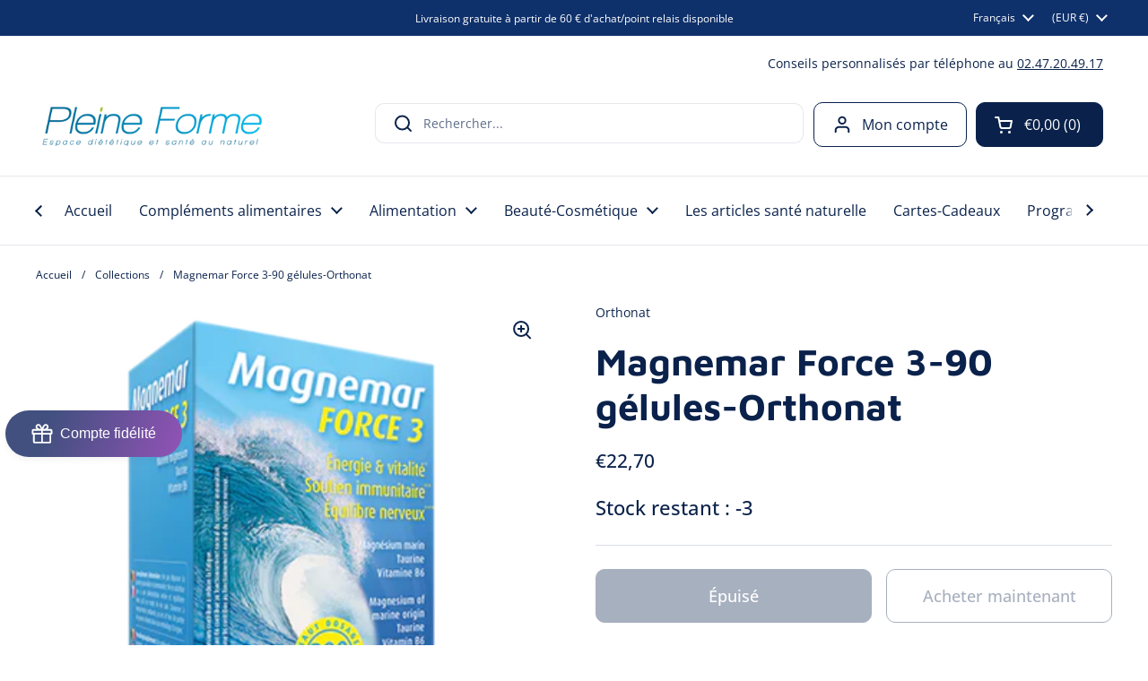

--- FILE ---
content_type: text/html; charset=utf-8
request_url: https://pleine-forme.net/products/magnemar-force-3-orthonat
body_size: 64044
content:
<!doctype html><html class="no-js" lang="fr" dir="ltr">
<head>

<!-- Google Consent Mode V2 Consentmo -->
<script>
  window.consentmo_gcm_initial_state = "0";
  window.consentmo_gcm_state = "1";
  window.consentmo_gcm_security_storage = "strict";
  window.consentmo_gcm_ad_storage = "marketing";
  window.consentmo_gcm_analytics_storage = "analytics";
  window.consentmo_gcm_functionality_storage = "functionality";
  window.consentmo_gcm_personalization_storage = "functionality";
  window.consentmo_gcm_ads_data_redaction = "true";
  window.consentmo_gcm_url_passthrough = "false";
  window.consentmo_gcm_data_layer_name = "dataLayer";
  
  // Google Consent Mode V2 integration script from Consentmo GDPR
  window.isenseRules = {};
  window.isenseRules.gcm = {
      gcmVersion: 2,
      integrationVersion: 3,
      customChanges: false,
      consentUpdated: false,
      initialState: 7,
      isCustomizationEnabled: false,
      adsDataRedaction: true,
      urlPassthrough: false,
      dataLayer: 'dataLayer',
      categories: { ad_personalization: "marketing", ad_storage: "marketing", ad_user_data: "marketing", analytics_storage: "analytics", functionality_storage: "functionality", personalization_storage: "functionality", security_storage: "strict"},
      storage: { ad_personalization: "false", ad_storage: "false", ad_user_data: "false", analytics_storage: "false", functionality_storage: "false", personalization_storage: "false", security_storage: "false", wait_for_update: 2000 }
  };
  if(window.consentmo_gcm_state !== null && window.consentmo_gcm_state !== "" && window.consentmo_gcm_state !== "0") {
    window.isenseRules.gcm.isCustomizationEnabled = true;
    window.isenseRules.gcm.initialState = window.consentmo_gcm_initial_state === null || window.consentmo_gcm_initial_state.trim() === "" ? window.isenseRules.gcm.initialState : window.consentmo_gcm_initial_state;
    window.isenseRules.gcm.categories.ad_storage = window.consentmo_gcm_ad_storage === null || window.consentmo_gcm_ad_storage.trim() === "" ? window.isenseRules.gcm.categories.ad_storage : window.consentmo_gcm_ad_storage;
    window.isenseRules.gcm.categories.ad_user_data = window.consentmo_gcm_ad_storage === null || window.consentmo_gcm_ad_storage.trim() === "" ? window.isenseRules.gcm.categories.ad_user_data : window.consentmo_gcm_ad_storage;
    window.isenseRules.gcm.categories.ad_personalization = window.consentmo_gcm_ad_storage === null || window.consentmo_gcm_ad_storage.trim() === "" ? window.isenseRules.gcm.categories.ad_personalization : window.consentmo_gcm_ad_storage;
    window.isenseRules.gcm.categories.analytics_storage = window.consentmo_gcm_analytics_storage === null || window.consentmo_gcm_analytics_storage.trim() === "" ? window.isenseRules.gcm.categories.analytics_storage : window.consentmo_gcm_analytics_storage;
    window.isenseRules.gcm.categories.functionality_storage = window.consentmo_gcm_functionality_storage === null || window.consentmo_gcm_functionality_storage.trim() === "" ? window.isenseRules.gcm.categories.functionality_storage : window.consentmo_gcm_functionality_storage;
    window.isenseRules.gcm.categories.personalization_storage = window.consentmo_gcm_personalization_storage === null || window.consentmo_gcm_personalization_storage.trim() === "" ? window.isenseRules.gcm.categories.personalization_storage : window.consentmo_gcm_personalization_storage;
    window.isenseRules.gcm.categories.security_storage = window.consentmo_gcm_security_storage === null || window.consentmo_gcm_security_storage.trim() === "" ? window.isenseRules.gcm.categories.security_storage : window.consentmo_gcm_security_storage;
    window.isenseRules.gcm.urlPassthrough = window.consentmo_gcm_url_passthrough === null || window.consentmo_gcm_url_passthrough.trim() === "" ? window.isenseRules.gcm.urlPassthrough : window.consentmo_gcm_url_passthrough;
    window.isenseRules.gcm.adsDataRedaction = window.consentmo_gcm_ads_data_redaction === null || window.consentmo_gcm_ads_data_redaction.trim() === "" ? window.isenseRules.gcm.adsDataRedaction : window.consentmo_gcm_ads_data_redaction;
    window.isenseRules.gcm.dataLayer = window.consentmo_gcm_data_layer_name === null || window.consentmo_gcm_data_layer_name.trim() === "" ? window.isenseRules.gcm.dataLayer : window.consentmo_gcm_data_layer_name;
  }
  window.isenseRules.initializeGcm = function (rules) {
    if(window.isenseRules.gcm.isCustomizationEnabled) {
      rules.initialState = window.isenseRules.gcm.initialState;
      rules.urlPassthrough = window.isenseRules.gcm.urlPassthrough === true || window.isenseRules.gcm.urlPassthrough === 'true';
      rules.adsDataRedaction = window.isenseRules.gcm.adsDataRedaction === true || window.isenseRules.gcm.adsDataRedaction === 'true';
    }
    
    let initialState = parseInt(rules.initialState);
    let marketingBlocked = initialState === 0 || initialState === 2 || initialState === 5 || initialState === 7;
    let analyticsBlocked = initialState === 0 || initialState === 3 || initialState === 6 || initialState === 7;
    let functionalityBlocked = initialState === 4 || initialState === 5 || initialState === 6 || initialState === 7;

    let gdprCache = localStorage.getItem('gdprCache') ? JSON.parse(localStorage.getItem('gdprCache')) : null;
    if (gdprCache && typeof gdprCache.updatedPreferences !== "undefined") {
      let updatedPreferences = gdprCache.updatedPreferences;
      marketingBlocked = parseInt(updatedPreferences.indexOf('marketing')) > -1;
      analyticsBlocked = parseInt(updatedPreferences.indexOf('analytics')) > -1;
      functionalityBlocked = parseInt(updatedPreferences.indexOf('functionality')) > -1;
    }

    Object.entries(rules.categories).forEach(category => {
      if(rules.storage.hasOwnProperty(category[0])) {
        switch(category[1]) {
          case 'strict':
            rules.storage[category[0]] = "granted";
            break;
          case 'marketing':
            rules.storage[category[0]] = marketingBlocked ? "denied" : "granted";
            break;
          case 'analytics':
            rules.storage[category[0]] = analyticsBlocked ? "denied" : "granted";
            break;
          case 'functionality':
            rules.storage[category[0]] = functionalityBlocked ? "denied" : "granted";
            break;
        }
      }
    });
    rules.consentUpdated = true;
    isenseRules.gcm = rules;
  }

  // Google Consent Mode - initialization start
  window.isenseRules.initializeGcm({
    ...window.isenseRules.gcm,
    adsDataRedaction: true,
    urlPassthrough: false,
    initialState: 7
  });

  /*
  * initialState acceptable values:
  * 0 - Set both ad_storage and analytics_storage to denied
  * 1 - Set all categories to granted
  * 2 - Set only ad_storage to denied
  * 3 - Set only analytics_storage to denied
  * 4 - Set only functionality_storage to denied
  * 5 - Set both ad_storage and functionality_storage to denied
  * 6 - Set both analytics_storage and functionality_storage to denied
  * 7 - Set all categories to denied
  */

  window[window.isenseRules.gcm.dataLayer] = window[window.isenseRules.gcm.dataLayer] || [];
  function gtag() { window[window.isenseRules.gcm.dataLayer].push(arguments); }
  gtag("consent", "default", isenseRules.gcm.storage);
  isenseRules.gcm.adsDataRedaction && gtag("set", "ads_data_redaction", isenseRules.gcm.adsDataRedaction);
  isenseRules.gcm.urlPassthrough && gtag("set", "url_passthrough", isenseRules.gcm.urlPassthrough);
</script>
  
	<meta charset="utf-8">
  <meta http-equiv="X-UA-Compatible" content="IE=edge,chrome=1">
  <meta name="viewport" content="width=device-width, initial-scale=1.0, height=device-height, minimum-scale=1.0"><link rel="shortcut icon" href="//pleine-forme.net/cdn/shop/files/favicon-32x32.png?crop=center&height=32&v=1743847990&width=32" type="image/png" /><title>Magnemar Force 3-90 gélules-Orthonat &ndash; Boutique Pleine-Forme 
</title><meta name="description" content="Découvrez le complément alimentaire Magnemar Force 3, 90 gélules du laboratoire Orthonat.-Anti stress.Anti fatigue physique et émotionnel.Décontractant musculaire.sommeil réparateur.régulateur du système nerveux. Maintenant disponible chez pleine Forme">

<meta property="og:site_name" content="Boutique Pleine-Forme ">
<meta property="og:url" content="https://pleine-forme.net/products/magnemar-force-3-orthonat">
<meta property="og:title" content="Magnemar Force 3-90 gélules-Orthonat">
<meta property="og:type" content="product">
<meta property="og:description" content="Découvrez le complément alimentaire Magnemar Force 3, 90 gélules du laboratoire Orthonat.-Anti stress.Anti fatigue physique et émotionnel.Décontractant musculaire.sommeil réparateur.régulateur du système nerveux. Maintenant disponible chez pleine Forme"><meta property="og:image" content="http://pleine-forme.net/cdn/shop/products/MagnemarForce3-ET90-02.png?v=1610715905">
  <meta property="og:image:secure_url" content="https://pleine-forme.net/cdn/shop/products/MagnemarForce3-ET90-02.png?v=1610715905">
  <meta property="og:image:width" content="400">
  <meta property="og:image:height" content="400"><meta property="og:price:amount" content="22,70">
  <meta property="og:price:currency" content="EUR"><meta name="twitter:card" content="summary_large_image">
<meta name="twitter:title" content="Magnemar Force 3-90 gélules-Orthonat">
<meta name="twitter:description" content="Découvrez le complément alimentaire Magnemar Force 3, 90 gélules du laboratoire Orthonat.-Anti stress.Anti fatigue physique et émotionnel.Décontractant musculaire.sommeil réparateur.régulateur du système nerveux. Maintenant disponible chez pleine Forme"><script type="application/ld+json">
  [
    {
      "@context": "https://schema.org",
      "@type": "WebSite",
      "name": "Boutique Pleine-Forme ",
      "url": "https:\/\/pleine-forme.net"
    },
    {
      "@context": "https://schema.org",
      "@type": "Organization",
      "name": "Boutique Pleine-Forme ",
      "url": "https:\/\/pleine-forme.net"
    }
  ]
</script>

<script type="application/ld+json">
{
  "@context": "http://schema.org",
  "@type": "BreadcrumbList",
  "itemListElement": [
    {
      "@type": "ListItem",
      "position": 1,
      "name": "Accueil",
      "item": "https://pleine-forme.net"
    },{
        "@type": "ListItem",
        "position": 2,
        "name": "Magnemar Force 3-90 gélules-Orthonat",
        "item": "https://pleine-forme.net/products/magnemar-force-3-orthonat"
      }]
}
</script><script type="application/ld+json">
  {
    "@context": "http://schema.org",
    "@type": "Product",
    "name": "Magnemar Force 3-90 gélules-Orthonat",
    "url": "https:\/\/pleine-forme.net\/products\/magnemar-force-3-orthonat",
    "offers": [{
          "@type" : "Offer","sku": "4246","gtin13": 5425005540354,"availability" : "http://schema.org/OutOfStock",
          "price" : 22.7,
          "priceCurrency" : "EUR",
          "url" : "https:\/\/pleine-forme.net\/products\/magnemar-force-3-orthonat?variant=35703486251161"
        }
],
    "brand": {
      "@type": "Brand",
      "name": "Orthonat"
    },
    "description": "Magnemar Force 3\n\nDécouvrez le complément alimentaire Magnemar Force 3, 90 gélules du laboratoire Orthonat.\nPourquoi utiliser le Magnésium de chez Orthonat, le Magnemar force 3 ?\n-Anti stress.-Anti fatigue physique et émotionnel.-Décontractant musculaire.-sommeil réparateur.-régulateur du système nerveux.-protecteur des maladies cardio vasculaires.\nLe magnésium est un oligo-élément. Les oligo-éléments sont des éléments présents dans l’organisme en très faible quantité et nécessaire à la vie humaine.\nMagnemar Force 3 contient du Magnésium marin tiré de la mer Méditerranée, de la vitamine B6 qui aide à l’assimilation du Magnésium et de la taurine, dérivé d’acide aminé soufré qui contribue à la fixation du Magnésium et au contrôle des émotions.\nIntérêt de l'association Magnésium - Taurine - Vitamine B6 :\nLa taurine est un dérivé d'un acide aminé soufré : la cystéine. La Taurine et la vitamine B6 améliorent l'incorporation intra-cellulaire du magnésium.\nLa synergie des 3 composants présents dans Magnemar Force 3 contribue à la sensation de bien-être.\nLa magnésium est indispensable à la plupart des réactions enzymatiques et intervient dans l'activation de plus de 300 enzymes. Il est en première ligne pour assurer notamment une production d'énergie optimale.\nComment utiliser le Magnemar force 3 ?\nMode d'emploi\n1 gélule par jour, avec un verre d'eau.\nDose journalière recommandée\n1 gélule par jour.\nDurée de la cure\n3 mois, renouvelable.\nPrécaution d'emploi\nA utiliser dans le cadre d’un régime alimentaire varié, équilibré, et d’un mode de vie sain. Ne pas dépasser la dose journalière recommandée. Tenir hors de portée des enfants. Ce produit n’est pas un médicament. A conserver dans un endroit frais et sec à l'abri de la lumière.\nComposition du produit Magnemar Force 3, 90 gélules du laboratoire Orthonat.\nComposition\n\n\n\n\nINGRÉDIENTS\n\n\nPOUR 1 GÉLULE\n\n\n\n\n\n\n\n\n\nMagnésium marin\n\n\n545 mg\n\n\n\n\nTaurine\n\n\n120 mg\n\n\n\n\nVitamine B6\n\n\n2 mg\n\n\n\n\nMagnésium, Taurine, Vitamine B6.\nMagnésium Marin: 545 mg dont 300 mg magnésium élémentaire 100% AJR). Taurine: 120 mg. Vitamine B6: 2 mg (chlorhydrate de pyridoxine, 142,9% AJR).\nTrace d'amidon de maïs\nÉlaboré avec : 545 mg de Magnésium d'origine marine contenant 300 mg de Magnésium élémentaire\nAdjuvants \/ Excipients : Silice, Stéarate de magnésium.",
    "category": "vitamines et mineraux","sku": "4246",
    "image": {
      "@type": "ImageObject",
      "url": "https:\/\/pleine-forme.net\/cdn\/shop\/products\/MagnemarForce3-ET90-02.png?v=1610715905",
      "image": "https:\/\/pleine-forme.net\/cdn\/shop\/products\/MagnemarForce3-ET90-02.png?v=1610715905",
      "name": "Magnemar Force 3-90 gélules-Orthonat",
      "width": "400",
      "height": "400"
    }
  }
  </script><link rel="canonical" href="https://pleine-forme.net/products/magnemar-force-3-orthonat">

  <link rel="preconnect" href="https://cdn.shopify.com"><link rel="preconnect" href="https://fonts.shopifycdn.com" crossorigin><link href="//pleine-forme.net/cdn/shop/t/22/assets/theme.css?v=935766714285225241698762035" as="style" rel="preload"><link href="//pleine-forme.net/cdn/shop/t/22/assets/section-header.css?v=133762657217502932151698762035" as="style" rel="preload"><link href="//pleine-forme.net/cdn/shop/t/22/assets/section-main-product.css?v=83986284464836138391698762035" as="style" rel="preload"><link rel="preload" as="image" href="//pleine-forme.net/cdn/shop/products/MagnemarForce3-ET90-02.png?v=1610715905&width=480" imagesrcset="//pleine-forme.net/cdn/shop/products/MagnemarForce3-ET90-02.png?v=1610715905&width=240 240w,//pleine-forme.net/cdn/shop/products/MagnemarForce3-ET90-02.png?v=1610715905&width=360 360w" imagesizes="(max-width: 767px) calc(100vw - 20px), (max-width: 1360px) 50vw, 620px"><link rel="preload" href="//pleine-forme.net/cdn/fonts/maven_pro/mavenpro_n7.1cf8ef6e1971df8c9c821bcb73da0b10e0c49a8b.woff2" as="font" type="font/woff2" crossorigin><link rel="preload" href="//pleine-forme.net/cdn/fonts/open_sans/opensans_n4.c32e4d4eca5273f6d4ee95ddf54b5bbb75fc9b61.woff2" as="font" type="font/woff2" crossorigin><style type="text/css">
@font-face {
  font-family: "Maven Pro";
  font-weight: 700;
  font-style: normal;
  font-display: swap;
  src: url("//pleine-forme.net/cdn/fonts/maven_pro/mavenpro_n7.1cf8ef6e1971df8c9c821bcb73da0b10e0c49a8b.woff2") format("woff2"),
       url("//pleine-forme.net/cdn/fonts/maven_pro/mavenpro_n7.1ecc5b9854a5f30ff1b42559ffcca41d24759633.woff") format("woff");
}
@font-face {
  font-family: "Open Sans";
  font-weight: 400;
  font-style: normal;
  font-display: swap;
  src: url("//pleine-forme.net/cdn/fonts/open_sans/opensans_n4.c32e4d4eca5273f6d4ee95ddf54b5bbb75fc9b61.woff2") format("woff2"),
       url("//pleine-forme.net/cdn/fonts/open_sans/opensans_n4.5f3406f8d94162b37bfa232b486ac93ee892406d.woff") format("woff");
}
@font-face {
  font-family: "Open Sans";
  font-weight: 500;
  font-style: normal;
  font-display: swap;
  src: url("//pleine-forme.net/cdn/fonts/open_sans/opensans_n5.500dcf21ddee5bc5855ad3a20394d3bc363c217c.woff2") format("woff2"),
       url("//pleine-forme.net/cdn/fonts/open_sans/opensans_n5.af1a06d824dccfb4d400ba874ef19176651ec834.woff") format("woff");
}
@font-face {
  font-family: "Open Sans";
  font-weight: 400;
  font-style: italic;
  font-display: swap;
  src: url("//pleine-forme.net/cdn/fonts/open_sans/opensans_i4.6f1d45f7a46916cc95c694aab32ecbf7509cbf33.woff2") format("woff2"),
       url("//pleine-forme.net/cdn/fonts/open_sans/opensans_i4.4efaa52d5a57aa9a57c1556cc2b7465d18839daa.woff") format("woff");
}




</style>
<style type="text/css">

  :root {

    /* Direction */
    --direction: ltr;

    /* Font variables */

    --font-stack-headings: "Maven Pro", sans-serif;
    --font-weight-headings: 700;
    --font-style-headings: normal;

    --font-stack-body: "Open Sans", sans-serif;
    --font-weight-body: 400;--font-weight-body-bold: 500;--font-style-body: normal;--font-weight-buttons: var(--font-weight-body-bold);--font-weight-menu: var(--font-weight-body);--base-headings-size: 66;
    --base-headings-line: 1.2;
    --base-body-size: 14;
    --base-body-line: 1.5;

    --base-menu-size: 16;

    /* Color variables */

    --color-background-header: #ffffff;
    --color-secondary-background-header: rgba(10, 34, 75, 0.08);
    --color-opacity-background-header: rgba(255, 255, 255, 0);
    --color-text-header: #0a224b;
    --color-foreground-header: #fff;
    --color-accent-header: #2f90df;
    --color-foreground-accent-header: #fff;
    --color-borders-header: rgba(10, 34, 75, 0.1);

    --color-background-main: #ffffff;
    --color-secondary-background-main: rgba(10, 34, 75, 0.08);
    --color-third-background-main: rgba(10, 34, 75, 0.04);
    --color-fourth-background-main: rgba(10, 34, 75, 0.02);
    --color-opacity-background-main: rgba(255, 255, 255, 0);
    --color-text-main: #0a224b;
    --color-foreground-main: #fff;
    --color-secondary-text-main: rgba(10, 34, 75, 0.62);
    --color-accent-main: #2f90df;
    --color-foreground-accent-main: #fff;
    --color-borders-main: rgba(10, 34, 75, 0.15);

    --color-background-cards: #ffffff;
    --color-gradient-cards: ;
    --color-text-cards: #0a224b;
    --color-foreground-cards: #fff;
    --color-secondary-text-cards: rgba(10, 34, 75, 0.6);
    --color-accent-cards: #2f90df;
    --color-foreground-accent-cards: #fff;
    --color-borders-cards: #ececec;

    --color-background-footer: #ffffff;
    --color-text-footer: #0a224b;
    --color-accent-footer: #2f90df;
    --color-borders-footer: rgba(10, 34, 75, 0.15);

    --color-borders-forms-primary: rgba(10, 34, 75, 0.3);
    --color-borders-forms-secondary: rgba(10, 34, 75, 0.6);

    /* Borders */

    --border-width-cards: 1px;
    --border-radius-cards: 10px;
    --border-width-buttons: 1px;
    --border-radius-buttons: 10px;
    --border-width-forms: 1px;
    --border-radius-forms: 5px;

    /* Shadows */
    --shadow-x-cards: 0px;
    --shadow-y-cards: 0px;
    --shadow-blur-cards: 0px;
    --color-shadow-cards: rgba(0,0,0,0);
    --shadow-x-buttons: 0px;
    --shadow-y-buttons: 0px;
    --shadow-blur-buttons: 0px;
    --color-shadow-buttons: rgba(0,0,0,0);

    /* Layout */

    --grid-gap-original-base: 26px;
    --container-vertical-space-base: 80px;
    --image-fit-padding: 10%;

  }

  .facets__summary, #main select, .sidebar select, .modal-content select {
    background-image: url('data:image/svg+xml;utf8,<svg width="13" height="8" fill="none" xmlns="http://www.w3.org/2000/svg"><path d="M1.414.086 7.9 6.57 6.485 7.985 0 1.5 1.414.086Z" fill="%230a224b"/><path d="M12.985 1.515 6.5 8 5.085 6.586 11.571.101l1.414 1.414Z" fill="%230a224b"/></svg>');
  }

  .card .star-rating__stars {
    background-image: url('data:image/svg+xml;utf8,<svg width="20" height="13" viewBox="0 0 14 13" fill="none" xmlns="http://www.w3.org/2000/svg"><path d="m7 0 1.572 4.837h5.085l-4.114 2.99 1.572 4.836L7 9.673l-4.114 2.99 1.571-4.837-4.114-2.99h5.085L7 0Z" stroke="%230a224b" stroke-width="1"/></svg>');
  }
  .card .star-rating__stars-active {
    background-image: url('data:image/svg+xml;utf8,<svg width="20" height="13" viewBox="0 0 14 13" fill="none" xmlns="http://www.w3.org/2000/svg"><path d="m7 0 1.572 4.837h5.085l-4.114 2.99 1.572 4.836L7 9.673l-4.114 2.99 1.571-4.837-4.114-2.99h5.085L7 0Z" fill="%230a224b" stroke-width="0"/></svg>');
  }

  .star-rating__stars {
    background-image: url('data:image/svg+xml;utf8,<svg width="20" height="13" viewBox="0 0 14 13" fill="none" xmlns="http://www.w3.org/2000/svg"><path d="m7 0 1.572 4.837h5.085l-4.114 2.99 1.572 4.836L7 9.673l-4.114 2.99 1.571-4.837-4.114-2.99h5.085L7 0Z" stroke="%230a224b" stroke-width="1"/></svg>');
  }
  .star-rating__stars-active {
    background-image: url('data:image/svg+xml;utf8,<svg width="20" height="13" viewBox="0 0 14 13" fill="none" xmlns="http://www.w3.org/2000/svg"><path d="m7 0 1.572 4.837h5.085l-4.114 2.99 1.572 4.836L7 9.673l-4.114 2.99 1.571-4.837-4.114-2.99h5.085L7 0Z" fill="%230a224b" stroke-width="0"/></svg>');
  }

  .product-item {}</style>

<style id="root-height">
  :root {
    --window-height: 100vh;
  }
</style><link href="//pleine-forme.net/cdn/shop/t/22/assets/theme.css?v=935766714285225241698762035" rel="stylesheet" type="text/css" media="all" />

	<script>window.performance && window.performance.mark && window.performance.mark('shopify.content_for_header.start');</script><meta name="google-site-verification" content="pqob1RerXKHmpHC0U_o8uQzchNJsgnsb3xnB-KXSK-0">
<meta id="shopify-digital-wallet" name="shopify-digital-wallet" content="/42431512729/digital_wallets/dialog">
<meta name="shopify-checkout-api-token" content="890913433e32caaa153f1217bd9de0fb">
<meta id="in-context-paypal-metadata" data-shop-id="42431512729" data-venmo-supported="false" data-environment="production" data-locale="fr_FR" data-paypal-v4="true" data-currency="EUR">
<link rel="alternate" hreflang="x-default" href="https://pleine-forme.net/products/magnemar-force-3-orthonat">
<link rel="alternate" hreflang="fr" href="https://pleine-forme.net/products/magnemar-force-3-orthonat">
<link rel="alternate" hreflang="en" href="https://pleine-forme.net/en/products/magnemar-force-3-orthonat">
<link rel="alternate" hreflang="es" href="https://pleine-forme.net/es/products/magnemar-force-3-orthonat">
<link rel="alternate" hreflang="fr-BE" href="https://pleine-forme.net/fr-be/products/magnemar-force-3-orthonat">
<link rel="alternate" hreflang="de-BE" href="https://pleine-forme.net/de-be/products/magnemar-force-3-orthonat">
<link rel="alternate" hreflang="fr-CH" href="https://pleine-forme.net/fr-ch/products/magnemar-force-3-orthonat">
<link rel="alternate" hreflang="de-CH" href="https://pleine-forme.net/de-ch/products/magnemar-force-3-orthonat">
<link rel="alternate" type="application/json+oembed" href="https://pleine-forme.net/products/magnemar-force-3-orthonat.oembed">
<script async="async" src="/checkouts/internal/preloads.js?locale=fr-FR"></script>
<script id="shopify-features" type="application/json">{"accessToken":"890913433e32caaa153f1217bd9de0fb","betas":["rich-media-storefront-analytics"],"domain":"pleine-forme.net","predictiveSearch":true,"shopId":42431512729,"locale":"fr"}</script>
<script>var Shopify = Shopify || {};
Shopify.shop = "boutique-pleine-forme.myshopify.com";
Shopify.locale = "fr";
Shopify.currency = {"active":"EUR","rate":"1.0"};
Shopify.country = "FR";
Shopify.theme = {"name":"Pleine Forme - Site final (31\/10\/2023)","id":154589856072,"schema_name":"Local","schema_version":"2.2.4","theme_store_id":1651,"role":"main"};
Shopify.theme.handle = "null";
Shopify.theme.style = {"id":null,"handle":null};
Shopify.cdnHost = "pleine-forme.net/cdn";
Shopify.routes = Shopify.routes || {};
Shopify.routes.root = "/";</script>
<script type="module">!function(o){(o.Shopify=o.Shopify||{}).modules=!0}(window);</script>
<script>!function(o){function n(){var o=[];function n(){o.push(Array.prototype.slice.apply(arguments))}return n.q=o,n}var t=o.Shopify=o.Shopify||{};t.loadFeatures=n(),t.autoloadFeatures=n()}(window);</script>
<script id="shop-js-analytics" type="application/json">{"pageType":"product"}</script>
<script defer="defer" async type="module" src="//pleine-forme.net/cdn/shopifycloud/shop-js/modules/v2/client.init-shop-cart-sync_Lpn8ZOi5.fr.esm.js"></script>
<script defer="defer" async type="module" src="//pleine-forme.net/cdn/shopifycloud/shop-js/modules/v2/chunk.common_X4Hu3kma.esm.js"></script>
<script defer="defer" async type="module" src="//pleine-forme.net/cdn/shopifycloud/shop-js/modules/v2/chunk.modal_BV0V5IrV.esm.js"></script>
<script type="module">
  await import("//pleine-forme.net/cdn/shopifycloud/shop-js/modules/v2/client.init-shop-cart-sync_Lpn8ZOi5.fr.esm.js");
await import("//pleine-forme.net/cdn/shopifycloud/shop-js/modules/v2/chunk.common_X4Hu3kma.esm.js");
await import("//pleine-forme.net/cdn/shopifycloud/shop-js/modules/v2/chunk.modal_BV0V5IrV.esm.js");

  window.Shopify.SignInWithShop?.initShopCartSync?.({"fedCMEnabled":true,"windoidEnabled":true});

</script>
<script>(function() {
  var isLoaded = false;
  function asyncLoad() {
    if (isLoaded) return;
    isLoaded = true;
    var urls = ["https:\/\/buy-me-cdn.makeprosimp.com\/v2\/app.min.js?v=v2\u0026shop=boutique-pleine-forme.myshopify.com","https:\/\/trust.conversionbear.com\/script?app=trust_badge\u0026shop=boutique-pleine-forme.myshopify.com","https:\/\/cloudsearch-1f874.kxcdn.com\/shopify.js?srp=\/a\/search\u0026filtersEnabled=1\u0026markets=1\u0026shop=boutique-pleine-forme.myshopify.com","https:\/\/loox.io\/widget\/4y-wqVB96o\/loox.1643206007086.js?shop=boutique-pleine-forme.myshopify.com","https:\/\/gdprcdn.b-cdn.net\/js\/gdpr_cookie_consent.min.js?shop=boutique-pleine-forme.myshopify.com","https:\/\/d1564fddzjmdj5.cloudfront.net\/initializercolissimo.js?app_name=happycolissimo\u0026cloud=d1564fddzjmdj5.cloudfront.net\u0026shop=boutique-pleine-forme.myshopify.com"];
    for (var i = 0; i < urls.length; i++) {
      var s = document.createElement('script');
      s.type = 'text/javascript';
      s.async = true;
      s.src = urls[i];
      var x = document.getElementsByTagName('script')[0];
      x.parentNode.insertBefore(s, x);
    }
  };
  if(window.attachEvent) {
    window.attachEvent('onload', asyncLoad);
  } else {
    window.addEventListener('load', asyncLoad, false);
  }
})();</script>
<script id="__st">var __st={"a":42431512729,"offset":3600,"reqid":"d2df5e3b-318f-4c6c-8ff3-e24734e19036-1770046663","pageurl":"pleine-forme.net\/products\/magnemar-force-3-orthonat","u":"ced4fe9fefd4","p":"product","rtyp":"product","rid":5538937569433};</script>
<script>window.ShopifyPaypalV4VisibilityTracking = true;</script>
<script id="captcha-bootstrap">!function(){'use strict';const t='contact',e='account',n='new_comment',o=[[t,t],['blogs',n],['comments',n],[t,'customer']],c=[[e,'customer_login'],[e,'guest_login'],[e,'recover_customer_password'],[e,'create_customer']],r=t=>t.map((([t,e])=>`form[action*='/${t}']:not([data-nocaptcha='true']) input[name='form_type'][value='${e}']`)).join(','),a=t=>()=>t?[...document.querySelectorAll(t)].map((t=>t.form)):[];function s(){const t=[...o],e=r(t);return a(e)}const i='password',u='form_key',d=['recaptcha-v3-token','g-recaptcha-response','h-captcha-response',i],f=()=>{try{return window.sessionStorage}catch{return}},m='__shopify_v',_=t=>t.elements[u];function p(t,e,n=!1){try{const o=window.sessionStorage,c=JSON.parse(o.getItem(e)),{data:r}=function(t){const{data:e,action:n}=t;return t[m]||n?{data:e,action:n}:{data:t,action:n}}(c);for(const[e,n]of Object.entries(r))t.elements[e]&&(t.elements[e].value=n);n&&o.removeItem(e)}catch(o){console.error('form repopulation failed',{error:o})}}const l='form_type',E='cptcha';function T(t){t.dataset[E]=!0}const w=window,h=w.document,L='Shopify',v='ce_forms',y='captcha';let A=!1;((t,e)=>{const n=(g='f06e6c50-85a8-45c8-87d0-21a2b65856fe',I='https://cdn.shopify.com/shopifycloud/storefront-forms-hcaptcha/ce_storefront_forms_captcha_hcaptcha.v1.5.2.iife.js',D={infoText:'Protégé par hCaptcha',privacyText:'Confidentialité',termsText:'Conditions'},(t,e,n)=>{const o=w[L][v],c=o.bindForm;if(c)return c(t,g,e,D).then(n);var r;o.q.push([[t,g,e,D],n]),r=I,A||(h.body.append(Object.assign(h.createElement('script'),{id:'captcha-provider',async:!0,src:r})),A=!0)});var g,I,D;w[L]=w[L]||{},w[L][v]=w[L][v]||{},w[L][v].q=[],w[L][y]=w[L][y]||{},w[L][y].protect=function(t,e){n(t,void 0,e),T(t)},Object.freeze(w[L][y]),function(t,e,n,w,h,L){const[v,y,A,g]=function(t,e,n){const i=e?o:[],u=t?c:[],d=[...i,...u],f=r(d),m=r(i),_=r(d.filter((([t,e])=>n.includes(e))));return[a(f),a(m),a(_),s()]}(w,h,L),I=t=>{const e=t.target;return e instanceof HTMLFormElement?e:e&&e.form},D=t=>v().includes(t);t.addEventListener('submit',(t=>{const e=I(t);if(!e)return;const n=D(e)&&!e.dataset.hcaptchaBound&&!e.dataset.recaptchaBound,o=_(e),c=g().includes(e)&&(!o||!o.value);(n||c)&&t.preventDefault(),c&&!n&&(function(t){try{if(!f())return;!function(t){const e=f();if(!e)return;const n=_(t);if(!n)return;const o=n.value;o&&e.removeItem(o)}(t);const e=Array.from(Array(32),(()=>Math.random().toString(36)[2])).join('');!function(t,e){_(t)||t.append(Object.assign(document.createElement('input'),{type:'hidden',name:u})),t.elements[u].value=e}(t,e),function(t,e){const n=f();if(!n)return;const o=[...t.querySelectorAll(`input[type='${i}']`)].map((({name:t})=>t)),c=[...d,...o],r={};for(const[a,s]of new FormData(t).entries())c.includes(a)||(r[a]=s);n.setItem(e,JSON.stringify({[m]:1,action:t.action,data:r}))}(t,e)}catch(e){console.error('failed to persist form',e)}}(e),e.submit())}));const S=(t,e)=>{t&&!t.dataset[E]&&(n(t,e.some((e=>e===t))),T(t))};for(const o of['focusin','change'])t.addEventListener(o,(t=>{const e=I(t);D(e)&&S(e,y())}));const B=e.get('form_key'),M=e.get(l),P=B&&M;t.addEventListener('DOMContentLoaded',(()=>{const t=y();if(P)for(const e of t)e.elements[l].value===M&&p(e,B);[...new Set([...A(),...v().filter((t=>'true'===t.dataset.shopifyCaptcha))])].forEach((e=>S(e,t)))}))}(h,new URLSearchParams(w.location.search),n,t,e,['guest_login'])})(!0,!0)}();</script>
<script integrity="sha256-4kQ18oKyAcykRKYeNunJcIwy7WH5gtpwJnB7kiuLZ1E=" data-source-attribution="shopify.loadfeatures" defer="defer" src="//pleine-forme.net/cdn/shopifycloud/storefront/assets/storefront/load_feature-a0a9edcb.js" crossorigin="anonymous"></script>
<script data-source-attribution="shopify.dynamic_checkout.dynamic.init">var Shopify=Shopify||{};Shopify.PaymentButton=Shopify.PaymentButton||{isStorefrontPortableWallets:!0,init:function(){window.Shopify.PaymentButton.init=function(){};var t=document.createElement("script");t.src="https://pleine-forme.net/cdn/shopifycloud/portable-wallets/latest/portable-wallets.fr.js",t.type="module",document.head.appendChild(t)}};
</script>
<script data-source-attribution="shopify.dynamic_checkout.buyer_consent">
  function portableWalletsHideBuyerConsent(e){var t=document.getElementById("shopify-buyer-consent"),n=document.getElementById("shopify-subscription-policy-button");t&&n&&(t.classList.add("hidden"),t.setAttribute("aria-hidden","true"),n.removeEventListener("click",e))}function portableWalletsShowBuyerConsent(e){var t=document.getElementById("shopify-buyer-consent"),n=document.getElementById("shopify-subscription-policy-button");t&&n&&(t.classList.remove("hidden"),t.removeAttribute("aria-hidden"),n.addEventListener("click",e))}window.Shopify?.PaymentButton&&(window.Shopify.PaymentButton.hideBuyerConsent=portableWalletsHideBuyerConsent,window.Shopify.PaymentButton.showBuyerConsent=portableWalletsShowBuyerConsent);
</script>
<script>
  function portableWalletsCleanup(e){e&&e.src&&console.error("Failed to load portable wallets script "+e.src);var t=document.querySelectorAll("shopify-accelerated-checkout .shopify-payment-button__skeleton, shopify-accelerated-checkout-cart .wallet-cart-button__skeleton"),e=document.getElementById("shopify-buyer-consent");for(let e=0;e<t.length;e++)t[e].remove();e&&e.remove()}function portableWalletsNotLoadedAsModule(e){e instanceof ErrorEvent&&"string"==typeof e.message&&e.message.includes("import.meta")&&"string"==typeof e.filename&&e.filename.includes("portable-wallets")&&(window.removeEventListener("error",portableWalletsNotLoadedAsModule),window.Shopify.PaymentButton.failedToLoad=e,"loading"===document.readyState?document.addEventListener("DOMContentLoaded",window.Shopify.PaymentButton.init):window.Shopify.PaymentButton.init())}window.addEventListener("error",portableWalletsNotLoadedAsModule);
</script>

<script type="module" src="https://pleine-forme.net/cdn/shopifycloud/portable-wallets/latest/portable-wallets.fr.js" onError="portableWalletsCleanup(this)" crossorigin="anonymous"></script>
<script nomodule>
  document.addEventListener("DOMContentLoaded", portableWalletsCleanup);
</script>

<link id="shopify-accelerated-checkout-styles" rel="stylesheet" media="screen" href="https://pleine-forme.net/cdn/shopifycloud/portable-wallets/latest/accelerated-checkout-backwards-compat.css" crossorigin="anonymous">
<style id="shopify-accelerated-checkout-cart">
        #shopify-buyer-consent {
  margin-top: 1em;
  display: inline-block;
  width: 100%;
}

#shopify-buyer-consent.hidden {
  display: none;
}

#shopify-subscription-policy-button {
  background: none;
  border: none;
  padding: 0;
  text-decoration: underline;
  font-size: inherit;
  cursor: pointer;
}

#shopify-subscription-policy-button::before {
  box-shadow: none;
}

      </style>

<script>window.performance && window.performance.mark && window.performance.mark('shopify.content_for_header.end');</script>

  <script>
    const rbi = [];
    const ribSetSize = (img) => {
      if ( img.offsetWidth / img.dataset.ratio < img.offsetHeight ) {
        img.setAttribute('sizes', `${Math.ceil(img.offsetHeight * img.dataset.ratio)}px`);
      } else {
        img.setAttribute('sizes', `${Math.ceil(img.offsetWidth)}px`);
      }
    }
    const debounce = (fn, wait) => {
      let t;
      return (...args) => {
        clearTimeout(t);
        t = setTimeout(() => fn.apply(this, args), wait);
      };
    }
    window.KEYCODES = {
      TAB: 9,
      ESC: 27,
      DOWN: 40,
      RIGHT: 39,
      UP: 38,
      LEFT: 37,
      RETURN: 13
    };
    window.addEventListener('resize', debounce(()=>{
      for ( let img of rbi ) {
        ribSetSize(img);
      }
    }, 250));
  </script><noscript>
    <link rel="stylesheet" href="//pleine-forme.net/cdn/shop/t/22/assets/theme-noscript.css?v=143499523122431679711698762035">
  </noscript>

  <!-- Custom assets - Lugus -->
  <link rel="stylesheet" href="//pleine-forme.net/cdn/shop/t/22/assets/lugus-custom.css?v=139532659907994611121698762035">
  <link rel="stylesheet" href="//pleine-forme.net/cdn/shop/t/22/assets/section-cart-drawer.css?v=93137545735582125881698762035"/>
  <script src="//pleine-forme.net/cdn/shop/t/22/assets/lugus-custom.js?v=97175599919085460781698762035" defer></script>
<script type="text/javascript">
    
<!-- BEGIN app block: shopify://apps/consentmo-gdpr/blocks/gdpr_cookie_consent/4fbe573f-a377-4fea-9801-3ee0858cae41 -->


<!-- END app block --><!-- BEGIN app block: shopify://apps/xcloud-search-product-filter/blocks/cloudsearch_opt/8ddbd0bf-e311-492e-ab28-69d0ad268fac --><!-- END app block --><!-- BEGIN app block: shopify://apps/blockify-fraud-filter/blocks/app_embed/2e3e0ba5-0e70-447a-9ec5-3bf76b5ef12e --> 
 
 
    <script>
        window.blockifyShopIdentifier = "boutique-pleine-forme.myshopify.com";
        window.ipBlockerMetafields = "{\"showOverlayByPass\":false,\"disableSpyExtensions\":false,\"blockUnknownBots\":false,\"activeApp\":true,\"blockByMetafield\":true,\"visitorAnalytic\":true,\"showWatermark\":true,\"token\":\"eyJhbGciOiJIUzI1NiIsInR5cCI6IkpXVCJ9.eyJpZGVudGlmaWVySWQiOiJib3V0aXF1ZS1wbGVpbmUtZm9ybWUubXlzaG9waWZ5LmNvbSIsImlhdCI6MTcyNTExMTAzNX0.wparInpKYaV2c5nBTX0Lr1ZxDsXG1GI4lapaogvrXgY\"}";
        window.blockifyRules = "{\"whitelist\":[],\"blacklist\":[{\"id\":174006,\"type\":\"1\",\"country\":\"RU\",\"criteria\":\"3\",\"priority\":\"1\"},{\"id\":174007,\"type\":\"1\",\"country\":\"AF\",\"criteria\":\"3\",\"priority\":\"1\"},{\"id\":174008,\"type\":\"1\",\"country\":\"BD\",\"criteria\":\"3\",\"priority\":\"1\"},{\"id\":174009,\"type\":\"1\",\"country\":\"BI\",\"criteria\":\"3\",\"priority\":\"1\"}]}";
        window.ipblockerBlockTemplate = "{\"customCss\":\"#blockify---container{--bg-blockify: #fff;position:relative}#blockify---container::after{content:'';position:absolute;inset:0;background-repeat:no-repeat !important;background-size:cover !important;background:var(--bg-blockify);z-index:0}#blockify---container #blockify---container__inner{display:flex;flex-direction:column;align-items:center;position:relative;z-index:1}#blockify---container #blockify---container__inner #blockify-block-content{display:flex;flex-direction:column;align-items:center;text-align:center}#blockify---container #blockify---container__inner #blockify-block-content #blockify-block-superTitle{display:none !important}#blockify---container #blockify---container__inner #blockify-block-content #blockify-block-title{font-size:313%;font-weight:bold;margin-top:1em}@media only screen and (min-width: 768px) and (max-width: 1199px){#blockify---container #blockify---container__inner #blockify-block-content #blockify-block-title{font-size:188%}}@media only screen and (max-width: 767px){#blockify---container #blockify---container__inner #blockify-block-content #blockify-block-title{font-size:107%}}#blockify---container #blockify---container__inner #blockify-block-content #blockify-block-description{font-size:125%;margin:1.5em;line-height:1.5}@media only screen and (min-width: 768px) and (max-width: 1199px){#blockify---container #blockify---container__inner #blockify-block-content #blockify-block-description{font-size:88%}}@media only screen and (max-width: 767px){#blockify---container #blockify---container__inner #blockify-block-content #blockify-block-description{font-size:107%}}#blockify---container #blockify---container__inner #blockify-block-content #blockify-block-description #blockify-block-text-blink{display:none !important}#blockify---container #blockify---container__inner #blockify-logo-block-image{position:relative;width:400px;height:auto;max-height:300px}@media only screen and (max-width: 767px){#blockify---container #blockify---container__inner #blockify-logo-block-image{width:200px}}#blockify---container #blockify---container__inner #blockify-logo-block-image::before{content:'';display:block;padding-bottom:56.2%}#blockify---container #blockify---container__inner #blockify-logo-block-image img{position:absolute;top:0;left:0;width:100%;height:100%;object-fit:contain}\\n\",\"logoImage\":{\"active\":true,\"value\":\"https:\/\/storage.synctrack.io\/megamind-fraud\/assets\/default-thumbnail.png\",\"altText\":\"Red octagonal stop sign with a black hand symbol in the center, indicating a warning or prohibition\"},\"superTitle\":{\"active\":false,\"text\":\"403\",\"color\":\"#899df1\"},\"title\":{\"active\":true,\"text\":\"Access Denied\",\"color\":\"#000\"},\"description\":{\"active\":true,\"text\":\"The site owner may have set restrictions that prevent you from accessing the site. Please contact the site owner for access.\",\"color\":\"#000\"},\"background\":{\"active\":true,\"value\":\"#fff\",\"type\":\"1\",\"colorFrom\":null,\"colorTo\":null}}";

        
            window.blockifyProductCollections = [600621384008,205559005337,205561659545,600621351240,229399986329,205561397401];
        
    </script>


    <script>
        window.blockCheckoutProductData = {"id":5538937569433,"title":"Magnemar Force 3-90 gélules-Orthonat","handle":"magnemar-force-3-orthonat","description":"\u003ch1\u003eMagnemar Force 3\u003cbr\u003e\n\u003c\/h1\u003e\n\u003cp\u003e\u003cstrong\u003eDécouvrez le complément alimentaire Magnemar Force 3, 90 gélules du laboratoire Orthonat.\u003c\/strong\u003e\u003c\/p\u003e\n\u003ch2\u003ePourquoi utiliser le Magnésium de chez Orthonat, le Magnemar force 3 ?\u003c\/h2\u003e\n\u003cp\u003e-Anti stress.\u003cbr\u003e-Anti fatigue physique et émotionnel.\u003cbr\u003e-Décontractant musculaire.\u003cbr\u003e-sommeil réparateur.\u003cbr\u003e-régulateur du système nerveux.\u003cbr\u003e-protecteur des maladies cardio vasculaires.\u003c\/p\u003e\n\u003cp\u003eLe magnésium est un oligo-élément. Les oligo-éléments sont des éléments présents dans l’organisme en très faible quantité et nécessaire à la vie humaine.\u003c\/p\u003e\n\u003cp\u003eMagnemar Force 3 contient du Magnésium marin tiré de la mer Méditerranée, de la vitamine B6 qui aide à l’assimilation du Magnésium et de la taurine, dérivé d’acide aminé soufré qui contribue à la fixation du Magnésium et au contrôle des émotions.\u003c\/p\u003e\n\u003cp\u003eIntérêt de l'association Magnésium - Taurine - Vitamine B6 :\u003c\/p\u003e\n\u003cp\u003eLa taurine est un dérivé d'un acide aminé soufré : la cystéine. La Taurine et la vitamine B6 améliorent l'incorporation intra-cellulaire du magnésium.\u003c\/p\u003e\n\u003cp\u003eLa synergie des 3 composants présents dans Magnemar Force 3 contribue à la sensation de bien-être.\u003c\/p\u003e\n\u003cp\u003eLa magnésium est indispensable à la plupart des réactions enzymatiques et intervient dans l'activation de plus de 300 enzymes. Il est en première ligne pour assurer notamment une production d'énergie optimale.\u003c\/p\u003e\n\u003ch2\u003eComment utiliser le Magnemar force 3 ?\u003c\/h2\u003e\n\u003cp\u003eMode d'emploi\u003c\/p\u003e\n\u003cp\u003e1 gélule par jour, avec un verre d'eau.\u003c\/p\u003e\n\u003cp\u003eDose journalière recommandée\u003c\/p\u003e\n\u003cp\u003e1 gélule par jour.\u003c\/p\u003e\n\u003cp\u003eDurée de la cure\u003c\/p\u003e\n\u003cp\u003e3 mois, renouvelable.\u003c\/p\u003e\n\u003cp\u003ePrécaution d'emploi\u003c\/p\u003e\n\u003cp\u003eA utiliser dans le cadre d’un régime alimentaire varié, équilibré, et d’un mode de vie sain. Ne pas dépasser la dose journalière recommandée. Tenir hors de portée des enfants. Ce produit n’est pas un médicament. A conserver dans un endroit frais et sec à l'abri de la lumière.\u003c\/p\u003e\n\u003ch3\u003eComposition du produit Magnemar Force 3, 90 gélules du laboratoire Orthonat.\u003c\/h3\u003e\n\u003cp\u003eComposition\u003c\/p\u003e\n\u003ctable\u003e\n\u003ctbody\u003e\n\u003ctr\u003e\n\u003ctd\u003e\n\u003cp\u003eINGRÉDIENTS\u003c\/p\u003e\n\u003c\/td\u003e\n\u003ctd\u003e\n\u003cp\u003ePOUR 1 GÉLULE\u003c\/p\u003e\n\u003c\/td\u003e\n\u003c\/tr\u003e\n\u003c\/tbody\u003e\n\u003c\/table\u003e\n\u003cp\u003e\u003cbr\u003e\u003c\/p\u003e\n\u003ctable\u003e\n\u003ctbody\u003e\n\u003ctr\u003e\n\u003ctd\u003e\n\u003cp\u003eMagnésium marin\u003c\/p\u003e\n\u003c\/td\u003e\n\u003ctd\u003e\n\u003cp\u003e545 mg\u003c\/p\u003e\n\u003c\/td\u003e\n\u003c\/tr\u003e\n\u003ctr\u003e\n\u003ctd\u003e\n\u003cp\u003eTaurine\u003c\/p\u003e\n\u003c\/td\u003e\n\u003ctd\u003e\n\u003cp\u003e120 mg\u003c\/p\u003e\n\u003c\/td\u003e\n\u003c\/tr\u003e\n\u003ctr\u003e\n\u003ctd\u003e\n\u003cp\u003eVitamine B6\u003c\/p\u003e\n\u003c\/td\u003e\n\u003ctd\u003e\n\u003cp\u003e2 mg\u003c\/p\u003e\n\u003c\/td\u003e\n\u003c\/tr\u003e\n\u003c\/tbody\u003e\n\u003c\/table\u003e\n\u003cp\u003eMagnésium, Taurine, Vitamine B6.\u003c\/p\u003e\n\u003cp\u003eMagnésium Marin: 545 mg dont 300 mg magnésium élémentaire 100% AJR). Taurine: 120 mg. Vitamine B6: 2 mg (chlorhydrate de pyridoxine, 142,9% AJR).\u003c\/p\u003e\n\u003cp\u003eTrace d'amidon de maïs\u003c\/p\u003e\n\u003cp\u003eÉlaboré avec : 545 mg de Magnésium d'origine marine contenant 300 mg de Magnésium élémentaire\u003c\/p\u003e\n\u003cp\u003eAdjuvants \/ Excipients : Silice, Stéarate de magnésium.\u003c\/p\u003e","published_at":"2020-08-20T15:48:40+02:00","created_at":"2020-08-20T15:48:38+02:00","vendor":"Orthonat","type":"vitamines et mineraux","tags":["orthonat"],"price":2270,"price_min":2270,"price_max":2270,"available":false,"price_varies":false,"compare_at_price":null,"compare_at_price_min":0,"compare_at_price_max":0,"compare_at_price_varies":false,"variants":[{"id":35703486251161,"title":"Default Title","option1":"Default Title","option2":null,"option3":null,"sku":"4246","requires_shipping":true,"taxable":true,"featured_image":null,"available":false,"name":"Magnemar Force 3-90 gélules-Orthonat","public_title":null,"options":["Default Title"],"price":2270,"weight":0,"compare_at_price":null,"inventory_management":"shopify","barcode":"5425005540354","requires_selling_plan":false,"selling_plan_allocations":[]}],"images":["\/\/pleine-forme.net\/cdn\/shop\/products\/MagnemarForce3-ET90-02.png?v=1610715905"],"featured_image":"\/\/pleine-forme.net\/cdn\/shop\/products\/MagnemarForce3-ET90-02.png?v=1610715905","options":["Title"],"media":[{"alt":null,"id":17212707373209,"position":1,"preview_image":{"aspect_ratio":1.0,"height":400,"width":400,"src":"\/\/pleine-forme.net\/cdn\/shop\/products\/MagnemarForce3-ET90-02.png?v=1610715905"},"aspect_ratio":1.0,"height":400,"media_type":"image","src":"\/\/pleine-forme.net\/cdn\/shop\/products\/MagnemarForce3-ET90-02.png?v=1610715905","width":400}],"requires_selling_plan":false,"selling_plan_groups":[],"content":"\u003ch1\u003eMagnemar Force 3\u003cbr\u003e\n\u003c\/h1\u003e\n\u003cp\u003e\u003cstrong\u003eDécouvrez le complément alimentaire Magnemar Force 3, 90 gélules du laboratoire Orthonat.\u003c\/strong\u003e\u003c\/p\u003e\n\u003ch2\u003ePourquoi utiliser le Magnésium de chez Orthonat, le Magnemar force 3 ?\u003c\/h2\u003e\n\u003cp\u003e-Anti stress.\u003cbr\u003e-Anti fatigue physique et émotionnel.\u003cbr\u003e-Décontractant musculaire.\u003cbr\u003e-sommeil réparateur.\u003cbr\u003e-régulateur du système nerveux.\u003cbr\u003e-protecteur des maladies cardio vasculaires.\u003c\/p\u003e\n\u003cp\u003eLe magnésium est un oligo-élément. Les oligo-éléments sont des éléments présents dans l’organisme en très faible quantité et nécessaire à la vie humaine.\u003c\/p\u003e\n\u003cp\u003eMagnemar Force 3 contient du Magnésium marin tiré de la mer Méditerranée, de la vitamine B6 qui aide à l’assimilation du Magnésium et de la taurine, dérivé d’acide aminé soufré qui contribue à la fixation du Magnésium et au contrôle des émotions.\u003c\/p\u003e\n\u003cp\u003eIntérêt de l'association Magnésium - Taurine - Vitamine B6 :\u003c\/p\u003e\n\u003cp\u003eLa taurine est un dérivé d'un acide aminé soufré : la cystéine. La Taurine et la vitamine B6 améliorent l'incorporation intra-cellulaire du magnésium.\u003c\/p\u003e\n\u003cp\u003eLa synergie des 3 composants présents dans Magnemar Force 3 contribue à la sensation de bien-être.\u003c\/p\u003e\n\u003cp\u003eLa magnésium est indispensable à la plupart des réactions enzymatiques et intervient dans l'activation de plus de 300 enzymes. Il est en première ligne pour assurer notamment une production d'énergie optimale.\u003c\/p\u003e\n\u003ch2\u003eComment utiliser le Magnemar force 3 ?\u003c\/h2\u003e\n\u003cp\u003eMode d'emploi\u003c\/p\u003e\n\u003cp\u003e1 gélule par jour, avec un verre d'eau.\u003c\/p\u003e\n\u003cp\u003eDose journalière recommandée\u003c\/p\u003e\n\u003cp\u003e1 gélule par jour.\u003c\/p\u003e\n\u003cp\u003eDurée de la cure\u003c\/p\u003e\n\u003cp\u003e3 mois, renouvelable.\u003c\/p\u003e\n\u003cp\u003ePrécaution d'emploi\u003c\/p\u003e\n\u003cp\u003eA utiliser dans le cadre d’un régime alimentaire varié, équilibré, et d’un mode de vie sain. Ne pas dépasser la dose journalière recommandée. Tenir hors de portée des enfants. Ce produit n’est pas un médicament. A conserver dans un endroit frais et sec à l'abri de la lumière.\u003c\/p\u003e\n\u003ch3\u003eComposition du produit Magnemar Force 3, 90 gélules du laboratoire Orthonat.\u003c\/h3\u003e\n\u003cp\u003eComposition\u003c\/p\u003e\n\u003ctable\u003e\n\u003ctbody\u003e\n\u003ctr\u003e\n\u003ctd\u003e\n\u003cp\u003eINGRÉDIENTS\u003c\/p\u003e\n\u003c\/td\u003e\n\u003ctd\u003e\n\u003cp\u003ePOUR 1 GÉLULE\u003c\/p\u003e\n\u003c\/td\u003e\n\u003c\/tr\u003e\n\u003c\/tbody\u003e\n\u003c\/table\u003e\n\u003cp\u003e\u003cbr\u003e\u003c\/p\u003e\n\u003ctable\u003e\n\u003ctbody\u003e\n\u003ctr\u003e\n\u003ctd\u003e\n\u003cp\u003eMagnésium marin\u003c\/p\u003e\n\u003c\/td\u003e\n\u003ctd\u003e\n\u003cp\u003e545 mg\u003c\/p\u003e\n\u003c\/td\u003e\n\u003c\/tr\u003e\n\u003ctr\u003e\n\u003ctd\u003e\n\u003cp\u003eTaurine\u003c\/p\u003e\n\u003c\/td\u003e\n\u003ctd\u003e\n\u003cp\u003e120 mg\u003c\/p\u003e\n\u003c\/td\u003e\n\u003c\/tr\u003e\n\u003ctr\u003e\n\u003ctd\u003e\n\u003cp\u003eVitamine B6\u003c\/p\u003e\n\u003c\/td\u003e\n\u003ctd\u003e\n\u003cp\u003e2 mg\u003c\/p\u003e\n\u003c\/td\u003e\n\u003c\/tr\u003e\n\u003c\/tbody\u003e\n\u003c\/table\u003e\n\u003cp\u003eMagnésium, Taurine, Vitamine B6.\u003c\/p\u003e\n\u003cp\u003eMagnésium Marin: 545 mg dont 300 mg magnésium élémentaire 100% AJR). Taurine: 120 mg. Vitamine B6: 2 mg (chlorhydrate de pyridoxine, 142,9% AJR).\u003c\/p\u003e\n\u003cp\u003eTrace d'amidon de maïs\u003c\/p\u003e\n\u003cp\u003eÉlaboré avec : 545 mg de Magnésium d'origine marine contenant 300 mg de Magnésium élémentaire\u003c\/p\u003e\n\u003cp\u003eAdjuvants \/ Excipients : Silice, Stéarate de magnésium.\u003c\/p\u003e"};
    </script>

<link href="https://cdn.shopify.com/extensions/019c0809-e7fb-7b67-b153-34756be9be7d/blockify-shopify-291/assets/blockify-embed.min.js" as="script" type="text/javascript" rel="preload"><link href="https://cdn.shopify.com/extensions/019c0809-e7fb-7b67-b153-34756be9be7d/blockify-shopify-291/assets/prevent-bypass-script.min.js" as="script" type="text/javascript" rel="preload">
<script type="text/javascript">
    window.blockifyBaseUrl = 'https://fraud.blockifyapp.com/s/api';
    window.blockifyPublicUrl = 'https://fraud.blockifyapp.com/s/api/public';
    window.bucketUrl = 'https://storage.synctrack.io/megamind-fraud';
    window.storefrontApiUrl  = 'https://fraud.blockifyapp.com/p/api';
</script>
<script type="text/javascript">
  window.blockifyChecking = true;
</script>
<script id="blockifyScriptByPass" type="text/javascript" src=https://cdn.shopify.com/extensions/019c0809-e7fb-7b67-b153-34756be9be7d/blockify-shopify-291/assets/prevent-bypass-script.min.js async></script>
<script id="blockifyScriptTag" type="text/javascript" src=https://cdn.shopify.com/extensions/019c0809-e7fb-7b67-b153-34756be9be7d/blockify-shopify-291/assets/blockify-embed.min.js async></script>


<!-- END app block --><script src="https://cdn.shopify.com/extensions/019c0f34-b0c2-78b5-b4b0-899f0a45188a/consentmo-gdpr-616/assets/consentmo_cookie_consent.js" type="text/javascript" defer="defer"></script>
<script src="https://cdn.shopify.com/extensions/019b03f2-74ec-7b24-a3a5-6d0193115a31/cloudsearch-63/assets/shopify.js" type="text/javascript" defer="defer"></script>
<script src="https://cdn.shopify.com/extensions/019bffd3-189b-7cff-9ba9-a401055f726f/ultimate-trust-badge-22/assets/trust-badges.js" type="text/javascript" defer="defer"></script>
<link href="https://monorail-edge.shopifysvc.com" rel="dns-prefetch">
<script>(function(){if ("sendBeacon" in navigator && "performance" in window) {try {var session_token_from_headers = performance.getEntriesByType('navigation')[0].serverTiming.find(x => x.name == '_s').description;} catch {var session_token_from_headers = undefined;}var session_cookie_matches = document.cookie.match(/_shopify_s=([^;]*)/);var session_token_from_cookie = session_cookie_matches && session_cookie_matches.length === 2 ? session_cookie_matches[1] : "";var session_token = session_token_from_headers || session_token_from_cookie || "";function handle_abandonment_event(e) {var entries = performance.getEntries().filter(function(entry) {return /monorail-edge.shopifysvc.com/.test(entry.name);});if (!window.abandonment_tracked && entries.length === 0) {window.abandonment_tracked = true;var currentMs = Date.now();var navigation_start = performance.timing.navigationStart;var payload = {shop_id: 42431512729,url: window.location.href,navigation_start,duration: currentMs - navigation_start,session_token,page_type: "product"};window.navigator.sendBeacon("https://monorail-edge.shopifysvc.com/v1/produce", JSON.stringify({schema_id: "online_store_buyer_site_abandonment/1.1",payload: payload,metadata: {event_created_at_ms: currentMs,event_sent_at_ms: currentMs}}));}}window.addEventListener('pagehide', handle_abandonment_event);}}());</script>
<script id="web-pixels-manager-setup">(function e(e,d,r,n,o){if(void 0===o&&(o={}),!Boolean(null===(a=null===(i=window.Shopify)||void 0===i?void 0:i.analytics)||void 0===a?void 0:a.replayQueue)){var i,a;window.Shopify=window.Shopify||{};var t=window.Shopify;t.analytics=t.analytics||{};var s=t.analytics;s.replayQueue=[],s.publish=function(e,d,r){return s.replayQueue.push([e,d,r]),!0};try{self.performance.mark("wpm:start")}catch(e){}var l=function(){var e={modern:/Edge?\/(1{2}[4-9]|1[2-9]\d|[2-9]\d{2}|\d{4,})\.\d+(\.\d+|)|Firefox\/(1{2}[4-9]|1[2-9]\d|[2-9]\d{2}|\d{4,})\.\d+(\.\d+|)|Chrom(ium|e)\/(9{2}|\d{3,})\.\d+(\.\d+|)|(Maci|X1{2}).+ Version\/(15\.\d+|(1[6-9]|[2-9]\d|\d{3,})\.\d+)([,.]\d+|)( \(\w+\)|)( Mobile\/\w+|) Safari\/|Chrome.+OPR\/(9{2}|\d{3,})\.\d+\.\d+|(CPU[ +]OS|iPhone[ +]OS|CPU[ +]iPhone|CPU IPhone OS|CPU iPad OS)[ +]+(15[._]\d+|(1[6-9]|[2-9]\d|\d{3,})[._]\d+)([._]\d+|)|Android:?[ /-](13[3-9]|1[4-9]\d|[2-9]\d{2}|\d{4,})(\.\d+|)(\.\d+|)|Android.+Firefox\/(13[5-9]|1[4-9]\d|[2-9]\d{2}|\d{4,})\.\d+(\.\d+|)|Android.+Chrom(ium|e)\/(13[3-9]|1[4-9]\d|[2-9]\d{2}|\d{4,})\.\d+(\.\d+|)|SamsungBrowser\/([2-9]\d|\d{3,})\.\d+/,legacy:/Edge?\/(1[6-9]|[2-9]\d|\d{3,})\.\d+(\.\d+|)|Firefox\/(5[4-9]|[6-9]\d|\d{3,})\.\d+(\.\d+|)|Chrom(ium|e)\/(5[1-9]|[6-9]\d|\d{3,})\.\d+(\.\d+|)([\d.]+$|.*Safari\/(?![\d.]+ Edge\/[\d.]+$))|(Maci|X1{2}).+ Version\/(10\.\d+|(1[1-9]|[2-9]\d|\d{3,})\.\d+)([,.]\d+|)( \(\w+\)|)( Mobile\/\w+|) Safari\/|Chrome.+OPR\/(3[89]|[4-9]\d|\d{3,})\.\d+\.\d+|(CPU[ +]OS|iPhone[ +]OS|CPU[ +]iPhone|CPU IPhone OS|CPU iPad OS)[ +]+(10[._]\d+|(1[1-9]|[2-9]\d|\d{3,})[._]\d+)([._]\d+|)|Android:?[ /-](13[3-9]|1[4-9]\d|[2-9]\d{2}|\d{4,})(\.\d+|)(\.\d+|)|Mobile Safari.+OPR\/([89]\d|\d{3,})\.\d+\.\d+|Android.+Firefox\/(13[5-9]|1[4-9]\d|[2-9]\d{2}|\d{4,})\.\d+(\.\d+|)|Android.+Chrom(ium|e)\/(13[3-9]|1[4-9]\d|[2-9]\d{2}|\d{4,})\.\d+(\.\d+|)|Android.+(UC? ?Browser|UCWEB|U3)[ /]?(15\.([5-9]|\d{2,})|(1[6-9]|[2-9]\d|\d{3,})\.\d+)\.\d+|SamsungBrowser\/(5\.\d+|([6-9]|\d{2,})\.\d+)|Android.+MQ{2}Browser\/(14(\.(9|\d{2,})|)|(1[5-9]|[2-9]\d|\d{3,})(\.\d+|))(\.\d+|)|K[Aa][Ii]OS\/(3\.\d+|([4-9]|\d{2,})\.\d+)(\.\d+|)/},d=e.modern,r=e.legacy,n=navigator.userAgent;return n.match(d)?"modern":n.match(r)?"legacy":"unknown"}(),u="modern"===l?"modern":"legacy",c=(null!=n?n:{modern:"",legacy:""})[u],f=function(e){return[e.baseUrl,"/wpm","/b",e.hashVersion,"modern"===e.buildTarget?"m":"l",".js"].join("")}({baseUrl:d,hashVersion:r,buildTarget:u}),m=function(e){var d=e.version,r=e.bundleTarget,n=e.surface,o=e.pageUrl,i=e.monorailEndpoint;return{emit:function(e){var a=e.status,t=e.errorMsg,s=(new Date).getTime(),l=JSON.stringify({metadata:{event_sent_at_ms:s},events:[{schema_id:"web_pixels_manager_load/3.1",payload:{version:d,bundle_target:r,page_url:o,status:a,surface:n,error_msg:t},metadata:{event_created_at_ms:s}}]});if(!i)return console&&console.warn&&console.warn("[Web Pixels Manager] No Monorail endpoint provided, skipping logging."),!1;try{return self.navigator.sendBeacon.bind(self.navigator)(i,l)}catch(e){}var u=new XMLHttpRequest;try{return u.open("POST",i,!0),u.setRequestHeader("Content-Type","text/plain"),u.send(l),!0}catch(e){return console&&console.warn&&console.warn("[Web Pixels Manager] Got an unhandled error while logging to Monorail."),!1}}}}({version:r,bundleTarget:l,surface:e.surface,pageUrl:self.location.href,monorailEndpoint:e.monorailEndpoint});try{o.browserTarget=l,function(e){var d=e.src,r=e.async,n=void 0===r||r,o=e.onload,i=e.onerror,a=e.sri,t=e.scriptDataAttributes,s=void 0===t?{}:t,l=document.createElement("script"),u=document.querySelector("head"),c=document.querySelector("body");if(l.async=n,l.src=d,a&&(l.integrity=a,l.crossOrigin="anonymous"),s)for(var f in s)if(Object.prototype.hasOwnProperty.call(s,f))try{l.dataset[f]=s[f]}catch(e){}if(o&&l.addEventListener("load",o),i&&l.addEventListener("error",i),u)u.appendChild(l);else{if(!c)throw new Error("Did not find a head or body element to append the script");c.appendChild(l)}}({src:f,async:!0,onload:function(){if(!function(){var e,d;return Boolean(null===(d=null===(e=window.Shopify)||void 0===e?void 0:e.analytics)||void 0===d?void 0:d.initialized)}()){var d=window.webPixelsManager.init(e)||void 0;if(d){var r=window.Shopify.analytics;r.replayQueue.forEach((function(e){var r=e[0],n=e[1],o=e[2];d.publishCustomEvent(r,n,o)})),r.replayQueue=[],r.publish=d.publishCustomEvent,r.visitor=d.visitor,r.initialized=!0}}},onerror:function(){return m.emit({status:"failed",errorMsg:"".concat(f," has failed to load")})},sri:function(e){var d=/^sha384-[A-Za-z0-9+/=]+$/;return"string"==typeof e&&d.test(e)}(c)?c:"",scriptDataAttributes:o}),m.emit({status:"loading"})}catch(e){m.emit({status:"failed",errorMsg:(null==e?void 0:e.message)||"Unknown error"})}}})({shopId: 42431512729,storefrontBaseUrl: "https://pleine-forme.net",extensionsBaseUrl: "https://extensions.shopifycdn.com/cdn/shopifycloud/web-pixels-manager",monorailEndpoint: "https://monorail-edge.shopifysvc.com/unstable/produce_batch",surface: "storefront-renderer",enabledBetaFlags: ["2dca8a86"],webPixelsConfigList: [{"id":"856490312","configuration":"{\"config\":\"{\\\"google_tag_ids\\\":[\\\"G-CKEC71VKTM\\\",\\\"GT-NCHWBZV\\\"],\\\"target_country\\\":\\\"FR\\\",\\\"gtag_events\\\":[{\\\"type\\\":\\\"search\\\",\\\"action_label\\\":\\\"G-CKEC71VKTM\\\"},{\\\"type\\\":\\\"begin_checkout\\\",\\\"action_label\\\":\\\"G-CKEC71VKTM\\\"},{\\\"type\\\":\\\"view_item\\\",\\\"action_label\\\":[\\\"G-CKEC71VKTM\\\",\\\"MC-3TNDR1YSZV\\\"]},{\\\"type\\\":\\\"purchase\\\",\\\"action_label\\\":[\\\"G-CKEC71VKTM\\\",\\\"MC-3TNDR1YSZV\\\"]},{\\\"type\\\":\\\"page_view\\\",\\\"action_label\\\":[\\\"G-CKEC71VKTM\\\",\\\"MC-3TNDR1YSZV\\\"]},{\\\"type\\\":\\\"add_payment_info\\\",\\\"action_label\\\":\\\"G-CKEC71VKTM\\\"},{\\\"type\\\":\\\"add_to_cart\\\",\\\"action_label\\\":\\\"G-CKEC71VKTM\\\"}],\\\"enable_monitoring_mode\\\":false}\"}","eventPayloadVersion":"v1","runtimeContext":"OPEN","scriptVersion":"b2a88bafab3e21179ed38636efcd8a93","type":"APP","apiClientId":1780363,"privacyPurposes":[],"dataSharingAdjustments":{"protectedCustomerApprovalScopes":["read_customer_address","read_customer_email","read_customer_name","read_customer_personal_data","read_customer_phone"]}},{"id":"424280392","configuration":"{\"pixel_id\":\"769983323873339\",\"pixel_type\":\"facebook_pixel\",\"metaapp_system_user_token\":\"-\"}","eventPayloadVersion":"v1","runtimeContext":"OPEN","scriptVersion":"ca16bc87fe92b6042fbaa3acc2fbdaa6","type":"APP","apiClientId":2329312,"privacyPurposes":["ANALYTICS","MARKETING","SALE_OF_DATA"],"dataSharingAdjustments":{"protectedCustomerApprovalScopes":["read_customer_address","read_customer_email","read_customer_name","read_customer_personal_data","read_customer_phone"]}},{"id":"241762632","configuration":"{\"tagID\":\"2613122581749\"}","eventPayloadVersion":"v1","runtimeContext":"STRICT","scriptVersion":"18031546ee651571ed29edbe71a3550b","type":"APP","apiClientId":3009811,"privacyPurposes":["ANALYTICS","MARKETING","SALE_OF_DATA"],"dataSharingAdjustments":{"protectedCustomerApprovalScopes":["read_customer_address","read_customer_email","read_customer_name","read_customer_personal_data","read_customer_phone"]}},{"id":"shopify-app-pixel","configuration":"{}","eventPayloadVersion":"v1","runtimeContext":"STRICT","scriptVersion":"0450","apiClientId":"shopify-pixel","type":"APP","privacyPurposes":["ANALYTICS","MARKETING"]},{"id":"shopify-custom-pixel","eventPayloadVersion":"v1","runtimeContext":"LAX","scriptVersion":"0450","apiClientId":"shopify-pixel","type":"CUSTOM","privacyPurposes":["ANALYTICS","MARKETING"]}],isMerchantRequest: false,initData: {"shop":{"name":"Boutique Pleine-Forme ","paymentSettings":{"currencyCode":"EUR"},"myshopifyDomain":"boutique-pleine-forme.myshopify.com","countryCode":"FR","storefrontUrl":"https:\/\/pleine-forme.net"},"customer":null,"cart":null,"checkout":null,"productVariants":[{"price":{"amount":22.7,"currencyCode":"EUR"},"product":{"title":"Magnemar Force 3-90 gélules-Orthonat","vendor":"Orthonat","id":"5538937569433","untranslatedTitle":"Magnemar Force 3-90 gélules-Orthonat","url":"\/products\/magnemar-force-3-orthonat","type":"vitamines et mineraux"},"id":"35703486251161","image":{"src":"\/\/pleine-forme.net\/cdn\/shop\/products\/MagnemarForce3-ET90-02.png?v=1610715905"},"sku":"4246","title":"Default Title","untranslatedTitle":"Default Title"}],"purchasingCompany":null},},"https://pleine-forme.net/cdn","1d2a099fw23dfb22ep557258f5m7a2edbae",{"modern":"","legacy":""},{"shopId":"42431512729","storefrontBaseUrl":"https:\/\/pleine-forme.net","extensionBaseUrl":"https:\/\/extensions.shopifycdn.com\/cdn\/shopifycloud\/web-pixels-manager","surface":"storefront-renderer","enabledBetaFlags":"[\"2dca8a86\"]","isMerchantRequest":"false","hashVersion":"1d2a099fw23dfb22ep557258f5m7a2edbae","publish":"custom","events":"[[\"page_viewed\",{}],[\"product_viewed\",{\"productVariant\":{\"price\":{\"amount\":22.7,\"currencyCode\":\"EUR\"},\"product\":{\"title\":\"Magnemar Force 3-90 gélules-Orthonat\",\"vendor\":\"Orthonat\",\"id\":\"5538937569433\",\"untranslatedTitle\":\"Magnemar Force 3-90 gélules-Orthonat\",\"url\":\"\/products\/magnemar-force-3-orthonat\",\"type\":\"vitamines et mineraux\"},\"id\":\"35703486251161\",\"image\":{\"src\":\"\/\/pleine-forme.net\/cdn\/shop\/products\/MagnemarForce3-ET90-02.png?v=1610715905\"},\"sku\":\"4246\",\"title\":\"Default Title\",\"untranslatedTitle\":\"Default Title\"}}]]"});</script><script>
  window.ShopifyAnalytics = window.ShopifyAnalytics || {};
  window.ShopifyAnalytics.meta = window.ShopifyAnalytics.meta || {};
  window.ShopifyAnalytics.meta.currency = 'EUR';
  var meta = {"product":{"id":5538937569433,"gid":"gid:\/\/shopify\/Product\/5538937569433","vendor":"Orthonat","type":"vitamines et mineraux","handle":"magnemar-force-3-orthonat","variants":[{"id":35703486251161,"price":2270,"name":"Magnemar Force 3-90 gélules-Orthonat","public_title":null,"sku":"4246"}],"remote":false},"page":{"pageType":"product","resourceType":"product","resourceId":5538937569433,"requestId":"d2df5e3b-318f-4c6c-8ff3-e24734e19036-1770046663"}};
  for (var attr in meta) {
    window.ShopifyAnalytics.meta[attr] = meta[attr];
  }
</script>
<script class="analytics">
  (function () {
    var customDocumentWrite = function(content) {
      var jquery = null;

      if (window.jQuery) {
        jquery = window.jQuery;
      } else if (window.Checkout && window.Checkout.$) {
        jquery = window.Checkout.$;
      }

      if (jquery) {
        jquery('body').append(content);
      }
    };

    var hasLoggedConversion = function(token) {
      if (token) {
        return document.cookie.indexOf('loggedConversion=' + token) !== -1;
      }
      return false;
    }

    var setCookieIfConversion = function(token) {
      if (token) {
        var twoMonthsFromNow = new Date(Date.now());
        twoMonthsFromNow.setMonth(twoMonthsFromNow.getMonth() + 2);

        document.cookie = 'loggedConversion=' + token + '; expires=' + twoMonthsFromNow;
      }
    }

    var trekkie = window.ShopifyAnalytics.lib = window.trekkie = window.trekkie || [];
    if (trekkie.integrations) {
      return;
    }
    trekkie.methods = [
      'identify',
      'page',
      'ready',
      'track',
      'trackForm',
      'trackLink'
    ];
    trekkie.factory = function(method) {
      return function() {
        var args = Array.prototype.slice.call(arguments);
        args.unshift(method);
        trekkie.push(args);
        return trekkie;
      };
    };
    for (var i = 0; i < trekkie.methods.length; i++) {
      var key = trekkie.methods[i];
      trekkie[key] = trekkie.factory(key);
    }
    trekkie.load = function(config) {
      trekkie.config = config || {};
      trekkie.config.initialDocumentCookie = document.cookie;
      var first = document.getElementsByTagName('script')[0];
      var script = document.createElement('script');
      script.type = 'text/javascript';
      script.onerror = function(e) {
        var scriptFallback = document.createElement('script');
        scriptFallback.type = 'text/javascript';
        scriptFallback.onerror = function(error) {
                var Monorail = {
      produce: function produce(monorailDomain, schemaId, payload) {
        var currentMs = new Date().getTime();
        var event = {
          schema_id: schemaId,
          payload: payload,
          metadata: {
            event_created_at_ms: currentMs,
            event_sent_at_ms: currentMs
          }
        };
        return Monorail.sendRequest("https://" + monorailDomain + "/v1/produce", JSON.stringify(event));
      },
      sendRequest: function sendRequest(endpointUrl, payload) {
        // Try the sendBeacon API
        if (window && window.navigator && typeof window.navigator.sendBeacon === 'function' && typeof window.Blob === 'function' && !Monorail.isIos12()) {
          var blobData = new window.Blob([payload], {
            type: 'text/plain'
          });

          if (window.navigator.sendBeacon(endpointUrl, blobData)) {
            return true;
          } // sendBeacon was not successful

        } // XHR beacon

        var xhr = new XMLHttpRequest();

        try {
          xhr.open('POST', endpointUrl);
          xhr.setRequestHeader('Content-Type', 'text/plain');
          xhr.send(payload);
        } catch (e) {
          console.log(e);
        }

        return false;
      },
      isIos12: function isIos12() {
        return window.navigator.userAgent.lastIndexOf('iPhone; CPU iPhone OS 12_') !== -1 || window.navigator.userAgent.lastIndexOf('iPad; CPU OS 12_') !== -1;
      }
    };
    Monorail.produce('monorail-edge.shopifysvc.com',
      'trekkie_storefront_load_errors/1.1',
      {shop_id: 42431512729,
      theme_id: 154589856072,
      app_name: "storefront",
      context_url: window.location.href,
      source_url: "//pleine-forme.net/cdn/s/trekkie.storefront.c59ea00e0474b293ae6629561379568a2d7c4bba.min.js"});

        };
        scriptFallback.async = true;
        scriptFallback.src = '//pleine-forme.net/cdn/s/trekkie.storefront.c59ea00e0474b293ae6629561379568a2d7c4bba.min.js';
        first.parentNode.insertBefore(scriptFallback, first);
      };
      script.async = true;
      script.src = '//pleine-forme.net/cdn/s/trekkie.storefront.c59ea00e0474b293ae6629561379568a2d7c4bba.min.js';
      first.parentNode.insertBefore(script, first);
    };
    trekkie.load(
      {"Trekkie":{"appName":"storefront","development":false,"defaultAttributes":{"shopId":42431512729,"isMerchantRequest":null,"themeId":154589856072,"themeCityHash":"5368085310005680414","contentLanguage":"fr","currency":"EUR","eventMetadataId":"24038f61-3dbb-49df-b66d-302a92479adb"},"isServerSideCookieWritingEnabled":true,"monorailRegion":"shop_domain","enabledBetaFlags":["65f19447","b5387b81"]},"Session Attribution":{},"S2S":{"facebookCapiEnabled":true,"source":"trekkie-storefront-renderer","apiClientId":580111}}
    );

    var loaded = false;
    trekkie.ready(function() {
      if (loaded) return;
      loaded = true;

      window.ShopifyAnalytics.lib = window.trekkie;

      var originalDocumentWrite = document.write;
      document.write = customDocumentWrite;
      try { window.ShopifyAnalytics.merchantGoogleAnalytics.call(this); } catch(error) {};
      document.write = originalDocumentWrite;

      window.ShopifyAnalytics.lib.page(null,{"pageType":"product","resourceType":"product","resourceId":5538937569433,"requestId":"d2df5e3b-318f-4c6c-8ff3-e24734e19036-1770046663","shopifyEmitted":true});

      var match = window.location.pathname.match(/checkouts\/(.+)\/(thank_you|post_purchase)/)
      var token = match? match[1]: undefined;
      if (!hasLoggedConversion(token)) {
        setCookieIfConversion(token);
        window.ShopifyAnalytics.lib.track("Viewed Product",{"currency":"EUR","variantId":35703486251161,"productId":5538937569433,"productGid":"gid:\/\/shopify\/Product\/5538937569433","name":"Magnemar Force 3-90 gélules-Orthonat","price":"22.70","sku":"4246","brand":"Orthonat","variant":null,"category":"vitamines et mineraux","nonInteraction":true,"remote":false},undefined,undefined,{"shopifyEmitted":true});
      window.ShopifyAnalytics.lib.track("monorail:\/\/trekkie_storefront_viewed_product\/1.1",{"currency":"EUR","variantId":35703486251161,"productId":5538937569433,"productGid":"gid:\/\/shopify\/Product\/5538937569433","name":"Magnemar Force 3-90 gélules-Orthonat","price":"22.70","sku":"4246","brand":"Orthonat","variant":null,"category":"vitamines et mineraux","nonInteraction":true,"remote":false,"referer":"https:\/\/pleine-forme.net\/products\/magnemar-force-3-orthonat"});
      }
    });


        var eventsListenerScript = document.createElement('script');
        eventsListenerScript.async = true;
        eventsListenerScript.src = "//pleine-forme.net/cdn/shopifycloud/storefront/assets/shop_events_listener-3da45d37.js";
        document.getElementsByTagName('head')[0].appendChild(eventsListenerScript);

})();</script>
  <script>
  if (!window.ga || (window.ga && typeof window.ga !== 'function')) {
    window.ga = function ga() {
      (window.ga.q = window.ga.q || []).push(arguments);
      if (window.Shopify && window.Shopify.analytics && typeof window.Shopify.analytics.publish === 'function') {
        window.Shopify.analytics.publish("ga_stub_called", {}, {sendTo: "google_osp_migration"});
      }
      console.error("Shopify's Google Analytics stub called with:", Array.from(arguments), "\nSee https://help.shopify.com/manual/promoting-marketing/pixels/pixel-migration#google for more information.");
    };
    if (window.Shopify && window.Shopify.analytics && typeof window.Shopify.analytics.publish === 'function') {
      window.Shopify.analytics.publish("ga_stub_initialized", {}, {sendTo: "google_osp_migration"});
    }
  }
</script>
<script
  defer
  src="https://pleine-forme.net/cdn/shopifycloud/perf-kit/shopify-perf-kit-3.1.0.min.js"
  data-application="storefront-renderer"
  data-shop-id="42431512729"
  data-render-region="gcp-us-east1"
  data-page-type="product"
  data-theme-instance-id="154589856072"
  data-theme-name="Local"
  data-theme-version="2.2.4"
  data-monorail-region="shop_domain"
  data-resource-timing-sampling-rate="10"
  data-shs="true"
  data-shs-beacon="true"
  data-shs-export-with-fetch="true"
  data-shs-logs-sample-rate="1"
  data-shs-beacon-endpoint="https://pleine-forme.net/api/collect"
></script>
</head>

<body id="magnemar-force-3-90-gelules-orthonat" class="no-touchevents 
   
  template-product template-product 
  
  
">

  <script type="text/javascript">
    if ( 'ontouchstart' in window || window.DocumentTouch && document instanceof DocumentTouch ) { document.querySelector('body').classList.remove('no-touchevents'); document.querySelector('body').classList.add('touchevents'); } 
  </script>

  <a href="#main" class="visually-hidden skip-to-content" tabindex="0" data-js-inert>Passer au contenu</a>

  <link href="//pleine-forme.net/cdn/shop/t/22/assets/section-header.css?v=133762657217502932151698762035" rel="stylesheet" type="text/css" media="all" />
<!-- BEGIN sections: header-group -->
<div id="shopify-section-sections--19999214633288__announcement" class="shopify-section shopify-section-group-header-group mount-announcement-bar"><announcement-bar id="announcement-sections--19999214633288__announcement" style="display:block" data-js-inert>
    <div class="container--large">
      <div class="announcement-bar">

        <div class="announcement-bar__social-icons lap-hide"></div>
        
        <div class="announcement-bar__content"><div class="announcement-bar__slider" data-js-slider><span class="announcement" >Livraison gratuite à partir de 60 € d&#39;achat/point relais disponible
</span></div></div>

        <div class="announcement-bar__localization-form lap-hide"><link href="//pleine-forme.net/cdn/shop/t/22/assets/component-localization-form.css?v=183841378989339331911698762035" rel="stylesheet" type="text/css" media="all" />
<form method="post" action="/localization" id="localization_form-ancmt" accept-charset="UTF-8" class="localization-form" enctype="multipart/form-data"><input type="hidden" name="form_type" value="localization" /><input type="hidden" name="utf8" value="✓" /><input type="hidden" name="_method" value="put" /><input type="hidden" name="return_to" value="/products/magnemar-force-3-orthonat" /><localization-form class="localization-form__item">

        <span class="visually-hidden" id="lang-heading-ancmt">Langue</span>

        <input type="hidden" name="locale_code" value="fr" />

        <button class="localization-form__item-button" data-js-localization-form-button aria-expanded="false" aria-controls="lang-list-ancmt" data-location="ancmt">
          <span class="localization-form__item-text">
            Français
          </span>
          <span class="localization-form__item-symbol" aria-role="img" aria-hidden="true"><svg width="13" height="8" fill="none" xmlns="http://www.w3.org/2000/svg"><path d="M1.414.086 7.9 6.57 6.485 7.985 0 1.5 1.414.086Z" fill="#000"/><path d="M12.985 1.515 6.5 8 5.085 6.586 11.571.101l1.414 1.414Z" fill="#000"/></svg></span>
        </button>

        <ul id="lang-list-ancmt" class="localization-form__content" data-js-localization-form-content><li class="localization-form__content-item localization-form__content-item--selected" data-js-localization-form-item>
              <button type="submit" name="locale_code" lang="fr" value="fr" aria-current="true">Français</button>
            </li><li class="localization-form__content-item " data-js-localization-form-item>
              <button type="submit" name="locale_code" lang="en" value="en" >English</button>
            </li><li class="localization-form__content-item " data-js-localization-form-item>
              <button type="submit" name="locale_code" lang="es" value="es" >Español</button>
            </li></ul>

      </localization-form><localization-form class="localization-form__item">

        <span class="visually-hidden" id="currency-heading-ancmt">Pays/région</span>

        <input type="hidden" name="country_code" id="CurrencySelector-ancmt" value="FR" />

        <button class="localization-form__item-button" data-js-localization-form-button aria-expanded="false" aria-controls="country-list-ancmt" data-location="ancmt">
          <span class="localization-form__item-text">
            <span class="localization-form__country">France</span>
            <span class="localization-form__currency">(EUR €)</span>
          </span>
          <span class="localization-form__item-symbol" aria-role="img" aria-hidden="true"><svg width="13" height="8" fill="none" xmlns="http://www.w3.org/2000/svg"><path d="M1.414.086 7.9 6.57 6.485 7.985 0 1.5 1.414.086Z" fill="#000"/><path d="M12.985 1.515 6.5 8 5.085 6.586 11.571.101l1.414 1.414Z" fill="#000"/></svg></span>
        </button>

        <ul id="country-list-ancmt" class="localization-form__content" data-js-localization-form-content data-js-localization-form-insert-helper-content>
        </ul>

      </localization-form></form><script src="//pleine-forme.net/cdn/shop/t/22/assets/component-localization-form.js?v=117978782860471776321698762035" defer></script></div>

      </div>
    </div>      
  </announcement-bar>

  <style data-shopify>
#announcement-sections--19999214633288__announcement .announcement-bar, #announcement-sections--19999214633288__announcement .announcement-bar a, #announcement-sections--19999214633288__announcement .announcement-bar .localization-form__item-text {
        color: #ffffff;
      }
      #announcement-sections--19999214633288__announcement .announcement-bar svg *, #announcement-sections--19999214633288__announcement .announcement-bar .localization-form__item-symbol * {
        fill: #ffffff;
      }#announcement-sections--19999214633288__announcement, #announcement-sections--19999214633288__announcement .announcement-bar__content-nav {
        background: #0f316b;
      }</style>
</div><div id="shopify-section-sections--19999214633288__header" class="shopify-section shopify-section-group-header-group site-header-container mount-header"><link href="//pleine-forme.net/cdn/shop/t/22/assets/section-header-custom.css?v=46275679234329935421698762035" rel="stylesheet" type="text/css" media="all" />
<style data-shopify>
  .header__top {
  --header-logo: 55px;
  }
  @media screen and (max-width: 767px) {
  .header__top {
  --header-logo: 40px;
  }
  }
</style>

<main-header id="site-header" class="site-header" data-js-inert  data-sticky-header >
  
    <div class="container--large">
      <p class="top-text">Conseils personnalisés par téléphone au <a href="tel:0247204917" title="tel:0247204917">02.47.20.49.17</a></p>
    </div>
  
  <div class="header-container header-container--top  hide-border-on-portable ">
    <div class="header__top container--large">

      <!-- logo -->

      <div id="logo" class="logo"><a class="logo-img" title="Boutique Pleine-Forme " href="/" style="height:var(--header-logo)">
            <img src="//pleine-forme.net/cdn/shop/files/logo_e0900355-68be-41f7-8a50-5297c2e03639.png?v=1695907030" alt="Boutique Pleine-Forme " width="360" height="77"
                 style="width: 257px; object-fit:contain"
            />
          </a></div>

      <!-- header blocks -->

      <div class="header-actions header-actions--buttons  header-actions--show-search  portable-hide"><search-form style="position:relative">
            <div class="button button--outline button--icon button--outline-hover button--no-padding button--no-hover site-search-handle">
              <span class="button__icon" role="img" aria-hidden="true"><svg width="22" height="22" viewBox="0 0 22 22" fill="none" xmlns="http://www.w3.org/2000/svg"><circle cx="10.5" cy="10.5" r="7.5" stroke="black" stroke-width="2" style="fill:none!important"/><path d="M17.1213 15.2929L16.4142 14.5858L15 16L15.7071 16.7071L17.1213 15.2929ZM19.2426 20.2426C19.6331 20.6332 20.2663 20.6332 20.6568 20.2426C21.0473 19.8521 21.0473 19.219 20.6568 18.8284L19.2426 20.2426ZM15.7071 16.7071L19.2426 20.2426L20.6568 18.8284L17.1213 15.2929L15.7071 16.7071Z" fill="black" style="stroke:none!important"/></svg></span>
              <form action="/search" method="get" role="search" autocomplete="off">
                <input name="q" type="search" autocomplete="off"
                       placeholder="Rechercher..."
                       aria-label="Rechercher..."
                       data-js-search-input
                       data-js-focus-overlay="search-results-overlay-desktop"
                />
                <button type="submit" style="display:none">Envoyer</button>
              </form>
            </div>
            <div class="search-results-overlay" id="search-results-overlay-desktop" onclick="this.classList.remove('active')" style="display:none"></div>
            <div class="search-results-container" data-js-search-results></div>
          </search-form><a class="button button--outline button--icon" href="https://shopify.com/42431512729/account?locale=fr&region_country=FR"><span class="button__icon" role="img" aria-hidden="true"><svg width="22" height="22" viewBox="0 0 22 22" fill="none" xmlns="http://www.w3.org/2000/svg"><path d="M18.3333 19.25V17.4167C18.3333 16.4442 17.947 15.5116 17.2593 14.8239C16.5717 14.1363 15.6391 13.75 14.6666 13.75H7.33329C6.36083 13.75 5.4282 14.1363 4.74057 14.8239C4.05293 15.5116 3.66663 16.4442 3.66663 17.4167V19.25" stroke="white" stroke-width="2" stroke-linecap="round" stroke-linejoin="round" style="fill:none!important"/><path d="M11 10.0833C13.0251 10.0833 14.6667 8.44171 14.6667 6.41667C14.6667 4.39162 13.0251 2.75 11 2.75C8.975 2.75 7.33337 4.39162 7.33337 6.41667C7.33337 8.44171 8.975 10.0833 11 10.0833Z" stroke="white" stroke-width="2" stroke-linecap="round" stroke-linejoin="round" style="fill:none!important"/></svg></span>
            Mon compte
          </a><a
             class="button button--solid button--icon no-js-hidden"
             
               data-js-sidebar-handle aria-expanded="false" aria-controls="site-cart-sidebar" role="button"
             
             title="Ouvrir le panier" tabindex="0"
          >
            <span class="visually-hidden">Ouvrir le panier</span>
            <span class="button__icon" role="img" aria-hidden="true"><svg width="22" height="22" viewBox="0 0 22 22" fill="none" xmlns="http://www.w3.org/2000/svg" style="margin-left:-2px"><path class="circle" d="M9.5 20C9.77614 20 10 19.7761 10 19.5C10 19.2239 9.77614 19 9.5 19C9.22386 19 9 19.2239 9 19.5C9 19.7761 9.22386 20 9.5 20Z" fill="none" stroke="white" stroke-width="2" stroke-linecap="round" stroke-linejoin="round"/><path class="circle" d="M18.5 20C18.7761 20 19 19.7761 19 19.5C19 19.2239 18.7761 19 18.5 19C18.2239 19 18 19.2239 18 19.5C18 19.7761 18.2239 20 18.5 20Z" fill="white" stroke="white" stroke-width="2" stroke-linecap="round" stroke-linejoin="round" /><path d="M3 3H6.27273L8.46545 13.7117C8.54027 14.08 8.7452 14.4109 9.04436 14.6464C9.34351 14.8818 9.71784 15.0069 10.1018 14.9997H18.0545C18.4385 15.0069 18.8129 14.8818 19.112 14.6464C19.4112 14.4109 19.6161 14.08 19.6909 13.7117L21 6.9999H7.09091" stroke="white" stroke-width="2" stroke-linecap="round" stroke-linejoin="round" style="fill:none !important"/></svg></span>
            <span data-header-cart-total aria-hidden="true">€0,00</span>
            <span data-header-cart-count aria-hidden="true" class="element--wrap-paranth">0</span>
          </a>

          <noscript>
            <a
               class="button button--solid button--icon button--regular data-js-hidden"
               href="/cart"
               tabindex="0"
            >
              <span class="button__icon" role="img" aria-hidden="true"><svg width="22" height="22" viewBox="0 0 22 22" fill="none" xmlns="http://www.w3.org/2000/svg" style="margin-left:-2px"><path class="circle" d="M9.5 20C9.77614 20 10 19.7761 10 19.5C10 19.2239 9.77614 19 9.5 19C9.22386 19 9 19.2239 9 19.5C9 19.7761 9.22386 20 9.5 20Z" fill="none" stroke="white" stroke-width="2" stroke-linecap="round" stroke-linejoin="round"/><path class="circle" d="M18.5 20C18.7761 20 19 19.7761 19 19.5C19 19.2239 18.7761 19 18.5 19C18.2239 19 18 19.2239 18 19.5C18 19.7761 18.2239 20 18.5 20Z" fill="white" stroke="white" stroke-width="2" stroke-linecap="round" stroke-linejoin="round" /><path d="M3 3H6.27273L8.46545 13.7117C8.54027 14.08 8.7452 14.4109 9.04436 14.6464C9.34351 14.8818 9.71784 15.0069 10.1018 14.9997H18.0545C18.4385 15.0069 18.8129 14.8818 19.112 14.6464C19.4112 14.4109 19.6161 14.08 19.6909 13.7117L21 6.9999H7.09091" stroke="white" stroke-width="2" stroke-linecap="round" stroke-linejoin="round" style="fill:none !important"/></svg></span>
              <span data-header-cart-total aria-hidden="true">€0,00</span>&nbsp;
                                                                                                   (<span data-header-cart-count aria-hidden="true">0</span>)
            </a>
          </noscript>

      </div>

      <button data-js-sidebar-handle class="mobile-menu-button hide portable-show" aria-expanded="false" aria-controls="site-menu-sidebar">
        <span class="visually-hidden">Ouvrir le menu</span><svg fill="none" height="16" viewBox="0 0 20 16" width="20" xmlns="http://www.w3.org/2000/svg"><g fill="#000"><path d="m0 0h20v2h-20z"/><path d="m0 7h20v2h-20z"/><path d="m0 14h20v2h-20z"/></g></svg></button>

      <a
         
           data-js-sidebar-handle aria-expanded="false" aria-controls="site-cart-sidebar" role="button"
         
         class="mobile-cart-button hide portable-show"
         title="Ouvrir le panier" tabindex="0"
      >
        <span class="visually-hidden">Ouvrir le panier</span><svg width="22" height="22" viewBox="0 0 22 22" fill="none" xmlns="http://www.w3.org/2000/svg" style="margin-left:-2px"><path class="circle" d="M9.5 20C9.77614 20 10 19.7761 10 19.5C10 19.2239 9.77614 19 9.5 19C9.22386 19 9 19.2239 9 19.5C9 19.7761 9.22386 20 9.5 20Z" fill="none" stroke="white" stroke-width="2" stroke-linecap="round" stroke-linejoin="round"/><path class="circle" d="M18.5 20C18.7761 20 19 19.7761 19 19.5C19 19.2239 18.7761 19 18.5 19C18.2239 19 18 19.2239 18 19.5C18 19.7761 18.2239 20 18.5 20Z" fill="white" stroke="white" stroke-width="2" stroke-linecap="round" stroke-linejoin="round" /><path d="M3 3H6.27273L8.46545 13.7117C8.54027 14.08 8.7452 14.4109 9.04436 14.6464C9.34351 14.8818 9.71784 15.0069 10.1018 14.9997H18.0545C18.4385 15.0069 18.8129 14.8818 19.112 14.6464C19.4112 14.4109 19.6161 14.08 19.6909 13.7117L21 6.9999H7.09091" stroke="white" stroke-width="2" stroke-linecap="round" stroke-linejoin="round" style="fill:none !important"/></svg><span data-header-cart-count aria-hidden="true">0</span>
      </a>

    </div>

  </div>

  <!-- header menu --><div class="header-container header-container--bottom  no-header-blocks 
    portable-hide
  ">

    <div class="header__bottom container--large">

      <span class="scrollable-navigation-button scrollable-navigation-button--left" aria-hidden="true"><svg width="13" height="8" fill="none" xmlns="http://www.w3.org/2000/svg"><path d="M1.414.086 7.9 6.57 6.485 7.985 0 1.5 1.414.086Z" fill="#000"/><path d="M12.985 1.515 6.5 8 5.085 6.586 11.571.101l1.414 1.414Z" fill="#000"/></svg></span>
      <scrollable-navigation class="header-links"><div class="site-nav style--classic">

	<div class="site-nav-container">

		<nav><ul class="link-list"><li 
						 
						id="menu-item-accueil"
					>

						<a title="Accueil" class="menu-link   no-focus-link " href="/">

							<span><span class="text-animation--underline-in-header">Accueil</span></span>

							

						</a>

						

					</li><li 
						
							class="has-submenu" aria-controls="SiteNavLabel-complements-alimentaires-classic" aria-expanded="false" 
						 
						id="menu-item-complements-alimentaires"
					>

						<a title="Compléments alimentaires" class="menu-link  " href="/collections/all">

							<span><span class="text-animation--underline-in-header">Compléments alimentaires</span></span>

							
								<span class="icon"><svg width="13" height="8" fill="none" xmlns="http://www.w3.org/2000/svg"><path d="M1.414.086 7.9 6.57 6.485 7.985 0 1.5 1.414.086Z" fill="#000"/><path d="M12.985 1.515 6.5 8 5.085 6.586 11.571.101l1.414 1.414Z" fill="#000"/></svg></span>
							

						</a>

						

							<ul class="submenu  normal-menu " id="SiteNavLabel-complements-alimentaires-classic">

								<div class="submenu-holder "><li 
												
													class="has-babymenu" aria-controls="SiteNavLabel-les-complements-alimentaires-par-marques-classic" aria-expanded="false"
												
											>

												<a title="Les compléments alimentaires par marques" class="menu-link  " href="/collections/aagaard">
													<span><span class="text-animation--underline-in-header">Les compléments alimentaires par marques</span></span><span class="icon"><svg width="13" height="8" fill="none" xmlns="http://www.w3.org/2000/svg"><path d="M1.414.086 7.9 6.57 6.485 7.985 0 1.5 1.414.086Z" fill="#000"/><path d="M12.985 1.515 6.5 8 5.085 6.586 11.571.101l1.414 1.414Z" fill="#000"/></svg></span></a><div class="babymenu">
														<ul id="SiteNavLabel-les-complements-alimentaires-par-marques-classic">
																<li><a title="Aagaard" class="menu-link  no-focus-link" href="/collections/aagaard"><span><span class="text-animation--underline-in-header">Aagaard</span></span></a></li>
															
																<li><a title="Alma Bio" class="menu-link  no-focus-link" href="/collections/produits-naturels-cheveux-biokap"><span><span class="text-animation--underline-in-header">Alma Bio</span></span></a></li>
															
																<li><a title="Aquasilice" class="menu-link  no-focus-link" href="/collections/aquasilice"><span><span class="text-animation--underline-in-header">Aquasilice</span></span></a></li>
															
																<li><a title="Altho" class="menu-link  no-focus-link" href="/collections/altho-laboratoire"><span><span class="text-animation--underline-in-header">Altho</span></span></a></li>
															
																<li><a title="Api Nature" class="menu-link  no-focus-link" href="/collections/api-nature"><span><span class="text-animation--underline-in-header">Api Nature</span></span></a></li>
															
																<li><a title="Argiletz" class="menu-link  no-focus-link" href="/collections/argiletz"><span><span class="text-animation--underline-in-header">Argiletz</span></span></a></li>
															
																<li><a title="AromaSpray" class="menu-link  no-focus-link" href="/collections/aromaspray-respirez-pur-et-naturel-avec-laromatherapie-atmospherique"><span><span class="text-animation--underline-in-header">AromaSpray</span></span></a></li>
															
																<li><a title="Bio colloidal" class="menu-link  no-focus-link" href="/collections/bio-colloidal"><span><span class="text-animation--underline-in-header">Bio colloidal</span></span></a></li>
															
																<li><a title="Betsara" class="menu-link  no-focus-link" href="/collections/betsara-ravintsara-biologique/Betsara"><span><span class="text-animation--underline-in-header">Betsara</span></span></a></li>
															
																<li><a title="Bional" class="menu-link  no-focus-link" href="/collections/bional"><span><span class="text-animation--underline-in-header">Bional</span></span></a></li>
															
																<li><a title="Bio Néo" class="menu-link  no-focus-link" href="/collections/bio-neo-complements-alimentaires-naturels"><span><span class="text-animation--underline-in-header">Bio Néo</span></span></a></li>
															
																<li><a title="Biothalassol" class="menu-link  no-focus-link" href="/collections/biothalassol"><span><span class="text-animation--underline-in-header">Biothalassol</span></span></a></li>
															
																<li><a title="Biorniz Laboratoires" class="menu-link  no-focus-link" href="/collections/biorniz"><span><span class="text-animation--underline-in-header">Biorniz Laboratoires</span></span></a></li>
															
																<li><a title="Catalyons" class="menu-link  no-focus-link" href="/collections/catalyons"><span><span class="text-animation--underline-in-header">Catalyons</span></span></a></li>
															
																<li><a title="Comptoirs &amp; Compagnies" class="menu-link  no-focus-link" href="/collections/comptoirs-compagnies"><span><span class="text-animation--underline-in-header">Comptoirs &amp; Compagnies</span></span></a></li>
															
																<li><a title="Daniel Rouillard" class="menu-link  no-focus-link" href="/collections/daniel-rouillard"><span><span class="text-animation--underline-in-header">Daniel Rouillard</span></span></a></li>
															
																<li><a title="Dietaroma" class="menu-link  no-focus-link" href="/collections/dietaroma"><span><span class="text-animation--underline-in-header">Dietaroma</span></span></a></li>
															
																<li><a title="Dr.Valnet" class="menu-link  no-focus-link" href="/collections/dr-valnet-huile-essentielle"><span><span class="text-animation--underline-in-header">Dr.Valnet</span></span></a></li>
															
																<li><a title="Elixir &amp; Co" class="menu-link  no-focus-link" href="/collections/elixir-co"><span><span class="text-animation--underline-in-header">Elixir &amp; Co</span></span></a></li>
															
																<li><a title="Essence Pure" class="menu-link  no-focus-link" href="/collections/essence-pure-l-excellence-des-complements-ultra-concentres"><span><span class="text-animation--underline-in-header">Essence Pure</span></span></a></li>
															
																<li><a title="Fisiocrem" class="menu-link  no-focus-link" href="/collections/fisiocrem-soulagement-musculaire"><span><span class="text-animation--underline-in-header">Fisiocrem</span></span></a></li>
															
																<li><a title="Flore Alpes" class="menu-link  no-focus-link" href="/collections/flore-alpes"><span><span class="text-animation--underline-in-header">Flore Alpes</span></span></a></li>
															
																<li><a title="French Mush" class="menu-link  no-focus-link" href="/collections/french-mush"><span><span class="text-animation--underline-in-header">French Mush</span></span></a></li>
															
																<li><a title="Guayapi" class="menu-link  no-focus-link" href="/collections/guayapi"><span><span class="text-animation--underline-in-header">Guayapi</span></span></a></li>
															
																<li><a title="Jardins d&#39;Occitanie" class="menu-link  no-focus-link" href="/collections/jardins-doccitanie-ginseng"><span><span class="text-animation--underline-in-header">Jardins d&#39;Occitanie</span></span></a></li>
															
																<li><a title="Herbes &amp; Traditions" class="menu-link  no-focus-link" href="/collections/herbes-et-traditions"><span><span class="text-animation--underline-in-header">Herbes &amp; Traditions</span></span></a></li>
															
																<li><a title="Herberry" class="menu-link  no-focus-link" href="/collections/herberry-plantes-aromatiques-et-medicinales"><span><span class="text-animation--underline-in-header">Herberry</span></span></a></li>
															
																<li><a title="Herbiers de France" class="menu-link  no-focus-link" href="/collections/herbiers-de-france"><span><span class="text-animation--underline-in-header">Herbiers de France</span></span></a></li>
															
																<li><a title="Kerala Nature" class="menu-link  no-focus-link" href="/collections/kerala-nature"><span><span class="text-animation--underline-in-header">Kerala Nature</span></span></a></li>
															
																<li><a title="Laboratoire Ladrôme" class="menu-link  no-focus-link" href="/collections/ladrome"><span><span class="text-animation--underline-in-header">Laboratoire Ladrôme</span></span></a></li>
															
																<li><a title="Les aromatiques du Berry" class="menu-link  no-focus-link" href="/collections/les-aromatiques-du-berry"><span><span class="text-animation--underline-in-header">Les aromatiques du Berry</span></span></a></li>
															
																<li><a title="La Gravelline" class="menu-link  no-focus-link" href="/collections/la-gravelline-laubier-de-tilleul-sauvage-du-roussillon"><span><span class="text-animation--underline-in-header">La Gravelline</span></span></a></li>
															
																<li><a title="LLR-G5" class="menu-link  no-focus-link" href="/collections/llr-g5"><span><span class="text-animation--underline-in-header">LLR-G5</span></span></a></li>
															
																<li><a title="Laboratoire MGD" class="menu-link  no-focus-link" href="/collections/mgd-laboratoire"><span><span class="text-animation--underline-in-header">Laboratoire MGD</span></span></a></li>
															
																<li><a title="Hifas Da Terra-Micosalud" class="menu-link  no-focus-link" href="/collections/micosalud-hifas-da-terra"><span><span class="text-animation--underline-in-header">Hifas Da Terra-Micosalud</span></span></a></li>
															
																<li><a title="Moulin des Moines" class="menu-link  no-focus-link" href="/collections/moulin-des-moines"><span><span class="text-animation--underline-in-header">Moulin des Moines</span></span></a></li>
															
																<li><a title="Naturège®" class="menu-link  no-focus-link" href="/collections/naturege%C2%AE"><span><span class="text-animation--underline-in-header">Naturège®</span></span></a></li>
															
																<li><a title="Néonat" class="menu-link  no-focus-link" href="https://pleine-forme.net/collections/neonat-complements-alimentaires-naturels-et-francais"><span><span class="text-animation--underline-in-header">Néonat</span></span></a></li>
															
																<li><a title="Nutrigée" class="menu-link  no-focus-link" href="/collections/nutrigee"><span><span class="text-animation--underline-in-header">Nutrigée</span></span></a></li>
															
																<li><a title="Olioseptil" class="menu-link  no-focus-link" href="/collections/olioseptil"><span><span class="text-animation--underline-in-header">Olioseptil</span></span></a></li>
															
																<li><a title="Opus Nature" class="menu-link  no-focus-link" href="/collections/opus-nature"><span><span class="text-animation--underline-in-header">Opus Nature</span></span></a></li>
															
																<li><a title="Organyc" class="menu-link  no-focus-link" href="/collections/organyc"><span><span class="text-animation--underline-in-header">Organyc</span></span></a></li>
															
																<li><a title="Orthonat " class="menu-link  no-focus-link" href="/collections/orthonat"><span><span class="text-animation--underline-in-header">Orthonat </span></span></a></li>
															
																<li><a title="Pleine Forme" class="menu-link  no-focus-link" href="/collections/pleine-forme"><span><span class="text-animation--underline-in-header">Pleine Forme</span></span></a></li>
															
																<li><a title="Prim&#39;Aloé" class="menu-link  no-focus-link" href="/collections/prim-aloe"><span><span class="text-animation--underline-in-header">Prim&#39;Aloé</span></span></a></li>
															
																<li><a title="Regulatpro" class="menu-link  no-focus-link" href="/collections/regulatpro"><span><span class="text-animation--underline-in-header">Regulatpro</span></span></a></li>
															
																<li><a title="Laboratoire SFB" class="menu-link  no-focus-link" href="/collections/sfb-laboratoire"><span><span class="text-animation--underline-in-header">Laboratoire SFB</span></span></a></li>
															
																<li><a title="Les Accent du Soleil" class="menu-link  no-focus-link" href="/collections/accent-bio"><span><span class="text-animation--underline-in-header">Les Accent du Soleil</span></span></a></li>
															
																<li><a title="SUPER DIET" class="menu-link  no-focus-link" href="/collections/super-diet"><span><span class="text-animation--underline-in-header">SUPER DIET</span></span></a></li>
															
																<li><a title="STC Nutrition®" class="menu-link  no-focus-link" href="/collections/stc-nutrition%C2%AE"><span><span class="text-animation--underline-in-header">STC Nutrition®</span></span></a></li>
															
																<li><a title="Vecteur Energy" class="menu-link  no-focus-link" href="/collections/vecteur-energy"><span><span class="text-animation--underline-in-header">Vecteur Energy</span></span></a></li>
															
																<li><a title="Vecteur Santé" class="menu-link  no-focus-link" href="/collections/vecteur-sante"><span><span class="text-animation--underline-in-header">Vecteur Santé</span></span></a></li>
															
																<li><a title="Vit&#39;All+" class="menu-link  no-focus-link" href="/collections/vitall"><span><span class="text-animation--underline-in-header">Vit&#39;All+</span></span></a></li>
															
																<li><a title="Vitasil" class="menu-link  no-focus-link" href="/collections/vitasil"><span><span class="text-animation--underline-in-header">Vitasil</span></span></a></li>
															
																<li><a title="Vogel" class="menu-link  no-focus-link" href="/collections/vogel"><span><span class="text-animation--underline-in-header">Vogel</span></span></a></li>
															

														</ul>
													</div></li><li 
												
											>

												<a title="Les dernières nouveautés" class="menu-link   no-focus-link " href="/collections/les-dernieres-nouveautes">
													<span><span class="text-animation--underline-in-header">Les dernières nouveautés</span></span></a></li><li 
												
											>

												<a title="Aloé Vera" class="menu-link   no-focus-link " href="/collections/aloe-vera/Alo%C3%A9-Vera">
													<span><span class="text-animation--underline-in-header">Aloé Vera</span></span></a></li><li 
												
											>

												<a title="Argent colloidal" class="menu-link   no-focus-link " href="/collections/argent-colloidal">
													<span><span class="text-animation--underline-in-header">Argent colloidal</span></span></a></li><li 
												
											>

												<a title="Argile" class="menu-link   no-focus-link " href="/collections/argile-therapeutiques-et-cosmetiques">
													<span><span class="text-animation--underline-in-header">Argile</span></span></a></li><li 
												
											>

												<a title="Articulation-os" class="menu-link   no-focus-link " href="/collections/complements-alimentaires-articulation-os">
													<span><span class="text-animation--underline-in-header">Articulation-os</span></span></a></li><li 
												
											>

												<a title="Beauté" class="menu-link   no-focus-link " href="/collections/complements-alimentaires-beaute">
													<span><span class="text-animation--underline-in-header">Beauté</span></span></a></li><li 
												
											>

												<a title="Cholesterol-Coeur" class="menu-link   no-focus-link " href="/collections/complement-alimentaire-cholesterol-coeur">
													<span><span class="text-animation--underline-in-header">Cholesterol-Coeur</span></span></a></li><li 
												
											>

												<a title="Les collagènes" class="menu-link   no-focus-link " href="/collections/les-collagenes/Collag%C3%A8ne">
													<span><span class="text-animation--underline-in-header">Les collagènes</span></span></a></li><li 
												
											>

												<a title="Circulation sanguine" class="menu-link   no-focus-link " href="/collections/circulation-sanguine">
													<span><span class="text-animation--underline-in-header">Circulation sanguine</span></span></a></li><li 
												
											>

												<a title="Détox-Dépuratifs" class="menu-link   no-focus-link " href="/collections/complement-alimentaire-detox">
													<span><span class="text-animation--underline-in-header">Détox-Dépuratifs</span></span></a></li><li 
												
											>

												<a title="Régulation des glucides" class="menu-link   no-focus-link " href="/collections/diabete">
													<span><span class="text-animation--underline-in-header">Régulation des glucides</span></span></a></li><li 
												
											>

												<a title="Femme" class="menu-link   no-focus-link " href="/collections/femme">
													<span><span class="text-animation--underline-in-header">Femme</span></span></a></li><li 
												
													class="has-babymenu" aria-controls="SiteNavLabel-fleurs-de-bach-classic" aria-expanded="false"
												
											>

												<a title="Fleurs de Bach" class="menu-link  " href="/collections/fleurs-de-bach">
													<span><span class="text-animation--underline-in-header">Fleurs de Bach</span></span><span class="icon"><svg width="13" height="8" fill="none" xmlns="http://www.w3.org/2000/svg"><path d="M1.414.086 7.9 6.57 6.485 7.985 0 1.5 1.414.086Z" fill="#000"/><path d="M12.985 1.515 6.5 8 5.085 6.586 11.571.101l1.414 1.414Z" fill="#000"/></svg></span></a><div class="babymenu">
														<ul id="SiteNavLabel-fleurs-de-bach-classic">
																<li><a title="Choisir ses fleurs de Bach" class="menu-link  no-focus-link" href="/pages/choisir-ses-fleurs-de-bach-1"><span><span class="text-animation--underline-in-header">Choisir ses fleurs de Bach</span></span></a></li>
															
																<li><a title="Fleurs de Bach (produits)" class="menu-link  no-focus-link" href="/collections/fleurs-de-bach"><span><span class="text-animation--underline-in-header">Fleurs de Bach (produits)</span></span></a></li>
															
																<li><a title="Votre élixir fleurs de Bach personnalisé." class="menu-link  no-focus-link" href="/products/composition-de-fleurs-de-bach-personalise"><span><span class="text-animation--underline-in-header">Votre élixir fleurs de Bach personnalisé.</span></span></a></li>
															

														</ul>
													</div></li><li 
												
											>

												<a title="Gemmothérapie" class="menu-link   no-focus-link " href="/collections/gemmotherapie">
													<span><span class="text-animation--underline-in-header">Gemmothérapie</span></span></a></li><li 
												
											>

												<a title="Herboristerie" class="menu-link   no-focus-link " href="/collections/herboristerie">
													<span><span class="text-animation--underline-in-header">Herboristerie</span></span></a></li><li 
												
											>

												<a title="Homme" class="menu-link   no-focus-link " href="/collections/homme">
													<span><span class="text-animation--underline-in-header">Homme</span></span></a></li><li 
												
													class="has-babymenu" aria-controls="SiteNavLabel-huiles-essentielles-classic" aria-expanded="false"
												
											>

												<a title="Huiles essentielles" class="menu-link  " href="/collections/huiles-essentielles">
													<span><span class="text-animation--underline-in-header">Huiles essentielles</span></span><span class="icon"><svg width="13" height="8" fill="none" xmlns="http://www.w3.org/2000/svg"><path d="M1.414.086 7.9 6.57 6.485 7.985 0 1.5 1.414.086Z" fill="#000"/><path d="M12.985 1.515 6.5 8 5.085 6.586 11.571.101l1.414 1.414Z" fill="#000"/></svg></span></a><div class="babymenu">
														<ul id="SiteNavLabel-huiles-essentielles-classic">
																<li><a title="Les huiles essentielles" class="menu-link  no-focus-link" href="/collections/huiles-essentielles"><span><span class="text-animation--underline-in-header">Les huiles essentielles</span></span></a></li>
															
																<li><a title="Quantiques Olfactifs" class="menu-link  no-focus-link" href="/collections/quantiques-olfactifs"><span><span class="text-animation--underline-in-header">Quantiques Olfactifs</span></span></a></li>
															
																<li><a title="Conseils d&#39;utilisation des huiles essentielles" class="menu-link  no-focus-link" href="/pages/conseils-sur-lutilisation-des-huiles-essentielles"><span><span class="text-animation--underline-in-header">Conseils d&#39;utilisation des huiles essentielles</span></span></a></li>
															

														</ul>
													</div></li><li 
												
											>

												<a title="Immunité-Vitalité" class="menu-link   no-focus-link " href="/collections/complement-alimentaire-immunite">
													<span><span class="text-animation--underline-in-header">Immunité-Vitalité</span></span></a></li><li 
												
											>

												<a title="Les Plantes Adaptogènes" class="menu-link   no-focus-link " href="https://pleine-forme.net/collections/les-plantes-adaptogenes">
													<span><span class="text-animation--underline-in-header">Les Plantes Adaptogènes</span></span></a></li><li 
												
											>

												<a title="Les produits de la ruche" class="menu-link   no-focus-link " href="/collections/produits-de-la-ruche-apitherapie/propolis+gel%C3%A9e-royale+pollen">
													<span><span class="text-animation--underline-in-header">Les produits de la ruche</span></span></a></li><li 
												
											>

												<a title="Maman-Enfant" class="menu-link   no-focus-link " href="/collections/maman-enfant">
													<span><span class="text-animation--underline-in-header">Maman-Enfant</span></span></a></li><li 
												
											>

												<a title="Mémoire-Concentration" class="menu-link   no-focus-link " href="/collections/complements-alimentaires-concentration">
													<span><span class="text-animation--underline-in-header">Mémoire-Concentration</span></span></a></li><li 
												
											>

												<a title="Minceur" class="menu-link   no-focus-link " href="/collections/minceur">
													<span><span class="text-animation--underline-in-header">Minceur</span></span></a></li><li 
												
											>

												<a title="Mycothérapie, les champignons" class="menu-link   no-focus-link " href="/collections/mycotherapie-les-champignons">
													<span><span class="text-animation--underline-in-header">Mycothérapie, les champignons</span></span></a></li><li 
												
											>

												<a title="Nutricosmétiques" class="menu-link   no-focus-link " href="https://pleine-forme.net/collections/complements-alimentaires-nutricosmetiques">
													<span><span class="text-animation--underline-in-header">Nutricosmétiques</span></span></a></li><li 
												
											>

												<a title="Oméga 3.6.7.9" class="menu-link   no-focus-link " href="/collections/omega-3-6-7-et-9">
													<span><span class="text-animation--underline-in-header">Oméga 3.6.7.9</span></span></a></li><li 
												
											>

												<a title="Préparation au soleil !" class="menu-link   no-focus-link " href="/collections/complements-alimentaires-preparation-au-soleil">
													<span><span class="text-animation--underline-in-header">Préparation au soleil !</span></span></a></li><li 
												
											>

												<a title="Probiotiques et prébiotiques" class="menu-link   no-focus-link " href="/collections/les-probiotiques">
													<span><span class="text-animation--underline-in-header">Probiotiques et prébiotiques</span></span></a></li><li 
												
											>

												<a title="Promo du mois" class="menu-link   no-focus-link " href="/collections/promo-du-mois">
													<span><span class="text-animation--underline-in-header">Promo du mois</span></span></a></li><li 
												
											>

												<a title="Sport" class="menu-link   no-focus-link " href="/collections/sport">
													<span><span class="text-animation--underline-in-header">Sport</span></span></a></li><li 
												
											>

												<a title="Stress &amp; Sommeil" class="menu-link   no-focus-link " href="/collections/stress-sommeil">
													<span><span class="text-animation--underline-in-header">Stress &amp; Sommeil</span></span></a></li><li 
												
											>

												<a title="Transit-Digestion" class="menu-link   no-focus-link " href="/collections/complements-alimentaires-digestion">
													<span><span class="text-animation--underline-in-header">Transit-Digestion</span></span></a></li><li 
												
													class="has-babymenu" aria-controls="SiteNavLabel-vitamines-mineraux-classic" aria-expanded="false"
												
											>

												<a title="Vitamines-Mineraux" class="menu-link  " href="/collections/vitamines-et-mineraux">
													<span><span class="text-animation--underline-in-header">Vitamines-Mineraux</span></span><span class="icon"><svg width="13" height="8" fill="none" xmlns="http://www.w3.org/2000/svg"><path d="M1.414.086 7.9 6.57 6.485 7.985 0 1.5 1.414.086Z" fill="#000"/><path d="M12.985 1.515 6.5 8 5.085 6.586 11.571.101l1.414 1.414Z" fill="#000"/></svg></span></a><div class="babymenu">
														<ul id="SiteNavLabel-vitamines-mineraux-classic">
																<li><a title="Les vitamines B" class="menu-link  no-focus-link" href="/collections/les-vitamines-b"><span><span class="text-animation--underline-in-header">Les vitamines B</span></span></a></li>
															
																<li><a title="Les vitamines C" class="menu-link  no-focus-link" href="/collections/les-vitamines-c"><span><span class="text-animation--underline-in-header">Les vitamines C</span></span></a></li>
															
																<li><a title="Les Vitamines D" class="menu-link  no-focus-link" href="/collections/les-vitamines-d"><span><span class="text-animation--underline-in-header">Les Vitamines D</span></span></a></li>
															
																<li><a title="Le Fer" class="menu-link  no-focus-link" href="/collections/le-fer"><span><span class="text-animation--underline-in-header">Le Fer</span></span></a></li>
															

														</ul>
													</div></li><li 
												
											>

												<a title="Vision" class="menu-link   no-focus-link " href="/collections/vision">
													<span><span class="text-animation--underline-in-header">Vision</span></span></a></li></div>

							</ul>

						

					</li><li 
						
							class="has-submenu" aria-controls="SiteNavLabel-alimentation-classic" aria-expanded="false" 
						 
						id="menu-item-alimentation"
					>

						<a title="Alimentation" class="menu-link  " href="/collections/alimentation">

							<span><span class="text-animation--underline-in-header">Alimentation</span></span>

							
								<span class="icon"><svg width="13" height="8" fill="none" xmlns="http://www.w3.org/2000/svg"><path d="M1.414.086 7.9 6.57 6.485 7.985 0 1.5 1.414.086Z" fill="#000"/><path d="M12.985 1.515 6.5 8 5.085 6.586 11.571.101l1.414 1.414Z" fill="#000"/></svg></span>
							

						</a>

						

							<ul class="submenu  normal-menu " id="SiteNavLabel-alimentation-classic">

								<div class="submenu-holder "><li 
												
													class="has-babymenu" aria-controls="SiteNavLabel-lalimentation-par-marques-classic" aria-expanded="false"
												
											>

												<a title="L&#39;alimentation par marques" class="menu-link  " href="/collections/lalimentation-par-marques">
													<span><span class="text-animation--underline-in-header">L&#39;alimentation par marques</span></span><span class="icon"><svg width="13" height="8" fill="none" xmlns="http://www.w3.org/2000/svg"><path d="M1.414.086 7.9 6.57 6.485 7.985 0 1.5 1.414.086Z" fill="#000"/><path d="M12.985 1.515 6.5 8 5.085 6.586 11.571.101l1.414 1.414Z" fill="#000"/></svg></span></a><div class="babymenu">
														<ul id="SiteNavLabel-lalimentation-par-marques-classic">
																<li><a title="Abbaye de sept-fons" class="menu-link  no-focus-link" href="/collections/abbaye-de-sept-fons"><span><span class="text-animation--underline-in-header">Abbaye de sept-fons</span></span></a></li>
															
																<li><a title="Awa-ouh" class="menu-link  no-focus-link" href="/collections/awa-ouh-concentre-de-gingembre-bio"><span><span class="text-animation--underline-in-header">Awa-ouh</span></span></a></li>
															
																<li><a title="Beendi" class="menu-link  no-focus-link" href="/collections/beendi-vegetal-pour-une-alimentation-saine-et-gourmande"><span><span class="text-animation--underline-in-header">Beendi</span></span></a></li>
															
																<li><a title="Biotta" class="menu-link  no-focus-link" href="/collections/biotta"><span><span class="text-animation--underline-in-header">Biotta</span></span></a></li>
															
																<li><a title="Bio Révola-Glutabye" class="menu-link  no-focus-link" href="/collections/bio-revola-glutabye"><span><span class="text-animation--underline-in-header">Bio Révola-Glutabye</span></span></a></li>
															
																<li><a title="Bisson" class="menu-link  no-focus-link" href="/collections/bisson"><span><span class="text-animation--underline-in-header">Bisson</span></span></a></li>
															
																<li><a title="Bonneterre" class="menu-link  no-focus-link" href="/collections/bonneterre"><span><span class="text-animation--underline-in-header">Bonneterre</span></span></a></li>
															
																<li><a title="Céliane" class="menu-link  no-focus-link" href="/collections/celiane-gluten-free"><span><span class="text-animation--underline-in-header">Céliane</span></span></a></li>
															
																<li><a title="Coteaux Nantais" class="menu-link  no-focus-link" href="/collections/coteaux-nantais"><span><span class="text-animation--underline-in-header">Coteaux Nantais</span></span></a></li>
															
																<li><a title="Cook" class="menu-link  no-focus-link" href="/collections/cook"><span><span class="text-animation--underline-in-header">Cook</span></span></a></li>
															
																<li><a title="DeBardo" class="menu-link  no-focus-link" href="/collections/de-bardo-l-expert-des-graines-a-germer-bio"><span><span class="text-animation--underline-in-header">DeBardo</span></span></a></li>
															
																<li><a title="Ecoidées" class="menu-link  no-focus-link" href="/collections/ecoidees"><span><span class="text-animation--underline-in-header">Ecoidées</span></span></a></li>
															
																<li><a title="Favrichon" class="menu-link  no-focus-link" href="/collections/favrichon"><span><span class="text-animation--underline-in-header">Favrichon</span></span></a></li>
															
																<li><a title="France délices" class="menu-link  no-focus-link" href="/collections/france-delices"><span><span class="text-animation--underline-in-header">France délices</span></span></a></li>
															
																<li><a title="Fructivia" class="menu-link  no-focus-link" href="/collections/fructivia"><span><span class="text-animation--underline-in-header">Fructivia</span></span></a></li>
															
																<li><a title="Grillon d&#39;Or" class="menu-link  no-focus-link" href="/collections/grillon-dor"><span><span class="text-animation--underline-in-header">Grillon d&#39;Or</span></span></a></li>
															
																<li><a title="Iswari" class="menu-link  no-focus-link" href="/collections/iswari"><span><span class="text-animation--underline-in-header">Iswari</span></span></a></li>
															
																<li><a title="Jean Hervé" class="menu-link  no-focus-link" href="/collections/jean-herve"><span><span class="text-animation--underline-in-header">Jean Hervé</span></span></a></li>
															
																<li><a title="Le Labo Dumoulin" class="menu-link  no-focus-link" href="/collections/labo-dumoulin-artisan-du-kefir-et-de-l-alimentation-vivante"><span><span class="text-animation--underline-in-header">Le Labo Dumoulin</span></span></a></li>
															
																<li><a title="Le pain des Fleurs" class="menu-link  no-focus-link" href="/collections/le-pain-des-fleurs"><span><span class="text-animation--underline-in-header">Le pain des Fleurs</span></span></a></li>
															
																<li><a title="Le sillon" class="menu-link  no-focus-link" href="/collections/le-sillon"><span><span class="text-animation--underline-in-header">Le sillon</span></span></a></li>
															
																<li><a title="Lima" class="menu-link  no-focus-link" href="/collections/lima-food"><span><span class="text-animation--underline-in-header">Lima</span></span></a></li>
															
																<li><a title="Markal" class="menu-link  no-focus-link" href="/collections/markal"><span><span class="text-animation--underline-in-header">Markal</span></span></a></li>
															
																<li><a title="Meneau" class="menu-link  no-focus-link" href="/collections/meneau"><span><span class="text-animation--underline-in-header">Meneau</span></span></a></li>
															
																<li><a title="Nat-Ali" class="menu-link  no-focus-link" href="/collections/nat-ali"><span><span class="text-animation--underline-in-header">Nat-Ali</span></span></a></li>
															
																<li><a title="Néo Gourmets" class="menu-link  no-focus-link" href="/collections/neo-gourmets"><span><span class="text-animation--underline-in-header">Néo Gourmets</span></span></a></li>
															
																<li><a title="Phare d’Eckmühl" class="menu-link  no-focus-link" href="/collections/phare-deckmuhl"><span><span class="text-animation--underline-in-header">Phare d’Eckmühl</span></span></a></li>
															
																<li><a title="Prosain" class="menu-link  no-focus-link" href="/collections/prosain"><span><span class="text-animation--underline-in-header">Prosain</span></span></a></li>
															
																<li><a title="Priméal" class="menu-link  no-focus-link" href="/collections/primeal"><span><span class="text-animation--underline-in-header">Priméal</span></span></a></li>
															
																<li><a title="Pural" class="menu-link  no-focus-link" href="/collections/pural"><span><span class="text-animation--underline-in-header">Pural</span></span></a></li>
															
																<li><a title="Quintesens" class="menu-link  no-focus-link" href="/collections/quintesens"><span><span class="text-animation--underline-in-header">Quintesens</span></span></a></li>
															
																<li><a title="Valpi Bio" class="menu-link  no-focus-link" href="/collections/valpi-bio"><span><span class="text-animation--underline-in-header">Valpi Bio</span></span></a></li>
															
																<li><a title="VegaHimsa" class="menu-link  no-focus-link" href="/collections/vegahimsa"><span><span class="text-animation--underline-in-header">VegaHimsa</span></span></a></li>
															
																<li><a title="Voelkel" class="menu-link  no-focus-link" href="/collections/voelkel"><span><span class="text-animation--underline-in-header">Voelkel</span></span></a></li>
															
																<li><a title="Saveurs et Fruits" class="menu-link  no-focus-link" href="/collections/saveurs-et-fruits"><span><span class="text-animation--underline-in-header">Saveurs et Fruits</span></span></a></li>
															
																<li><a title="Schnitzer" class="menu-link  no-focus-link" href="/collections/schnitzer"><span><span class="text-animation--underline-in-header">Schnitzer</span></span></a></li>
															
																<li><a title="Yacon and Co" class="menu-link  no-focus-link" href="/collections/yacon-co"><span><span class="text-animation--underline-in-header">Yacon and Co</span></span></a></li>
															

														</ul>
													</div></li><li 
												
													class="has-babymenu" aria-controls="SiteNavLabel-thes-tisanes-et-infusions-classic" aria-expanded="false"
												
											>

												<a title="Thés tisanes et infusions" class="menu-link  " href="/collections/the-tisane-et-infusion">
													<span><span class="text-animation--underline-in-header">Thés tisanes et infusions</span></span><span class="icon"><svg width="13" height="8" fill="none" xmlns="http://www.w3.org/2000/svg"><path d="M1.414.086 7.9 6.57 6.485 7.985 0 1.5 1.414.086Z" fill="#000"/><path d="M12.985 1.515 6.5 8 5.085 6.586 11.571.101l1.414 1.414Z" fill="#000"/></svg></span></a><div class="babymenu">
														<ul id="SiteNavLabel-thes-tisanes-et-infusions-classic">
																<li><a title="Archetype Tea" class="menu-link  no-focus-link" href="/collections/archetype-tea"><span><span class="text-animation--underline-in-header">Archetype Tea</span></span></a></li>
															
																<li><a title="Betsara" class="menu-link  no-focus-link" href="/collections/betsara-ravintsara-biologique"><span><span class="text-animation--underline-in-header">Betsara</span></span></a></li>
															
																<li><a title="Herberry-Plantes aromatiques et médicinales" class="menu-link  no-focus-link" href="/collections/herberry-plantes-aromatiques-et-medicinales"><span><span class="text-animation--underline-in-header">Herberry-Plantes aromatiques et médicinales</span></span></a></li>
															
																<li><a title="Yogi Tea" class="menu-link  no-focus-link" href="/collections/yogi-tea"><span><span class="text-animation--underline-in-header">Yogi Tea</span></span></a></li>
															
																<li><a title="Romon Nature" class="menu-link  no-focus-link" href="/collections/romon-nature"><span><span class="text-animation--underline-in-header">Romon Nature</span></span></a></li>
															
																<li><a title="Salus" class="menu-link  no-focus-link" href="/collections/salus-tisanes-aux-fleurs-de-bach"><span><span class="text-animation--underline-in-header">Salus</span></span></a></li>
															
																<li><a title="Richter" class="menu-link  no-focus-link" href="/collections/richters"><span><span class="text-animation--underline-in-header">Richter</span></span></a></li>
															
																<li><a title="Thés de la Pagode" class="menu-link  no-focus-link" href="/collections/the-de-la-pagode"><span><span class="text-animation--underline-in-header">Thés de la Pagode</span></span></a></li>
															
																<li><a title="Accessoires pour le thé" class="menu-link  no-focus-link" href="/collections/accessoires-pour-le-the-tisanes-et-infusions"><span><span class="text-animation--underline-in-header">Accessoires pour le thé</span></span></a></li>
															

														</ul>
													</div></li><li 
												
													class="has-babymenu" aria-controls="SiteNavLabel-epicerie-salee-classic" aria-expanded="false"
												
											>

												<a title="Epicerie Salée" class="menu-link  " href="/collections/epicerie-salee">
													<span><span class="text-animation--underline-in-header">Epicerie Salée</span></span><span class="icon"><svg width="13" height="8" fill="none" xmlns="http://www.w3.org/2000/svg"><path d="M1.414.086 7.9 6.57 6.485 7.985 0 1.5 1.414.086Z" fill="#000"/><path d="M12.985 1.515 6.5 8 5.085 6.586 11.571.101l1.414 1.414Z" fill="#000"/></svg></span></a><div class="babymenu">
														<ul id="SiteNavLabel-epicerie-salee-classic">
																<li><a title="Algues et graines à germer." class="menu-link  no-focus-link" href="/collections/algues-et-graines-a-germer"><span><span class="text-animation--underline-in-header">Algues et graines à germer.</span></span></a></li>
															
																<li><a title="Apéritifs et pâtés" class="menu-link  no-focus-link" href="/collections/aperitifs-et-pates"><span><span class="text-animation--underline-in-header">Apéritifs et pâtés</span></span></a></li>
															
																<li><a title="Aromates, condiments et épices" class="menu-link  no-focus-link" href="/collections/aromates-condiments-et-epices"><span><span class="text-animation--underline-in-header">Aromates, condiments et épices</span></span></a></li>
															
																<li><a title="Conserves de légumes" class="menu-link  no-focus-link" href="/collections/conserves-de-legumes"><span><span class="text-animation--underline-in-header">Conserves de légumes</span></span></a></li>
															
																<li><a title="Conserves de Poissons" class="menu-link  no-focus-link" href="/collections/conserves-de-poissons"><span><span class="text-animation--underline-in-header">Conserves de Poissons</span></span></a></li>
															
																<li><a title="Farines, aides à la pâtisserie" class="menu-link  no-focus-link" href="/collections/farines-aides-la-patisserie"><span><span class="text-animation--underline-in-header">Farines, aides à la pâtisserie</span></span></a></li>
															
																<li><a title="Huiles et vinaigres" class="menu-link  no-focus-link" href="/collections/huiles-et-vinaigres"><span><span class="text-animation--underline-in-header">Huiles et vinaigres</span></span></a></li>
															
																<li><a title="Sans Sel" class="menu-link  no-focus-link" href="/collections/sans-sel"><span><span class="text-animation--underline-in-header">Sans Sel</span></span></a></li>
															
																<li><a title="Soupes" class="menu-link  no-focus-link" href="/collections/soupes"><span><span class="text-animation--underline-in-header">Soupes</span></span></a></li>
															
																<li><a title="Pâtes et Sauces" class="menu-link  no-focus-link" href="/collections/pates-et-sauces"><span><span class="text-animation--underline-in-header">Pâtes et Sauces</span></span></a></li>
															
																<li><a title="Les pains Bio et sans gluten" class="menu-link  no-focus-link" href="/collections/les-pains-bio-et-sans-gluten"><span><span class="text-animation--underline-in-header">Les pains Bio et sans gluten</span></span></a></li>
															
																<li><a title="Riz, céréales et légumineuses" class="menu-link  no-focus-link" href="/collections/riz"><span><span class="text-animation--underline-in-header">Riz, céréales et légumineuses</span></span></a></li>
															

														</ul>
													</div></li><li 
												
													class="has-babymenu" aria-controls="SiteNavLabel-epicerie-sucree-classic" aria-expanded="false"
												
											>

												<a title="Epicerie Sucrée" class="menu-link  " href="/collections/epicerie-sucree">
													<span><span class="text-animation--underline-in-header">Epicerie Sucrée</span></span><span class="icon"><svg width="13" height="8" fill="none" xmlns="http://www.w3.org/2000/svg"><path d="M1.414.086 7.9 6.57 6.485 7.985 0 1.5 1.414.086Z" fill="#000"/><path d="M12.985 1.515 6.5 8 5.085 6.586 11.571.101l1.414 1.414Z" fill="#000"/></svg></span></a><div class="babymenu">
														<ul id="SiteNavLabel-epicerie-sucree-classic">
																<li><a title="Biscuits" class="menu-link  no-focus-link" href="/collections/biscuits"><span><span class="text-animation--underline-in-header">Biscuits</span></span></a></li>
															
																<li><a title="Boissons Bio" class="menu-link  no-focus-link" href="/collections/boissons-bio"><span><span class="text-animation--underline-in-header">Boissons Bio</span></span></a></li>
															
																<li><a title="Cafés, Chicorées, Succédanés" class="menu-link  no-focus-link" href="/collections/cafes-chicorees-succedanes"><span><span class="text-animation--underline-in-header">Cafés, Chicorées, Succédanés</span></span></a></li>
															
																<li><a title="Chocolats" class="menu-link  no-focus-link" href="/collections/chocolats"><span><span class="text-animation--underline-in-header">Chocolats</span></span></a></li>
															
																<li><a title="Confitures Bio" class="menu-link  no-focus-link" href="/collections/confitures-bio"><span><span class="text-animation--underline-in-header">Confitures Bio</span></span></a></li>
															
																<li><a title="Confiseries, barres énergétiques" class="menu-link  no-focus-link" href="/collections/confiseries-barres-energetiques"><span><span class="text-animation--underline-in-header">Confiseries, barres énergétiques</span></span></a></li>
															
																<li><a title="Compotes, purée de fruits" class="menu-link  no-focus-link" href="/collections/compotes-puree-de-fruits"><span><span class="text-animation--underline-in-header">Compotes, purée de fruits</span></span></a></li>
															
																<li><a title="Farines, aides à la pâtisserie" class="menu-link  no-focus-link" href="/collections/farines-aides-la-patisserie"><span><span class="text-animation--underline-in-header">Farines, aides à la pâtisserie</span></span></a></li>
															
																<li><a title="Fruits secs et Oléagineux" class="menu-link  no-focus-link" href="/collections/fruits-secs-et-oleagineux"><span><span class="text-animation--underline-in-header">Fruits secs et Oléagineux</span></span></a></li>
															
																<li><a title="Miels, sucres et sucrants naturels" class="menu-link  no-focus-link" href="/collections/miels-sucres-et-sucrants-naturels"><span><span class="text-animation--underline-in-header">Miels, sucres et sucrants naturels</span></span></a></li>
															
																<li><a title="Petit-déjeuner, Granola" class="menu-link  no-focus-link" href="/collections/petit-dejeuner-granola"><span><span class="text-animation--underline-in-header">Petit-déjeuner, Granola</span></span></a></li>
															
																<li><a title="Super Aliments" class="menu-link  no-focus-link" href="/collections/les-super-aliments"><span><span class="text-animation--underline-in-header">Super Aliments</span></span></a></li>
															

														</ul>
													</div></li><li 
												
											>

												<a title="Végan" class="menu-link   no-focus-link " href="/collections/alimentation-vegan">
													<span><span class="text-animation--underline-in-header">Végan</span></span></a></li><li 
												
											>

												<a title="Sans gluten" class="menu-link   no-focus-link " href="/collections/sans-gluten">
													<span><span class="text-animation--underline-in-header">Sans gluten</span></span></a></li></div>

							</ul>

						

					</li><li 
						
							class="has-submenu" aria-controls="SiteNavLabel-beaute-cosmetique-classic" aria-expanded="false" 
						 
						id="menu-item-beaute-cosmetique"
					>

						<a title="Beauté-Cosmétique" class="menu-link  " href="/collections/complements-alimentaires-beaute">

							<span><span class="text-animation--underline-in-header">Beauté-Cosmétique</span></span>

							
								<span class="icon"><svg width="13" height="8" fill="none" xmlns="http://www.w3.org/2000/svg"><path d="M1.414.086 7.9 6.57 6.485 7.985 0 1.5 1.414.086Z" fill="#000"/><path d="M12.985 1.515 6.5 8 5.085 6.586 11.571.101l1.414 1.414Z" fill="#000"/></svg></span>
							

						</a>

						

							<ul class="submenu  normal-menu " id="SiteNavLabel-beaute-cosmetique-classic">

								<div class="submenu-holder "><li 
												
													class="has-babymenu" aria-controls="SiteNavLabel-les-marques-beaute-cosmetique-classic" aria-expanded="false"
												
											>

												<a title="Les marques beauté cosmétique" class="menu-link  " href="/collections/soin-corps">
													<span><span class="text-animation--underline-in-header">Les marques beauté cosmétique</span></span><span class="icon"><svg width="13" height="8" fill="none" xmlns="http://www.w3.org/2000/svg"><path d="M1.414.086 7.9 6.57 6.485 7.985 0 1.5 1.414.086Z" fill="#000"/><path d="M12.985 1.515 6.5 8 5.085 6.586 11.571.101l1.414 1.414Z" fill="#000"/></svg></span></a><div class="babymenu">
														<ul id="SiteNavLabel-les-marques-beaute-cosmetique-classic">
																<li><a title="Abiocom" class="menu-link  no-focus-link" href="/collections/abiocom"><span><span class="text-animation--underline-in-header">Abiocom</span></span></a></li>
															
																<li><a title="Acorelle" class="menu-link  no-focus-link" href="/collections/acorelle"><span><span class="text-animation--underline-in-header">Acorelle</span></span></a></li>
															
																<li><a title="Alchiméa" class="menu-link  no-focus-link" href="/collections/alchimea"><span><span class="text-animation--underline-in-header">Alchiméa</span></span></a></li>
															
																<li><a title="Laboratoires de Biarritz" class="menu-link  no-focus-link" href="/collections/laboratoires-de-biarritz"><span><span class="text-animation--underline-in-header">Laboratoires de Biarritz</span></span></a></li>
															
																<li><a title="Beliflor" class="menu-link  no-focus-link" href="/collections/beliflor"><span><span class="text-animation--underline-in-header">Beliflor</span></span></a></li>
															
																<li><a title="Biokap" class="menu-link  no-focus-link" href="/collections/produits-naturels-cheveux-biokap"><span><span class="text-animation--underline-in-header">Biokap</span></span></a></li>
															
																<li><a title="Centifolia" class="menu-link  no-focus-link" href="/collections/centifolia"><span><span class="text-animation--underline-in-header">Centifolia</span></span></a></li>
															
																<li><a title="Dermaclay" class="menu-link  no-focus-link" href="/collections/dermaclay"><span><span class="text-animation--underline-in-header">Dermaclay</span></span></a></li>
															
																<li><a title="Dermoplant" class="menu-link  no-focus-link" href="/collections/dermoplant"><span><span class="text-animation--underline-in-header">Dermoplant</span></span></a></li>
															
																<li><a title="Douce nature" class="menu-link  no-focus-link" href="/collections/douce-nature"><span><span class="text-animation--underline-in-header">Douce nature</span></span></a></li>
															
																<li><a title="Dr.Hauschka" class="menu-link  no-focus-link" href="/collections/dr-hauschka"><span><span class="text-animation--underline-in-header">Dr.Hauschka</span></span></a></li>
															
																<li><a title="Dr.Theiss" class="menu-link  no-focus-link" href="/collections/dr-theiss"><span><span class="text-animation--underline-in-header">Dr.Theiss</span></span></a></li>
															
																<li><a title="Emma Noël" class="menu-link  no-focus-link" href="/collections/emma-noel"><span><span class="text-animation--underline-in-header">Emma Noël</span></span></a></li>
															
																<li><a title="Gehwol" class="menu-link  no-focus-link" href="/collections/gehwol"><span><span class="text-animation--underline-in-header">Gehwol</span></span></a></li>
															
																<li><a title="Herbatint" class="menu-link  no-focus-link" href="/collections/herbatint"><span><span class="text-animation--underline-in-header">Herbatint</span></span></a></li>
															
																<li><a title="Massada" class="menu-link  no-focus-link" href="/collections/massada"><span><span class="text-animation--underline-in-header">Massada</span></span></a></li>
															
																<li><a title="Moulin à savon" class="menu-link  no-focus-link" href="/collections/moulin-a-savon"><span><span class="text-animation--underline-in-header">Moulin à savon</span></span></a></li>
															
																<li><a title="Nomade Palize" class="menu-link  no-focus-link" href="/collections/nomade-palize"><span><span class="text-animation--underline-in-header">Nomade Palize</span></span></a></li>
															
																<li><a title="Royer cosmétique" class="menu-link  no-focus-link" href="/collections/royer-cosmetique"><span><span class="text-animation--underline-in-header">Royer cosmétique</span></span></a></li>
															
																<li><a title="Tadé" class="menu-link  no-focus-link" href="/collections/tade-savons-dalep-et-cosmetiques-naturels"><span><span class="text-animation--underline-in-header">Tadé</span></span></a></li>
															
																<li><a title="Tek peignes et brosses" class="menu-link  no-focus-link" href="/collections/tek-peignes-et-brosses"><span><span class="text-animation--underline-in-header">Tek peignes et brosses</span></span></a></li>
															
																<li><a title="Les savons de Joya" class="menu-link  no-focus-link" href="/collections/savon-de-joya"><span><span class="text-animation--underline-in-header">Les savons de Joya</span></span></a></li>
															
																<li><a title="La Week&#39;up" class="menu-link  no-focus-link" href="/collections/la-weekup/La-week'up"><span><span class="text-animation--underline-in-header">La Week&#39;up</span></span></a></li>
															
																<li><a title="Zao Make-Up" class="menu-link  no-focus-link" href="/collections/zao-make-up"><span><span class="text-animation--underline-in-header">Zao Make-Up</span></span></a></li>
															

														</ul>
													</div></li><li 
												
											>

												<a title="Colorations naturelles pour cheveux" class="menu-link   no-focus-link " href="/collections/colorations-naturelles-pour-cheveux">
													<span><span class="text-animation--underline-in-header">Colorations naturelles pour cheveux</span></span></a></li><li 
												
											>

												<a title="Soin visage" class="menu-link   no-focus-link " href="/collections/soin-visage">
													<span><span class="text-animation--underline-in-header">Soin visage</span></span></a></li><li 
												
											>

												<a title="Soin corps" class="menu-link   no-focus-link " href="/collections/soin-corps">
													<span><span class="text-animation--underline-in-header">Soin corps</span></span></a></li><li 
												
											>

												<a title="Huiles végétales-Eau florales" class="menu-link   no-focus-link " href="/collections/huiles-vegetales">
													<span><span class="text-animation--underline-in-header">Huiles végétales-Eau florales</span></span></a></li><li 
												
											>

												<a title="Gel douche-Savons" class="menu-link   no-focus-link " href="/collections/gel-douche-savons">
													<span><span class="text-animation--underline-in-header">Gel douche-Savons</span></span></a></li><li 
												
											>

												<a title="Soins cheveux-Coloration" class="menu-link   no-focus-link " href="/collections/soin-cheveux">
													<span><span class="text-animation--underline-in-header">Soins cheveux-Coloration</span></span></a></li><li 
												
											>

												<a title="Beauté du cheveux et des ongles" class="menu-link   no-focus-link " href="/collections/beaute-cheveu-et-ongles">
													<span><span class="text-animation--underline-in-header">Beauté du cheveux et des ongles</span></span></a></li><li 
												
											>

												<a title="Soin mains et pieds" class="menu-link   no-focus-link " href="/collections/soin-mains-et-pieds">
													<span><span class="text-animation--underline-in-header">Soin mains et pieds</span></span></a></li><li 
												
											>

												<a title="Maquillage" class="menu-link   no-focus-link " href="/collections/maquillage">
													<span><span class="text-animation--underline-in-header">Maquillage</span></span></a></li><li 
												
											>

												<a title="Vernis" class="menu-link   no-focus-link " href="/collections/vernis-a-ongles">
													<span><span class="text-animation--underline-in-header">Vernis</span></span></a></li><li 
												
											>

												<a title="Parfum" class="menu-link   no-focus-link " href="/collections/parfum">
													<span><span class="text-animation--underline-in-header">Parfum</span></span></a></li><li 
												
											>

												<a title="Cosmétique solide" class="menu-link   no-focus-link " href="/collections/cosmetique-solide">
													<span><span class="text-animation--underline-in-header">Cosmétique solide</span></span></a></li><li 
												
											>

												<a title="Hygiéne féminine" class="menu-link   no-focus-link " href="/collections/hygiene-feminine">
													<span><span class="text-animation--underline-in-header">Hygiéne féminine</span></span></a></li><li 
												
											>

												<a title="Hygiene buccal" class="menu-link   no-focus-link " href="/collections/hygiene-buccale">
													<span><span class="text-animation--underline-in-header">Hygiene buccal</span></span></a></li><li 
												
											>

												<a title="D.I.Y" class="menu-link   no-focus-link " href="/collections/cosmetique-maison">
													<span><span class="text-animation--underline-in-header">D.I.Y</span></span></a></li><li 
												
													class="has-babymenu" aria-controls="SiteNavLabel-accessoire-classic" aria-expanded="false"
												
											>

												<a title="Accessoire" class="menu-link  " href="/collections/accessoire">
													<span><span class="text-animation--underline-in-header">Accessoire</span></span><span class="icon"><svg width="13" height="8" fill="none" xmlns="http://www.w3.org/2000/svg"><path d="M1.414.086 7.9 6.57 6.485 7.985 0 1.5 1.414.086Z" fill="#000"/><path d="M12.985 1.515 6.5 8 5.085 6.586 11.571.101l1.414 1.414Z" fill="#000"/></svg></span></a><div class="babymenu">
														<ul id="SiteNavLabel-accessoire-classic">
																<li><a title="Tierra Zen" class="menu-link  no-focus-link" href="/collections/tierra-zen"><span><span class="text-animation--underline-in-header">Tierra Zen</span></span></a></li>
															

														</ul>
													</div></li></div>

							</ul>

						

					</li><li 
						 
						id="menu-item-les-articles-sante-naturelle"
					>

						<a title="Les articles santé naturelle" class="menu-link   no-focus-link " href="https://pleine-forme.net/blogs/infos">

							<span><span class="text-animation--underline-in-header">Les articles santé naturelle</span></span>

							

						</a>

						

					</li><li 
						 
						id="menu-item-cartes-cadeaux"
					>

						<a title="Cartes-Cadeaux" class="menu-link   no-focus-link " href="/products/carte-cadeau-boutique-pleine-forme">

							<span><span class="text-animation--underline-in-header">Cartes-Cadeaux</span></span>

							

						</a>

						

					</li><li 
						 
						id="menu-item-programme-des-ateliers-et-conferences"
					>

						<a title="Programme des ateliers et conférences" class="menu-link   no-focus-link " href="/collections/les-conferences-et-ateliers-pleine-forme">

							<span><span class="text-animation--underline-in-header">Programme des ateliers et conférences</span></span>

							

						</a>

						

					</li><li 
						
							class="has-submenu" aria-controls="SiteNavLabel-annuaire-de-nos-partenaires-classic" aria-expanded="false" 
						 
						id="menu-item-annuaire-de-nos-partenaires"
					>

						<a title="Annuaire de nos partenaires" class="menu-link  " href="/pages/naturopathes-partenaires">

							<span><span class="text-animation--underline-in-header">Annuaire de nos partenaires</span></span>

							
								<span class="icon"><svg width="13" height="8" fill="none" xmlns="http://www.w3.org/2000/svg"><path d="M1.414.086 7.9 6.57 6.485 7.985 0 1.5 1.414.086Z" fill="#000"/><path d="M12.985 1.515 6.5 8 5.085 6.586 11.571.101l1.414 1.414Z" fill="#000"/></svg></span>
							

						</a>

						

							<ul class="submenu  normal-menu " id="SiteNavLabel-annuaire-de-nos-partenaires-classic">

								<div class="submenu-holder "><li 
												
													class="has-babymenu" aria-controls="SiteNavLabel-naturopathes-partenaires-classic" aria-expanded="false"
												
											>

												<a title="Naturopathes partenaires" class="menu-link  " href="/pages/naturopathes-partenaires">
													<span><span class="text-animation--underline-in-header">Naturopathes partenaires</span></span><span class="icon"><svg width="13" height="8" fill="none" xmlns="http://www.w3.org/2000/svg"><path d="M1.414.086 7.9 6.57 6.485 7.985 0 1.5 1.414.086Z" fill="#000"/><path d="M12.985 1.515 6.5 8 5.085 6.586 11.571.101l1.414 1.414Z" fill="#000"/></svg></span></a><div class="babymenu">
														<ul id="SiteNavLabel-naturopathes-partenaires-classic">
																<li><a title="37-Indre et Loire" class="menu-link  no-focus-link" href="/pages/37-indre-et-loire-professionnels-du-bien-etre"><span><span class="text-animation--underline-in-header">37-Indre et Loire</span></span></a></li>
															

														</ul>
													</div></li></div>

							</ul>

						

					</li></ul></nav>

	</div>

</div></scrollable-navigation>
      <span class="scrollable-navigation-button scrollable-navigation-button--right" aria-hidden="true"><svg width="13" height="8" fill="none" xmlns="http://www.w3.org/2000/svg"><path d="M1.414.086 7.9 6.57 6.485 7.985 0 1.5 1.414.086Z" fill="#000"/><path d="M12.985 1.515 6.5 8 5.085 6.586 11.571.101l1.414 1.414Z" fill="#000"/></svg></span>

      <div class="header-actions header-actions--blocks" data-js-header-actions></div>

    </div>

  </div>

  <!-- header mobile search --><div class="header-container header--container--bottom container--large mobile-search hide portable-show">
      <search-form style="position:relative">
        <div class="button button--outline button--icon button--outline-hover button--no-padding button--no-hover site-search-handle">
          <span class="button__icon" role="img" aria-hidden="true"><svg width="22" height="22" viewBox="0 0 22 22" fill="none" xmlns="http://www.w3.org/2000/svg"><circle cx="10.5" cy="10.5" r="7.5" stroke="black" stroke-width="2" style="fill:none!important"/><path d="M17.1213 15.2929L16.4142 14.5858L15 16L15.7071 16.7071L17.1213 15.2929ZM19.2426 20.2426C19.6331 20.6332 20.2663 20.6332 20.6568 20.2426C21.0473 19.8521 21.0473 19.219 20.6568 18.8284L19.2426 20.2426ZM15.7071 16.7071L19.2426 20.2426L20.6568 18.8284L17.1213 15.2929L15.7071 16.7071Z" fill="black" style="stroke:none!important"/></svg></span>
          <form action="/search" method="get" role="search" autocomplete="off">
            <input name="q" type="search" autocomplete="off"
                   placeholder="Rechercher..."
                   aria-label="Rechercher..."
                   data-js-search-input
                   data-js-focus-overlay="search-results-overlay-mobile"
            />
            <button type="submit" style="display:none">Envoyer</button>
          </form>
        </div>
        <div id="search-results-overlay-mobile" class="search-results-overlay" onclick="this.classList.remove('active')" style="display:none"></div>
        <div class="search-results-container" data-js-search-results></div>
      </search-form>
    </div></main-header>

<sidebar-drawer id="site-menu-sidebar" class="sidebar sidebar--left" tabindex="-1" role="dialog" aria-modal="true" style="display:none">

  <div class="sidebar__header">
    <span class="sidebar__title h5">
      Menu
    </span>
    <button class="sidebar__close" data-js-close>
      <span class="visually-hidden">Fermer la barre latérale</span>
      <span aria-hidden="true" aria-role="img"><svg width="18" height="18" viewBox="0 0 18 18" fill="none" xmlns="http://www.w3.org/2000/svg"><path d="M17 1L1 17" stroke="black" stroke-width="2" stroke-linecap="round" stroke-linejoin="round"/><path d="M1 1L17 17" stroke="black" stroke-width="2" stroke-linecap="round" stroke-linejoin="round"/></svg></span>
    </button>
  </div>

  <div class="sidebar__body">
    <mobile-navigation data-show-header-actions="false"><div class="site-nav style--sidebar">

	<div class="site-nav-container">

		<nav><ul class="link-list"><li 
						 
						id="menu-item-accueil"
					>

						<a title="Accueil" class="menu-link   no-focus-link " href="/">

							<span><span class="">Accueil</span></span>

							

						</a>

						

					</li><li 
						
							class="has-submenu" aria-controls="SiteNavLabel-complements-alimentaires-sidebar" aria-expanded="false" 
						 
						id="menu-item-complements-alimentaires"
					>

						<a title="Compléments alimentaires" class="menu-link  " href="/collections/all">

							<span><span class="">Compléments alimentaires</span></span>

							
								<span class="icon"><svg width="13" height="8" fill="none" xmlns="http://www.w3.org/2000/svg"><path d="M1.414.086 7.9 6.57 6.485 7.985 0 1.5 1.414.086Z" fill="#000"/><path d="M12.985 1.515 6.5 8 5.085 6.586 11.571.101l1.414 1.414Z" fill="#000"/></svg></span>
							

						</a>

						

							<ul class="submenu  normal-menu " id="SiteNavLabel-complements-alimentaires-sidebar">

								<div class="submenu-holder "><li class="submenu-back">
											<a><span class="icon"><svg width="13" height="8" fill="none" xmlns="http://www.w3.org/2000/svg"><path d="M1.414.086 7.9 6.57 6.485 7.985 0 1.5 1.414.086Z" fill="#000"/><path d="M12.985 1.515 6.5 8 5.085 6.586 11.571.101l1.414 1.414Z" fill="#000"/></svg></span>Retour</a>
										</li><li 
												
													class="has-babymenu" aria-controls="SiteNavLabel-les-complements-alimentaires-par-marques-sidebar" aria-expanded="false"
												
											>

												<a title="Les compléments alimentaires par marques" class="menu-link  " href="/collections/aagaard">
													<span><span class="">Les compléments alimentaires par marques</span></span><span class="icon"><svg width="13" height="8" fill="none" xmlns="http://www.w3.org/2000/svg"><path d="M1.414.086 7.9 6.57 6.485 7.985 0 1.5 1.414.086Z" fill="#000"/><path d="M12.985 1.515 6.5 8 5.085 6.586 11.571.101l1.414 1.414Z" fill="#000"/></svg></span></a><div class="babymenu">
														<ul id="SiteNavLabel-les-complements-alimentaires-par-marques-sidebar"><li class="submenu-back">
																	<a><span class="icon"><svg width="13" height="8" fill="none" xmlns="http://www.w3.org/2000/svg"><path d="M1.414.086 7.9 6.57 6.485 7.985 0 1.5 1.414.086Z" fill="#000"/><path d="M12.985 1.515 6.5 8 5.085 6.586 11.571.101l1.414 1.414Z" fill="#000"/></svg></span>Retour</a>
																</li>
																<li><a title="Aagaard" class="menu-link  no-focus-link" href="/collections/aagaard"><span><span class="">Aagaard</span></span></a></li>
															
																<li><a title="Alma Bio" class="menu-link  no-focus-link" href="/collections/produits-naturels-cheveux-biokap"><span><span class="">Alma Bio</span></span></a></li>
															
																<li><a title="Aquasilice" class="menu-link  no-focus-link" href="/collections/aquasilice"><span><span class="">Aquasilice</span></span></a></li>
															
																<li><a title="Altho" class="menu-link  no-focus-link" href="/collections/altho-laboratoire"><span><span class="">Altho</span></span></a></li>
															
																<li><a title="Api Nature" class="menu-link  no-focus-link" href="/collections/api-nature"><span><span class="">Api Nature</span></span></a></li>
															
																<li><a title="Argiletz" class="menu-link  no-focus-link" href="/collections/argiletz"><span><span class="">Argiletz</span></span></a></li>
															
																<li><a title="AromaSpray" class="menu-link  no-focus-link" href="/collections/aromaspray-respirez-pur-et-naturel-avec-laromatherapie-atmospherique"><span><span class="">AromaSpray</span></span></a></li>
															
																<li><a title="Bio colloidal" class="menu-link  no-focus-link" href="/collections/bio-colloidal"><span><span class="">Bio colloidal</span></span></a></li>
															
																<li><a title="Betsara" class="menu-link  no-focus-link" href="/collections/betsara-ravintsara-biologique/Betsara"><span><span class="">Betsara</span></span></a></li>
															
																<li><a title="Bional" class="menu-link  no-focus-link" href="/collections/bional"><span><span class="">Bional</span></span></a></li>
															
																<li><a title="Bio Néo" class="menu-link  no-focus-link" href="/collections/bio-neo-complements-alimentaires-naturels"><span><span class="">Bio Néo</span></span></a></li>
															
																<li><a title="Biothalassol" class="menu-link  no-focus-link" href="/collections/biothalassol"><span><span class="">Biothalassol</span></span></a></li>
															
																<li><a title="Biorniz Laboratoires" class="menu-link  no-focus-link" href="/collections/biorniz"><span><span class="">Biorniz Laboratoires</span></span></a></li>
															
																<li><a title="Catalyons" class="menu-link  no-focus-link" href="/collections/catalyons"><span><span class="">Catalyons</span></span></a></li>
															
																<li><a title="Comptoirs &amp; Compagnies" class="menu-link  no-focus-link" href="/collections/comptoirs-compagnies"><span><span class="">Comptoirs &amp; Compagnies</span></span></a></li>
															
																<li><a title="Daniel Rouillard" class="menu-link  no-focus-link" href="/collections/daniel-rouillard"><span><span class="">Daniel Rouillard</span></span></a></li>
															
																<li><a title="Dietaroma" class="menu-link  no-focus-link" href="/collections/dietaroma"><span><span class="">Dietaroma</span></span></a></li>
															
																<li><a title="Dr.Valnet" class="menu-link  no-focus-link" href="/collections/dr-valnet-huile-essentielle"><span><span class="">Dr.Valnet</span></span></a></li>
															
																<li><a title="Elixir &amp; Co" class="menu-link  no-focus-link" href="/collections/elixir-co"><span><span class="">Elixir &amp; Co</span></span></a></li>
															
																<li><a title="Essence Pure" class="menu-link  no-focus-link" href="/collections/essence-pure-l-excellence-des-complements-ultra-concentres"><span><span class="">Essence Pure</span></span></a></li>
															
																<li><a title="Fisiocrem" class="menu-link  no-focus-link" href="/collections/fisiocrem-soulagement-musculaire"><span><span class="">Fisiocrem</span></span></a></li>
															
																<li><a title="Flore Alpes" class="menu-link  no-focus-link" href="/collections/flore-alpes"><span><span class="">Flore Alpes</span></span></a></li>
															
																<li><a title="French Mush" class="menu-link  no-focus-link" href="/collections/french-mush"><span><span class="">French Mush</span></span></a></li>
															
																<li><a title="Guayapi" class="menu-link  no-focus-link" href="/collections/guayapi"><span><span class="">Guayapi</span></span></a></li>
															
																<li><a title="Jardins d&#39;Occitanie" class="menu-link  no-focus-link" href="/collections/jardins-doccitanie-ginseng"><span><span class="">Jardins d&#39;Occitanie</span></span></a></li>
															
																<li><a title="Herbes &amp; Traditions" class="menu-link  no-focus-link" href="/collections/herbes-et-traditions"><span><span class="">Herbes &amp; Traditions</span></span></a></li>
															
																<li><a title="Herberry" class="menu-link  no-focus-link" href="/collections/herberry-plantes-aromatiques-et-medicinales"><span><span class="">Herberry</span></span></a></li>
															
																<li><a title="Herbiers de France" class="menu-link  no-focus-link" href="/collections/herbiers-de-france"><span><span class="">Herbiers de France</span></span></a></li>
															
																<li><a title="Kerala Nature" class="menu-link  no-focus-link" href="/collections/kerala-nature"><span><span class="">Kerala Nature</span></span></a></li>
															
																<li><a title="Laboratoire Ladrôme" class="menu-link  no-focus-link" href="/collections/ladrome"><span><span class="">Laboratoire Ladrôme</span></span></a></li>
															
																<li><a title="Les aromatiques du Berry" class="menu-link  no-focus-link" href="/collections/les-aromatiques-du-berry"><span><span class="">Les aromatiques du Berry</span></span></a></li>
															
																<li><a title="La Gravelline" class="menu-link  no-focus-link" href="/collections/la-gravelline-laubier-de-tilleul-sauvage-du-roussillon"><span><span class="">La Gravelline</span></span></a></li>
															
																<li><a title="LLR-G5" class="menu-link  no-focus-link" href="/collections/llr-g5"><span><span class="">LLR-G5</span></span></a></li>
															
																<li><a title="Laboratoire MGD" class="menu-link  no-focus-link" href="/collections/mgd-laboratoire"><span><span class="">Laboratoire MGD</span></span></a></li>
															
																<li><a title="Hifas Da Terra-Micosalud" class="menu-link  no-focus-link" href="/collections/micosalud-hifas-da-terra"><span><span class="">Hifas Da Terra-Micosalud</span></span></a></li>
															
																<li><a title="Moulin des Moines" class="menu-link  no-focus-link" href="/collections/moulin-des-moines"><span><span class="">Moulin des Moines</span></span></a></li>
															
																<li><a title="Naturège®" class="menu-link  no-focus-link" href="/collections/naturege%C2%AE"><span><span class="">Naturège®</span></span></a></li>
															
																<li><a title="Néonat" class="menu-link  no-focus-link" href="https://pleine-forme.net/collections/neonat-complements-alimentaires-naturels-et-francais"><span><span class="">Néonat</span></span></a></li>
															
																<li><a title="Nutrigée" class="menu-link  no-focus-link" href="/collections/nutrigee"><span><span class="">Nutrigée</span></span></a></li>
															
																<li><a title="Olioseptil" class="menu-link  no-focus-link" href="/collections/olioseptil"><span><span class="">Olioseptil</span></span></a></li>
															
																<li><a title="Opus Nature" class="menu-link  no-focus-link" href="/collections/opus-nature"><span><span class="">Opus Nature</span></span></a></li>
															
																<li><a title="Organyc" class="menu-link  no-focus-link" href="/collections/organyc"><span><span class="">Organyc</span></span></a></li>
															
																<li><a title="Orthonat " class="menu-link  no-focus-link" href="/collections/orthonat"><span><span class="">Orthonat </span></span></a></li>
															
																<li><a title="Pleine Forme" class="menu-link  no-focus-link" href="/collections/pleine-forme"><span><span class="">Pleine Forme</span></span></a></li>
															
																<li><a title="Prim&#39;Aloé" class="menu-link  no-focus-link" href="/collections/prim-aloe"><span><span class="">Prim&#39;Aloé</span></span></a></li>
															
																<li><a title="Regulatpro" class="menu-link  no-focus-link" href="/collections/regulatpro"><span><span class="">Regulatpro</span></span></a></li>
															
																<li><a title="Laboratoire SFB" class="menu-link  no-focus-link" href="/collections/sfb-laboratoire"><span><span class="">Laboratoire SFB</span></span></a></li>
															
																<li><a title="Les Accent du Soleil" class="menu-link  no-focus-link" href="/collections/accent-bio"><span><span class="">Les Accent du Soleil</span></span></a></li>
															
																<li><a title="SUPER DIET" class="menu-link  no-focus-link" href="/collections/super-diet"><span><span class="">SUPER DIET</span></span></a></li>
															
																<li><a title="STC Nutrition®" class="menu-link  no-focus-link" href="/collections/stc-nutrition%C2%AE"><span><span class="">STC Nutrition®</span></span></a></li>
															
																<li><a title="Vecteur Energy" class="menu-link  no-focus-link" href="/collections/vecteur-energy"><span><span class="">Vecteur Energy</span></span></a></li>
															
																<li><a title="Vecteur Santé" class="menu-link  no-focus-link" href="/collections/vecteur-sante"><span><span class="">Vecteur Santé</span></span></a></li>
															
																<li><a title="Vit&#39;All+" class="menu-link  no-focus-link" href="/collections/vitall"><span><span class="">Vit&#39;All+</span></span></a></li>
															
																<li><a title="Vitasil" class="menu-link  no-focus-link" href="/collections/vitasil"><span><span class="">Vitasil</span></span></a></li>
															
																<li><a title="Vogel" class="menu-link  no-focus-link" href="/collections/vogel"><span><span class="">Vogel</span></span></a></li>
															

														</ul>
													</div></li><li 
												
											>

												<a title="Les dernières nouveautés" class="menu-link   no-focus-link " href="/collections/les-dernieres-nouveautes">
													<span><span class="">Les dernières nouveautés</span></span></a></li><li 
												
											>

												<a title="Aloé Vera" class="menu-link   no-focus-link " href="/collections/aloe-vera/Alo%C3%A9-Vera">
													<span><span class="">Aloé Vera</span></span></a></li><li 
												
											>

												<a title="Argent colloidal" class="menu-link   no-focus-link " href="/collections/argent-colloidal">
													<span><span class="">Argent colloidal</span></span></a></li><li 
												
											>

												<a title="Argile" class="menu-link   no-focus-link " href="/collections/argile-therapeutiques-et-cosmetiques">
													<span><span class="">Argile</span></span></a></li><li 
												
											>

												<a title="Articulation-os" class="menu-link   no-focus-link " href="/collections/complements-alimentaires-articulation-os">
													<span><span class="">Articulation-os</span></span></a></li><li 
												
											>

												<a title="Beauté" class="menu-link   no-focus-link " href="/collections/complements-alimentaires-beaute">
													<span><span class="">Beauté</span></span></a></li><li 
												
											>

												<a title="Cholesterol-Coeur" class="menu-link   no-focus-link " href="/collections/complement-alimentaire-cholesterol-coeur">
													<span><span class="">Cholesterol-Coeur</span></span></a></li><li 
												
											>

												<a title="Les collagènes" class="menu-link   no-focus-link " href="/collections/les-collagenes/Collag%C3%A8ne">
													<span><span class="">Les collagènes</span></span></a></li><li 
												
											>

												<a title="Circulation sanguine" class="menu-link   no-focus-link " href="/collections/circulation-sanguine">
													<span><span class="">Circulation sanguine</span></span></a></li><li 
												
											>

												<a title="Détox-Dépuratifs" class="menu-link   no-focus-link " href="/collections/complement-alimentaire-detox">
													<span><span class="">Détox-Dépuratifs</span></span></a></li><li 
												
											>

												<a title="Régulation des glucides" class="menu-link   no-focus-link " href="/collections/diabete">
													<span><span class="">Régulation des glucides</span></span></a></li><li 
												
											>

												<a title="Femme" class="menu-link   no-focus-link " href="/collections/femme">
													<span><span class="">Femme</span></span></a></li><li 
												
													class="has-babymenu" aria-controls="SiteNavLabel-fleurs-de-bach-sidebar" aria-expanded="false"
												
											>

												<a title="Fleurs de Bach" class="menu-link  " href="/collections/fleurs-de-bach">
													<span><span class="">Fleurs de Bach</span></span><span class="icon"><svg width="13" height="8" fill="none" xmlns="http://www.w3.org/2000/svg"><path d="M1.414.086 7.9 6.57 6.485 7.985 0 1.5 1.414.086Z" fill="#000"/><path d="M12.985 1.515 6.5 8 5.085 6.586 11.571.101l1.414 1.414Z" fill="#000"/></svg></span></a><div class="babymenu">
														<ul id="SiteNavLabel-fleurs-de-bach-sidebar"><li class="submenu-back">
																	<a><span class="icon"><svg width="13" height="8" fill="none" xmlns="http://www.w3.org/2000/svg"><path d="M1.414.086 7.9 6.57 6.485 7.985 0 1.5 1.414.086Z" fill="#000"/><path d="M12.985 1.515 6.5 8 5.085 6.586 11.571.101l1.414 1.414Z" fill="#000"/></svg></span>Retour</a>
																</li>
																<li><a title="Choisir ses fleurs de Bach" class="menu-link  no-focus-link" href="/pages/choisir-ses-fleurs-de-bach-1"><span><span class="">Choisir ses fleurs de Bach</span></span></a></li>
															
																<li><a title="Fleurs de Bach (produits)" class="menu-link  no-focus-link" href="/collections/fleurs-de-bach"><span><span class="">Fleurs de Bach (produits)</span></span></a></li>
															
																<li><a title="Votre élixir fleurs de Bach personnalisé." class="menu-link  no-focus-link" href="/products/composition-de-fleurs-de-bach-personalise"><span><span class="">Votre élixir fleurs de Bach personnalisé.</span></span></a></li>
															

														</ul>
													</div></li><li 
												
											>

												<a title="Gemmothérapie" class="menu-link   no-focus-link " href="/collections/gemmotherapie">
													<span><span class="">Gemmothérapie</span></span></a></li><li 
												
											>

												<a title="Herboristerie" class="menu-link   no-focus-link " href="/collections/herboristerie">
													<span><span class="">Herboristerie</span></span></a></li><li 
												
											>

												<a title="Homme" class="menu-link   no-focus-link " href="/collections/homme">
													<span><span class="">Homme</span></span></a></li><li 
												
													class="has-babymenu" aria-controls="SiteNavLabel-huiles-essentielles-sidebar" aria-expanded="false"
												
											>

												<a title="Huiles essentielles" class="menu-link  " href="/collections/huiles-essentielles">
													<span><span class="">Huiles essentielles</span></span><span class="icon"><svg width="13" height="8" fill="none" xmlns="http://www.w3.org/2000/svg"><path d="M1.414.086 7.9 6.57 6.485 7.985 0 1.5 1.414.086Z" fill="#000"/><path d="M12.985 1.515 6.5 8 5.085 6.586 11.571.101l1.414 1.414Z" fill="#000"/></svg></span></a><div class="babymenu">
														<ul id="SiteNavLabel-huiles-essentielles-sidebar"><li class="submenu-back">
																	<a><span class="icon"><svg width="13" height="8" fill="none" xmlns="http://www.w3.org/2000/svg"><path d="M1.414.086 7.9 6.57 6.485 7.985 0 1.5 1.414.086Z" fill="#000"/><path d="M12.985 1.515 6.5 8 5.085 6.586 11.571.101l1.414 1.414Z" fill="#000"/></svg></span>Retour</a>
																</li>
																<li><a title="Les huiles essentielles" class="menu-link  no-focus-link" href="/collections/huiles-essentielles"><span><span class="">Les huiles essentielles</span></span></a></li>
															
																<li><a title="Quantiques Olfactifs" class="menu-link  no-focus-link" href="/collections/quantiques-olfactifs"><span><span class="">Quantiques Olfactifs</span></span></a></li>
															
																<li><a title="Conseils d&#39;utilisation des huiles essentielles" class="menu-link  no-focus-link" href="/pages/conseils-sur-lutilisation-des-huiles-essentielles"><span><span class="">Conseils d&#39;utilisation des huiles essentielles</span></span></a></li>
															

														</ul>
													</div></li><li 
												
											>

												<a title="Immunité-Vitalité" class="menu-link   no-focus-link " href="/collections/complement-alimentaire-immunite">
													<span><span class="">Immunité-Vitalité</span></span></a></li><li 
												
											>

												<a title="Les Plantes Adaptogènes" class="menu-link   no-focus-link " href="https://pleine-forme.net/collections/les-plantes-adaptogenes">
													<span><span class="">Les Plantes Adaptogènes</span></span></a></li><li 
												
											>

												<a title="Les produits de la ruche" class="menu-link   no-focus-link " href="/collections/produits-de-la-ruche-apitherapie/propolis+gel%C3%A9e-royale+pollen">
													<span><span class="">Les produits de la ruche</span></span></a></li><li 
												
											>

												<a title="Maman-Enfant" class="menu-link   no-focus-link " href="/collections/maman-enfant">
													<span><span class="">Maman-Enfant</span></span></a></li><li 
												
											>

												<a title="Mémoire-Concentration" class="menu-link   no-focus-link " href="/collections/complements-alimentaires-concentration">
													<span><span class="">Mémoire-Concentration</span></span></a></li><li 
												
											>

												<a title="Minceur" class="menu-link   no-focus-link " href="/collections/minceur">
													<span><span class="">Minceur</span></span></a></li><li 
												
											>

												<a title="Mycothérapie, les champignons" class="menu-link   no-focus-link " href="/collections/mycotherapie-les-champignons">
													<span><span class="">Mycothérapie, les champignons</span></span></a></li><li 
												
											>

												<a title="Nutricosmétiques" class="menu-link   no-focus-link " href="https://pleine-forme.net/collections/complements-alimentaires-nutricosmetiques">
													<span><span class="">Nutricosmétiques</span></span></a></li><li 
												
											>

												<a title="Oméga 3.6.7.9" class="menu-link   no-focus-link " href="/collections/omega-3-6-7-et-9">
													<span><span class="">Oméga 3.6.7.9</span></span></a></li><li 
												
											>

												<a title="Préparation au soleil !" class="menu-link   no-focus-link " href="/collections/complements-alimentaires-preparation-au-soleil">
													<span><span class="">Préparation au soleil !</span></span></a></li><li 
												
											>

												<a title="Probiotiques et prébiotiques" class="menu-link   no-focus-link " href="/collections/les-probiotiques">
													<span><span class="">Probiotiques et prébiotiques</span></span></a></li><li 
												
											>

												<a title="Promo du mois" class="menu-link   no-focus-link " href="/collections/promo-du-mois">
													<span><span class="">Promo du mois</span></span></a></li><li 
												
											>

												<a title="Sport" class="menu-link   no-focus-link " href="/collections/sport">
													<span><span class="">Sport</span></span></a></li><li 
												
											>

												<a title="Stress &amp; Sommeil" class="menu-link   no-focus-link " href="/collections/stress-sommeil">
													<span><span class="">Stress &amp; Sommeil</span></span></a></li><li 
												
											>

												<a title="Transit-Digestion" class="menu-link   no-focus-link " href="/collections/complements-alimentaires-digestion">
													<span><span class="">Transit-Digestion</span></span></a></li><li 
												
													class="has-babymenu" aria-controls="SiteNavLabel-vitamines-mineraux-sidebar" aria-expanded="false"
												
											>

												<a title="Vitamines-Mineraux" class="menu-link  " href="/collections/vitamines-et-mineraux">
													<span><span class="">Vitamines-Mineraux</span></span><span class="icon"><svg width="13" height="8" fill="none" xmlns="http://www.w3.org/2000/svg"><path d="M1.414.086 7.9 6.57 6.485 7.985 0 1.5 1.414.086Z" fill="#000"/><path d="M12.985 1.515 6.5 8 5.085 6.586 11.571.101l1.414 1.414Z" fill="#000"/></svg></span></a><div class="babymenu">
														<ul id="SiteNavLabel-vitamines-mineraux-sidebar"><li class="submenu-back">
																	<a><span class="icon"><svg width="13" height="8" fill="none" xmlns="http://www.w3.org/2000/svg"><path d="M1.414.086 7.9 6.57 6.485 7.985 0 1.5 1.414.086Z" fill="#000"/><path d="M12.985 1.515 6.5 8 5.085 6.586 11.571.101l1.414 1.414Z" fill="#000"/></svg></span>Retour</a>
																</li>
																<li><a title="Les vitamines B" class="menu-link  no-focus-link" href="/collections/les-vitamines-b"><span><span class="">Les vitamines B</span></span></a></li>
															
																<li><a title="Les vitamines C" class="menu-link  no-focus-link" href="/collections/les-vitamines-c"><span><span class="">Les vitamines C</span></span></a></li>
															
																<li><a title="Les Vitamines D" class="menu-link  no-focus-link" href="/collections/les-vitamines-d"><span><span class="">Les Vitamines D</span></span></a></li>
															
																<li><a title="Le Fer" class="menu-link  no-focus-link" href="/collections/le-fer"><span><span class="">Le Fer</span></span></a></li>
															

														</ul>
													</div></li><li 
												
											>

												<a title="Vision" class="menu-link   no-focus-link " href="/collections/vision">
													<span><span class="">Vision</span></span></a></li></div>

							</ul>

						

					</li><li 
						
							class="has-submenu" aria-controls="SiteNavLabel-alimentation-sidebar" aria-expanded="false" 
						 
						id="menu-item-alimentation"
					>

						<a title="Alimentation" class="menu-link  " href="/collections/alimentation">

							<span><span class="">Alimentation</span></span>

							
								<span class="icon"><svg width="13" height="8" fill="none" xmlns="http://www.w3.org/2000/svg"><path d="M1.414.086 7.9 6.57 6.485 7.985 0 1.5 1.414.086Z" fill="#000"/><path d="M12.985 1.515 6.5 8 5.085 6.586 11.571.101l1.414 1.414Z" fill="#000"/></svg></span>
							

						</a>

						

							<ul class="submenu  normal-menu " id="SiteNavLabel-alimentation-sidebar">

								<div class="submenu-holder "><li class="submenu-back">
											<a><span class="icon"><svg width="13" height="8" fill="none" xmlns="http://www.w3.org/2000/svg"><path d="M1.414.086 7.9 6.57 6.485 7.985 0 1.5 1.414.086Z" fill="#000"/><path d="M12.985 1.515 6.5 8 5.085 6.586 11.571.101l1.414 1.414Z" fill="#000"/></svg></span>Retour</a>
										</li><li 
												
													class="has-babymenu" aria-controls="SiteNavLabel-lalimentation-par-marques-sidebar" aria-expanded="false"
												
											>

												<a title="L&#39;alimentation par marques" class="menu-link  " href="/collections/lalimentation-par-marques">
													<span><span class="">L&#39;alimentation par marques</span></span><span class="icon"><svg width="13" height="8" fill="none" xmlns="http://www.w3.org/2000/svg"><path d="M1.414.086 7.9 6.57 6.485 7.985 0 1.5 1.414.086Z" fill="#000"/><path d="M12.985 1.515 6.5 8 5.085 6.586 11.571.101l1.414 1.414Z" fill="#000"/></svg></span></a><div class="babymenu">
														<ul id="SiteNavLabel-lalimentation-par-marques-sidebar"><li class="submenu-back">
																	<a><span class="icon"><svg width="13" height="8" fill="none" xmlns="http://www.w3.org/2000/svg"><path d="M1.414.086 7.9 6.57 6.485 7.985 0 1.5 1.414.086Z" fill="#000"/><path d="M12.985 1.515 6.5 8 5.085 6.586 11.571.101l1.414 1.414Z" fill="#000"/></svg></span>Retour</a>
																</li>
																<li><a title="Abbaye de sept-fons" class="menu-link  no-focus-link" href="/collections/abbaye-de-sept-fons"><span><span class="">Abbaye de sept-fons</span></span></a></li>
															
																<li><a title="Awa-ouh" class="menu-link  no-focus-link" href="/collections/awa-ouh-concentre-de-gingembre-bio"><span><span class="">Awa-ouh</span></span></a></li>
															
																<li><a title="Beendi" class="menu-link  no-focus-link" href="/collections/beendi-vegetal-pour-une-alimentation-saine-et-gourmande"><span><span class="">Beendi</span></span></a></li>
															
																<li><a title="Biotta" class="menu-link  no-focus-link" href="/collections/biotta"><span><span class="">Biotta</span></span></a></li>
															
																<li><a title="Bio Révola-Glutabye" class="menu-link  no-focus-link" href="/collections/bio-revola-glutabye"><span><span class="">Bio Révola-Glutabye</span></span></a></li>
															
																<li><a title="Bisson" class="menu-link  no-focus-link" href="/collections/bisson"><span><span class="">Bisson</span></span></a></li>
															
																<li><a title="Bonneterre" class="menu-link  no-focus-link" href="/collections/bonneterre"><span><span class="">Bonneterre</span></span></a></li>
															
																<li><a title="Céliane" class="menu-link  no-focus-link" href="/collections/celiane-gluten-free"><span><span class="">Céliane</span></span></a></li>
															
																<li><a title="Coteaux Nantais" class="menu-link  no-focus-link" href="/collections/coteaux-nantais"><span><span class="">Coteaux Nantais</span></span></a></li>
															
																<li><a title="Cook" class="menu-link  no-focus-link" href="/collections/cook"><span><span class="">Cook</span></span></a></li>
															
																<li><a title="DeBardo" class="menu-link  no-focus-link" href="/collections/de-bardo-l-expert-des-graines-a-germer-bio"><span><span class="">DeBardo</span></span></a></li>
															
																<li><a title="Ecoidées" class="menu-link  no-focus-link" href="/collections/ecoidees"><span><span class="">Ecoidées</span></span></a></li>
															
																<li><a title="Favrichon" class="menu-link  no-focus-link" href="/collections/favrichon"><span><span class="">Favrichon</span></span></a></li>
															
																<li><a title="France délices" class="menu-link  no-focus-link" href="/collections/france-delices"><span><span class="">France délices</span></span></a></li>
															
																<li><a title="Fructivia" class="menu-link  no-focus-link" href="/collections/fructivia"><span><span class="">Fructivia</span></span></a></li>
															
																<li><a title="Grillon d&#39;Or" class="menu-link  no-focus-link" href="/collections/grillon-dor"><span><span class="">Grillon d&#39;Or</span></span></a></li>
															
																<li><a title="Iswari" class="menu-link  no-focus-link" href="/collections/iswari"><span><span class="">Iswari</span></span></a></li>
															
																<li><a title="Jean Hervé" class="menu-link  no-focus-link" href="/collections/jean-herve"><span><span class="">Jean Hervé</span></span></a></li>
															
																<li><a title="Le Labo Dumoulin" class="menu-link  no-focus-link" href="/collections/labo-dumoulin-artisan-du-kefir-et-de-l-alimentation-vivante"><span><span class="">Le Labo Dumoulin</span></span></a></li>
															
																<li><a title="Le pain des Fleurs" class="menu-link  no-focus-link" href="/collections/le-pain-des-fleurs"><span><span class="">Le pain des Fleurs</span></span></a></li>
															
																<li><a title="Le sillon" class="menu-link  no-focus-link" href="/collections/le-sillon"><span><span class="">Le sillon</span></span></a></li>
															
																<li><a title="Lima" class="menu-link  no-focus-link" href="/collections/lima-food"><span><span class="">Lima</span></span></a></li>
															
																<li><a title="Markal" class="menu-link  no-focus-link" href="/collections/markal"><span><span class="">Markal</span></span></a></li>
															
																<li><a title="Meneau" class="menu-link  no-focus-link" href="/collections/meneau"><span><span class="">Meneau</span></span></a></li>
															
																<li><a title="Nat-Ali" class="menu-link  no-focus-link" href="/collections/nat-ali"><span><span class="">Nat-Ali</span></span></a></li>
															
																<li><a title="Néo Gourmets" class="menu-link  no-focus-link" href="/collections/neo-gourmets"><span><span class="">Néo Gourmets</span></span></a></li>
															
																<li><a title="Phare d’Eckmühl" class="menu-link  no-focus-link" href="/collections/phare-deckmuhl"><span><span class="">Phare d’Eckmühl</span></span></a></li>
															
																<li><a title="Prosain" class="menu-link  no-focus-link" href="/collections/prosain"><span><span class="">Prosain</span></span></a></li>
															
																<li><a title="Priméal" class="menu-link  no-focus-link" href="/collections/primeal"><span><span class="">Priméal</span></span></a></li>
															
																<li><a title="Pural" class="menu-link  no-focus-link" href="/collections/pural"><span><span class="">Pural</span></span></a></li>
															
																<li><a title="Quintesens" class="menu-link  no-focus-link" href="/collections/quintesens"><span><span class="">Quintesens</span></span></a></li>
															
																<li><a title="Valpi Bio" class="menu-link  no-focus-link" href="/collections/valpi-bio"><span><span class="">Valpi Bio</span></span></a></li>
															
																<li><a title="VegaHimsa" class="menu-link  no-focus-link" href="/collections/vegahimsa"><span><span class="">VegaHimsa</span></span></a></li>
															
																<li><a title="Voelkel" class="menu-link  no-focus-link" href="/collections/voelkel"><span><span class="">Voelkel</span></span></a></li>
															
																<li><a title="Saveurs et Fruits" class="menu-link  no-focus-link" href="/collections/saveurs-et-fruits"><span><span class="">Saveurs et Fruits</span></span></a></li>
															
																<li><a title="Schnitzer" class="menu-link  no-focus-link" href="/collections/schnitzer"><span><span class="">Schnitzer</span></span></a></li>
															
																<li><a title="Yacon and Co" class="menu-link  no-focus-link" href="/collections/yacon-co"><span><span class="">Yacon and Co</span></span></a></li>
															

														</ul>
													</div></li><li 
												
													class="has-babymenu" aria-controls="SiteNavLabel-thes-tisanes-et-infusions-sidebar" aria-expanded="false"
												
											>

												<a title="Thés tisanes et infusions" class="menu-link  " href="/collections/the-tisane-et-infusion">
													<span><span class="">Thés tisanes et infusions</span></span><span class="icon"><svg width="13" height="8" fill="none" xmlns="http://www.w3.org/2000/svg"><path d="M1.414.086 7.9 6.57 6.485 7.985 0 1.5 1.414.086Z" fill="#000"/><path d="M12.985 1.515 6.5 8 5.085 6.586 11.571.101l1.414 1.414Z" fill="#000"/></svg></span></a><div class="babymenu">
														<ul id="SiteNavLabel-thes-tisanes-et-infusions-sidebar"><li class="submenu-back">
																	<a><span class="icon"><svg width="13" height="8" fill="none" xmlns="http://www.w3.org/2000/svg"><path d="M1.414.086 7.9 6.57 6.485 7.985 0 1.5 1.414.086Z" fill="#000"/><path d="M12.985 1.515 6.5 8 5.085 6.586 11.571.101l1.414 1.414Z" fill="#000"/></svg></span>Retour</a>
																</li>
																<li><a title="Archetype Tea" class="menu-link  no-focus-link" href="/collections/archetype-tea"><span><span class="">Archetype Tea</span></span></a></li>
															
																<li><a title="Betsara" class="menu-link  no-focus-link" href="/collections/betsara-ravintsara-biologique"><span><span class="">Betsara</span></span></a></li>
															
																<li><a title="Herberry-Plantes aromatiques et médicinales" class="menu-link  no-focus-link" href="/collections/herberry-plantes-aromatiques-et-medicinales"><span><span class="">Herberry-Plantes aromatiques et médicinales</span></span></a></li>
															
																<li><a title="Yogi Tea" class="menu-link  no-focus-link" href="/collections/yogi-tea"><span><span class="">Yogi Tea</span></span></a></li>
															
																<li><a title="Romon Nature" class="menu-link  no-focus-link" href="/collections/romon-nature"><span><span class="">Romon Nature</span></span></a></li>
															
																<li><a title="Salus" class="menu-link  no-focus-link" href="/collections/salus-tisanes-aux-fleurs-de-bach"><span><span class="">Salus</span></span></a></li>
															
																<li><a title="Richter" class="menu-link  no-focus-link" href="/collections/richters"><span><span class="">Richter</span></span></a></li>
															
																<li><a title="Thés de la Pagode" class="menu-link  no-focus-link" href="/collections/the-de-la-pagode"><span><span class="">Thés de la Pagode</span></span></a></li>
															
																<li><a title="Accessoires pour le thé" class="menu-link  no-focus-link" href="/collections/accessoires-pour-le-the-tisanes-et-infusions"><span><span class="">Accessoires pour le thé</span></span></a></li>
															

														</ul>
													</div></li><li 
												
													class="has-babymenu" aria-controls="SiteNavLabel-epicerie-salee-sidebar" aria-expanded="false"
												
											>

												<a title="Epicerie Salée" class="menu-link  " href="/collections/epicerie-salee">
													<span><span class="">Epicerie Salée</span></span><span class="icon"><svg width="13" height="8" fill="none" xmlns="http://www.w3.org/2000/svg"><path d="M1.414.086 7.9 6.57 6.485 7.985 0 1.5 1.414.086Z" fill="#000"/><path d="M12.985 1.515 6.5 8 5.085 6.586 11.571.101l1.414 1.414Z" fill="#000"/></svg></span></a><div class="babymenu">
														<ul id="SiteNavLabel-epicerie-salee-sidebar"><li class="submenu-back">
																	<a><span class="icon"><svg width="13" height="8" fill="none" xmlns="http://www.w3.org/2000/svg"><path d="M1.414.086 7.9 6.57 6.485 7.985 0 1.5 1.414.086Z" fill="#000"/><path d="M12.985 1.515 6.5 8 5.085 6.586 11.571.101l1.414 1.414Z" fill="#000"/></svg></span>Retour</a>
																</li>
																<li><a title="Algues et graines à germer." class="menu-link  no-focus-link" href="/collections/algues-et-graines-a-germer"><span><span class="">Algues et graines à germer.</span></span></a></li>
															
																<li><a title="Apéritifs et pâtés" class="menu-link  no-focus-link" href="/collections/aperitifs-et-pates"><span><span class="">Apéritifs et pâtés</span></span></a></li>
															
																<li><a title="Aromates, condiments et épices" class="menu-link  no-focus-link" href="/collections/aromates-condiments-et-epices"><span><span class="">Aromates, condiments et épices</span></span></a></li>
															
																<li><a title="Conserves de légumes" class="menu-link  no-focus-link" href="/collections/conserves-de-legumes"><span><span class="">Conserves de légumes</span></span></a></li>
															
																<li><a title="Conserves de Poissons" class="menu-link  no-focus-link" href="/collections/conserves-de-poissons"><span><span class="">Conserves de Poissons</span></span></a></li>
															
																<li><a title="Farines, aides à la pâtisserie" class="menu-link  no-focus-link" href="/collections/farines-aides-la-patisserie"><span><span class="">Farines, aides à la pâtisserie</span></span></a></li>
															
																<li><a title="Huiles et vinaigres" class="menu-link  no-focus-link" href="/collections/huiles-et-vinaigres"><span><span class="">Huiles et vinaigres</span></span></a></li>
															
																<li><a title="Sans Sel" class="menu-link  no-focus-link" href="/collections/sans-sel"><span><span class="">Sans Sel</span></span></a></li>
															
																<li><a title="Soupes" class="menu-link  no-focus-link" href="/collections/soupes"><span><span class="">Soupes</span></span></a></li>
															
																<li><a title="Pâtes et Sauces" class="menu-link  no-focus-link" href="/collections/pates-et-sauces"><span><span class="">Pâtes et Sauces</span></span></a></li>
															
																<li><a title="Les pains Bio et sans gluten" class="menu-link  no-focus-link" href="/collections/les-pains-bio-et-sans-gluten"><span><span class="">Les pains Bio et sans gluten</span></span></a></li>
															
																<li><a title="Riz, céréales et légumineuses" class="menu-link  no-focus-link" href="/collections/riz"><span><span class="">Riz, céréales et légumineuses</span></span></a></li>
															

														</ul>
													</div></li><li 
												
													class="has-babymenu" aria-controls="SiteNavLabel-epicerie-sucree-sidebar" aria-expanded="false"
												
											>

												<a title="Epicerie Sucrée" class="menu-link  " href="/collections/epicerie-sucree">
													<span><span class="">Epicerie Sucrée</span></span><span class="icon"><svg width="13" height="8" fill="none" xmlns="http://www.w3.org/2000/svg"><path d="M1.414.086 7.9 6.57 6.485 7.985 0 1.5 1.414.086Z" fill="#000"/><path d="M12.985 1.515 6.5 8 5.085 6.586 11.571.101l1.414 1.414Z" fill="#000"/></svg></span></a><div class="babymenu">
														<ul id="SiteNavLabel-epicerie-sucree-sidebar"><li class="submenu-back">
																	<a><span class="icon"><svg width="13" height="8" fill="none" xmlns="http://www.w3.org/2000/svg"><path d="M1.414.086 7.9 6.57 6.485 7.985 0 1.5 1.414.086Z" fill="#000"/><path d="M12.985 1.515 6.5 8 5.085 6.586 11.571.101l1.414 1.414Z" fill="#000"/></svg></span>Retour</a>
																</li>
																<li><a title="Biscuits" class="menu-link  no-focus-link" href="/collections/biscuits"><span><span class="">Biscuits</span></span></a></li>
															
																<li><a title="Boissons Bio" class="menu-link  no-focus-link" href="/collections/boissons-bio"><span><span class="">Boissons Bio</span></span></a></li>
															
																<li><a title="Cafés, Chicorées, Succédanés" class="menu-link  no-focus-link" href="/collections/cafes-chicorees-succedanes"><span><span class="">Cafés, Chicorées, Succédanés</span></span></a></li>
															
																<li><a title="Chocolats" class="menu-link  no-focus-link" href="/collections/chocolats"><span><span class="">Chocolats</span></span></a></li>
															
																<li><a title="Confitures Bio" class="menu-link  no-focus-link" href="/collections/confitures-bio"><span><span class="">Confitures Bio</span></span></a></li>
															
																<li><a title="Confiseries, barres énergétiques" class="menu-link  no-focus-link" href="/collections/confiseries-barres-energetiques"><span><span class="">Confiseries, barres énergétiques</span></span></a></li>
															
																<li><a title="Compotes, purée de fruits" class="menu-link  no-focus-link" href="/collections/compotes-puree-de-fruits"><span><span class="">Compotes, purée de fruits</span></span></a></li>
															
																<li><a title="Farines, aides à la pâtisserie" class="menu-link  no-focus-link" href="/collections/farines-aides-la-patisserie"><span><span class="">Farines, aides à la pâtisserie</span></span></a></li>
															
																<li><a title="Fruits secs et Oléagineux" class="menu-link  no-focus-link" href="/collections/fruits-secs-et-oleagineux"><span><span class="">Fruits secs et Oléagineux</span></span></a></li>
															
																<li><a title="Miels, sucres et sucrants naturels" class="menu-link  no-focus-link" href="/collections/miels-sucres-et-sucrants-naturels"><span><span class="">Miels, sucres et sucrants naturels</span></span></a></li>
															
																<li><a title="Petit-déjeuner, Granola" class="menu-link  no-focus-link" href="/collections/petit-dejeuner-granola"><span><span class="">Petit-déjeuner, Granola</span></span></a></li>
															
																<li><a title="Super Aliments" class="menu-link  no-focus-link" href="/collections/les-super-aliments"><span><span class="">Super Aliments</span></span></a></li>
															

														</ul>
													</div></li><li 
												
											>

												<a title="Végan" class="menu-link   no-focus-link " href="/collections/alimentation-vegan">
													<span><span class="">Végan</span></span></a></li><li 
												
											>

												<a title="Sans gluten" class="menu-link   no-focus-link " href="/collections/sans-gluten">
													<span><span class="">Sans gluten</span></span></a></li></div>

							</ul>

						

					</li><li 
						
							class="has-submenu" aria-controls="SiteNavLabel-beaute-cosmetique-sidebar" aria-expanded="false" 
						 
						id="menu-item-beaute-cosmetique"
					>

						<a title="Beauté-Cosmétique" class="menu-link  " href="/collections/complements-alimentaires-beaute">

							<span><span class="">Beauté-Cosmétique</span></span>

							
								<span class="icon"><svg width="13" height="8" fill="none" xmlns="http://www.w3.org/2000/svg"><path d="M1.414.086 7.9 6.57 6.485 7.985 0 1.5 1.414.086Z" fill="#000"/><path d="M12.985 1.515 6.5 8 5.085 6.586 11.571.101l1.414 1.414Z" fill="#000"/></svg></span>
							

						</a>

						

							<ul class="submenu  normal-menu " id="SiteNavLabel-beaute-cosmetique-sidebar">

								<div class="submenu-holder "><li class="submenu-back">
											<a><span class="icon"><svg width="13" height="8" fill="none" xmlns="http://www.w3.org/2000/svg"><path d="M1.414.086 7.9 6.57 6.485 7.985 0 1.5 1.414.086Z" fill="#000"/><path d="M12.985 1.515 6.5 8 5.085 6.586 11.571.101l1.414 1.414Z" fill="#000"/></svg></span>Retour</a>
										</li><li 
												
													class="has-babymenu" aria-controls="SiteNavLabel-les-marques-beaute-cosmetique-sidebar" aria-expanded="false"
												
											>

												<a title="Les marques beauté cosmétique" class="menu-link  " href="/collections/soin-corps">
													<span><span class="">Les marques beauté cosmétique</span></span><span class="icon"><svg width="13" height="8" fill="none" xmlns="http://www.w3.org/2000/svg"><path d="M1.414.086 7.9 6.57 6.485 7.985 0 1.5 1.414.086Z" fill="#000"/><path d="M12.985 1.515 6.5 8 5.085 6.586 11.571.101l1.414 1.414Z" fill="#000"/></svg></span></a><div class="babymenu">
														<ul id="SiteNavLabel-les-marques-beaute-cosmetique-sidebar"><li class="submenu-back">
																	<a><span class="icon"><svg width="13" height="8" fill="none" xmlns="http://www.w3.org/2000/svg"><path d="M1.414.086 7.9 6.57 6.485 7.985 0 1.5 1.414.086Z" fill="#000"/><path d="M12.985 1.515 6.5 8 5.085 6.586 11.571.101l1.414 1.414Z" fill="#000"/></svg></span>Retour</a>
																</li>
																<li><a title="Abiocom" class="menu-link  no-focus-link" href="/collections/abiocom"><span><span class="">Abiocom</span></span></a></li>
															
																<li><a title="Acorelle" class="menu-link  no-focus-link" href="/collections/acorelle"><span><span class="">Acorelle</span></span></a></li>
															
																<li><a title="Alchiméa" class="menu-link  no-focus-link" href="/collections/alchimea"><span><span class="">Alchiméa</span></span></a></li>
															
																<li><a title="Laboratoires de Biarritz" class="menu-link  no-focus-link" href="/collections/laboratoires-de-biarritz"><span><span class="">Laboratoires de Biarritz</span></span></a></li>
															
																<li><a title="Beliflor" class="menu-link  no-focus-link" href="/collections/beliflor"><span><span class="">Beliflor</span></span></a></li>
															
																<li><a title="Biokap" class="menu-link  no-focus-link" href="/collections/produits-naturels-cheveux-biokap"><span><span class="">Biokap</span></span></a></li>
															
																<li><a title="Centifolia" class="menu-link  no-focus-link" href="/collections/centifolia"><span><span class="">Centifolia</span></span></a></li>
															
																<li><a title="Dermaclay" class="menu-link  no-focus-link" href="/collections/dermaclay"><span><span class="">Dermaclay</span></span></a></li>
															
																<li><a title="Dermoplant" class="menu-link  no-focus-link" href="/collections/dermoplant"><span><span class="">Dermoplant</span></span></a></li>
															
																<li><a title="Douce nature" class="menu-link  no-focus-link" href="/collections/douce-nature"><span><span class="">Douce nature</span></span></a></li>
															
																<li><a title="Dr.Hauschka" class="menu-link  no-focus-link" href="/collections/dr-hauschka"><span><span class="">Dr.Hauschka</span></span></a></li>
															
																<li><a title="Dr.Theiss" class="menu-link  no-focus-link" href="/collections/dr-theiss"><span><span class="">Dr.Theiss</span></span></a></li>
															
																<li><a title="Emma Noël" class="menu-link  no-focus-link" href="/collections/emma-noel"><span><span class="">Emma Noël</span></span></a></li>
															
																<li><a title="Gehwol" class="menu-link  no-focus-link" href="/collections/gehwol"><span><span class="">Gehwol</span></span></a></li>
															
																<li><a title="Herbatint" class="menu-link  no-focus-link" href="/collections/herbatint"><span><span class="">Herbatint</span></span></a></li>
															
																<li><a title="Massada" class="menu-link  no-focus-link" href="/collections/massada"><span><span class="">Massada</span></span></a></li>
															
																<li><a title="Moulin à savon" class="menu-link  no-focus-link" href="/collections/moulin-a-savon"><span><span class="">Moulin à savon</span></span></a></li>
															
																<li><a title="Nomade Palize" class="menu-link  no-focus-link" href="/collections/nomade-palize"><span><span class="">Nomade Palize</span></span></a></li>
															
																<li><a title="Royer cosmétique" class="menu-link  no-focus-link" href="/collections/royer-cosmetique"><span><span class="">Royer cosmétique</span></span></a></li>
															
																<li><a title="Tadé" class="menu-link  no-focus-link" href="/collections/tade-savons-dalep-et-cosmetiques-naturels"><span><span class="">Tadé</span></span></a></li>
															
																<li><a title="Tek peignes et brosses" class="menu-link  no-focus-link" href="/collections/tek-peignes-et-brosses"><span><span class="">Tek peignes et brosses</span></span></a></li>
															
																<li><a title="Les savons de Joya" class="menu-link  no-focus-link" href="/collections/savon-de-joya"><span><span class="">Les savons de Joya</span></span></a></li>
															
																<li><a title="La Week&#39;up" class="menu-link  no-focus-link" href="/collections/la-weekup/La-week'up"><span><span class="">La Week&#39;up</span></span></a></li>
															
																<li><a title="Zao Make-Up" class="menu-link  no-focus-link" href="/collections/zao-make-up"><span><span class="">Zao Make-Up</span></span></a></li>
															

														</ul>
													</div></li><li 
												
											>

												<a title="Colorations naturelles pour cheveux" class="menu-link   no-focus-link " href="/collections/colorations-naturelles-pour-cheveux">
													<span><span class="">Colorations naturelles pour cheveux</span></span></a></li><li 
												
											>

												<a title="Soin visage" class="menu-link   no-focus-link " href="/collections/soin-visage">
													<span><span class="">Soin visage</span></span></a></li><li 
												
											>

												<a title="Soin corps" class="menu-link   no-focus-link " href="/collections/soin-corps">
													<span><span class="">Soin corps</span></span></a></li><li 
												
											>

												<a title="Huiles végétales-Eau florales" class="menu-link   no-focus-link " href="/collections/huiles-vegetales">
													<span><span class="">Huiles végétales-Eau florales</span></span></a></li><li 
												
											>

												<a title="Gel douche-Savons" class="menu-link   no-focus-link " href="/collections/gel-douche-savons">
													<span><span class="">Gel douche-Savons</span></span></a></li><li 
												
											>

												<a title="Soins cheveux-Coloration" class="menu-link   no-focus-link " href="/collections/soin-cheveux">
													<span><span class="">Soins cheveux-Coloration</span></span></a></li><li 
												
											>

												<a title="Beauté du cheveux et des ongles" class="menu-link   no-focus-link " href="/collections/beaute-cheveu-et-ongles">
													<span><span class="">Beauté du cheveux et des ongles</span></span></a></li><li 
												
											>

												<a title="Soin mains et pieds" class="menu-link   no-focus-link " href="/collections/soin-mains-et-pieds">
													<span><span class="">Soin mains et pieds</span></span></a></li><li 
												
											>

												<a title="Maquillage" class="menu-link   no-focus-link " href="/collections/maquillage">
													<span><span class="">Maquillage</span></span></a></li><li 
												
											>

												<a title="Vernis" class="menu-link   no-focus-link " href="/collections/vernis-a-ongles">
													<span><span class="">Vernis</span></span></a></li><li 
												
											>

												<a title="Parfum" class="menu-link   no-focus-link " href="/collections/parfum">
													<span><span class="">Parfum</span></span></a></li><li 
												
											>

												<a title="Cosmétique solide" class="menu-link   no-focus-link " href="/collections/cosmetique-solide">
													<span><span class="">Cosmétique solide</span></span></a></li><li 
												
											>

												<a title="Hygiéne féminine" class="menu-link   no-focus-link " href="/collections/hygiene-feminine">
													<span><span class="">Hygiéne féminine</span></span></a></li><li 
												
											>

												<a title="Hygiene buccal" class="menu-link   no-focus-link " href="/collections/hygiene-buccale">
													<span><span class="">Hygiene buccal</span></span></a></li><li 
												
											>

												<a title="D.I.Y" class="menu-link   no-focus-link " href="/collections/cosmetique-maison">
													<span><span class="">D.I.Y</span></span></a></li><li 
												
													class="has-babymenu" aria-controls="SiteNavLabel-accessoire-sidebar" aria-expanded="false"
												
											>

												<a title="Accessoire" class="menu-link  " href="/collections/accessoire">
													<span><span class="">Accessoire</span></span><span class="icon"><svg width="13" height="8" fill="none" xmlns="http://www.w3.org/2000/svg"><path d="M1.414.086 7.9 6.57 6.485 7.985 0 1.5 1.414.086Z" fill="#000"/><path d="M12.985 1.515 6.5 8 5.085 6.586 11.571.101l1.414 1.414Z" fill="#000"/></svg></span></a><div class="babymenu">
														<ul id="SiteNavLabel-accessoire-sidebar"><li class="submenu-back">
																	<a><span class="icon"><svg width="13" height="8" fill="none" xmlns="http://www.w3.org/2000/svg"><path d="M1.414.086 7.9 6.57 6.485 7.985 0 1.5 1.414.086Z" fill="#000"/><path d="M12.985 1.515 6.5 8 5.085 6.586 11.571.101l1.414 1.414Z" fill="#000"/></svg></span>Retour</a>
																</li>
																<li><a title="Tierra Zen" class="menu-link  no-focus-link" href="/collections/tierra-zen"><span><span class="">Tierra Zen</span></span></a></li>
															

														</ul>
													</div></li></div>

							</ul>

						

					</li><li 
						 
						id="menu-item-les-articles-sante-naturelle"
					>

						<a title="Les articles santé naturelle" class="menu-link   no-focus-link " href="https://pleine-forme.net/blogs/infos">

							<span><span class="">Les articles santé naturelle</span></span>

							

						</a>

						

					</li><li 
						 
						id="menu-item-cartes-cadeaux"
					>

						<a title="Cartes-Cadeaux" class="menu-link   no-focus-link " href="/products/carte-cadeau-boutique-pleine-forme">

							<span><span class="">Cartes-Cadeaux</span></span>

							

						</a>

						

					</li><li 
						 
						id="menu-item-programme-des-ateliers-et-conferences"
					>

						<a title="Programme des ateliers et conférences" class="menu-link   no-focus-link " href="/collections/les-conferences-et-ateliers-pleine-forme">

							<span><span class="">Programme des ateliers et conférences</span></span>

							

						</a>

						

					</li><li 
						
							class="has-submenu" aria-controls="SiteNavLabel-annuaire-de-nos-partenaires-sidebar" aria-expanded="false" 
						 
						id="menu-item-annuaire-de-nos-partenaires"
					>

						<a title="Annuaire de nos partenaires" class="menu-link  " href="/pages/naturopathes-partenaires">

							<span><span class="">Annuaire de nos partenaires</span></span>

							
								<span class="icon"><svg width="13" height="8" fill="none" xmlns="http://www.w3.org/2000/svg"><path d="M1.414.086 7.9 6.57 6.485 7.985 0 1.5 1.414.086Z" fill="#000"/><path d="M12.985 1.515 6.5 8 5.085 6.586 11.571.101l1.414 1.414Z" fill="#000"/></svg></span>
							

						</a>

						

							<ul class="submenu  normal-menu " id="SiteNavLabel-annuaire-de-nos-partenaires-sidebar">

								<div class="submenu-holder "><li class="submenu-back">
											<a><span class="icon"><svg width="13" height="8" fill="none" xmlns="http://www.w3.org/2000/svg"><path d="M1.414.086 7.9 6.57 6.485 7.985 0 1.5 1.414.086Z" fill="#000"/><path d="M12.985 1.515 6.5 8 5.085 6.586 11.571.101l1.414 1.414Z" fill="#000"/></svg></span>Retour</a>
										</li><li 
												
													class="has-babymenu" aria-controls="SiteNavLabel-naturopathes-partenaires-sidebar" aria-expanded="false"
												
											>

												<a title="Naturopathes partenaires" class="menu-link  " href="/pages/naturopathes-partenaires">
													<span><span class="">Naturopathes partenaires</span></span><span class="icon"><svg width="13" height="8" fill="none" xmlns="http://www.w3.org/2000/svg"><path d="M1.414.086 7.9 6.57 6.485 7.985 0 1.5 1.414.086Z" fill="#000"/><path d="M12.985 1.515 6.5 8 5.085 6.586 11.571.101l1.414 1.414Z" fill="#000"/></svg></span></a><div class="babymenu">
														<ul id="SiteNavLabel-naturopathes-partenaires-sidebar"><li class="submenu-back">
																	<a><span class="icon"><svg width="13" height="8" fill="none" xmlns="http://www.w3.org/2000/svg"><path d="M1.414.086 7.9 6.57 6.485 7.985 0 1.5 1.414.086Z" fill="#000"/><path d="M12.985 1.515 6.5 8 5.085 6.586 11.571.101l1.414 1.414Z" fill="#000"/></svg></span>Retour</a>
																</li>
																<li><a title="37-Indre et Loire" class="menu-link  no-focus-link" href="/pages/37-indre-et-loire-professionnels-du-bien-etre"><span><span class="">37-Indre et Loire</span></span></a></li>
															

														</ul>
													</div></li></div>

							</ul>

						

					</li><li id="menu-item-account">
						<a class="menu-link" href="https://shopify.com/42431512729/account?locale=fr&region_country=FR" title="Mon compte">
							<span style="display: inline-flex; align-items: center;"><svg width="22" height="22" viewBox="0 0 22 22" fill="none" xmlns="http://www.w3.org/2000/svg"><path d="M18.3333 19.25V17.4167C18.3333 16.4442 17.947 15.5116 17.2593 14.8239C16.5717 14.1363 15.6391 13.75 14.6666 13.75H7.33329C6.36083 13.75 5.4282 14.1363 4.74057 14.8239C4.05293 15.5116 3.66663 16.4442 3.66663 17.4167V19.25" stroke="white" stroke-width="2" stroke-linecap="round" stroke-linejoin="round" style="fill:none!important"/><path d="M11 10.0833C13.0251 10.0833 14.6667 8.44171 14.6667 6.41667C14.6667 4.39162 13.0251 2.75 11 2.75C8.975 2.75 7.33337 4.39162 7.33337 6.41667C7.33337 8.44171 8.975 10.0833 11 10.0833Z" stroke="white" stroke-width="2" stroke-linecap="round" stroke-linejoin="round" style="fill:none!important"/></svg>Mon compte
							</span>
						</a>
					</li></ul></nav>

	</div>

</div></mobile-navigation>
  </div>

  <div class="sidebar__footer site-menu-sidebar-footer"><div class="social-icons"><a href="0247204917" target="_blank">
      <span class="visually-hidden">Phone</span>
      <span class="icon" aria-hidden="true"><svg width="64" height="64" viewBox="0 0 64 64" fill="none" xmlns="http://www.w3.org/2000/svg"><path fill-rule="evenodd" clip-rule="evenodd" d="M50.2224 40.9435C54.1454 43.1236 58.0704 45.3038 61.9933 47.4836C63.6819 48.421 64.4224 50.4107 63.7578 52.2248C60.3826 61.4451 50.4977 66.3121 41.1969 62.9172C22.1519 55.9653 8.03415 41.8481 1.08277 22.8031C-2.31185 13.5023 2.55497 3.61736 11.7752 0.242207C13.5895 -0.422423 15.579 0.318046 16.5187 2.0067C18.6965 5.92967 20.8766 9.85467 23.0567 13.7776C24.0786 15.6177 23.8382 17.8022 22.4398 19.3742C20.6082 21.4352 18.7766 23.4962 16.945 25.5549C20.8549 35.0766 28.9234 43.1448 38.4451 47.055C40.504 45.2234 42.5649 43.3918 44.6258 41.5602C46.1996 40.1616 48.3819 39.9213 50.2224 40.9433V40.9435Z" fill="black"/></svg></span>
    </a><a href="mailto: Dietpleineformetours@gmail.com" target="_blank">
      <span class="visually-hidden">Email</span>
      <span class="icon" aria-hidden="true"><svg fill="none" height="120" viewBox="0 0 120 120" width="120" xmlns="http://www.w3.org/2000/svg"><path d="m109.688 100.459c0 5.095-4.134 9.229-9.229 9.229h-79.9805c-5.0949 0-9.2285-4.134-9.2285-9.229v-50.6218c0-2.8262 1.3074-5.5178 3.5376-7.2674 4.7873-3.7491 8.7479-6.806 31.5692-23.3595 3.23-2.3456 9.6515-8.0172 14.112-7.9595 4.4604-.0769 10.8819 5.6139 14.1119 7.9595 22.8213 16.5535 26.7823 19.6104 31.5693 23.3595 2.23 1.7496 3.538 4.422 3.538 7.2674zm-8.632-41.7981c-.5-.7114-1.4804-.8844-2.1726-.3653-4.3835 3.2492-14.6704 11.8249-24.3027 18.8232-3.23 2.3648-9.6515 8.0364-14.1119 7.9595-4.4605.0577-10.882-5.5947-14.112-7.9595-9.6323-6.9983-19.9-15.574-24.3027-18.8232-.6922-.5191-1.6919-.3461-2.1726.3653l-1.7495 2.5378c-.4615.6921-.3077 1.615.346 2.1149 4.4028 3.2491 14.6705 11.8249 24.2451 18.7847 3.9029 2.8454 10.8627 9.19 17.7457 9.1515 6.8637.0385 13.8427-6.3061 17.7456-9.1515 9.5938-6.9598 19.8423-15.5356 24.2446-18.7847.673-.4999.827-1.4228.347-2.1149z" fill="#000"/></svg></span>
    </a><a href="https://www.facebook.com/PleineFormeTours" target="_blank">
      <span class="visually-hidden">Facebook</span>
      <span class="icon" aria-hidden="true"><svg fill="none" height="120" viewBox="0 0 120 120" width="120" xmlns="http://www.w3.org/2000/svg"><path d="m81.3942 66.8069 2.8527-18.2698h-17.8237v-11.8507c0-5.0051 2.4876-9.8755 10.4751-9.8755h8.1017v-15.5765s-7.3485-1.2344-14.4004-1.2344c-14.6743 0-24.2822 8.7533-24.2822 24.5991v13.938h-16.3174v18.2698h16.3174v44.1931h20.083v-44.1931z" fill="#000"/></svg></span>
    </a><a href="https://www.instagram.com/magasin_pleine_forme/" target="_blank">
      <span class="visually-hidden">Instagram</span>
      <span class="icon" aria-hidden="true"><svg fill="none" height="120" viewBox="0 0 120 120" width="120" xmlns="http://www.w3.org/2000/svg"><path d="m60 10c-13.606 0-15.2957.0667-20.6092.289-5.3357.2668-8.9595 1.0894-12.1387 2.3344-3.2903 1.2895-6.0916 3.0013-8.8484 5.7803-2.779 2.7568-4.5131 5.5581-5.7803 8.8484-1.245 3.1792-2.0676 6.803-2.3344 12.1387-.2445 5.3357-.289 7.0254-.289 20.6092s.0667 15.2957.289 20.6092c.2668 5.3357 1.0894 8.9595 2.3344 12.1387 1.2895 3.2903 3.0013 6.0916 5.7803 8.8481 2.7568 2.779 5.5581 4.513 8.8484 5.781 3.1792 1.222 6.8253 2.067 12.1387 2.334 5.3357.245 7.0254.289 20.6092.289s15.2957-.067 20.6092-.289c5.3357-.267 8.9595-1.112 12.1387-2.334 3.2903-1.29 6.0916-3.002 8.8481-5.781 2.779-2.7565 4.513-5.5578 5.781-8.8481 1.222-3.1792 2.067-6.8253 2.334-12.1387.245-5.3357.289-7.0254.289-20.6092s-.067-15.2957-.289-20.6092c-.267-5.3357-1.112-8.9817-2.334-12.1387-1.29-3.2903-3.002-6.0916-5.781-8.8484-2.7565-2.779-5.5578-4.5131-8.8481-5.7803-3.1792-1.245-6.8253-2.0676-12.1387-2.3344-5.3135-.2445-7.0032-.289-20.6092-.289zm0 9.004c13.3615 0 14.94.0667 20.2312.289 4.8688.2223 7.5145 1.0449 9.2708 1.7341 2.3566.9115 3.9795 1.9787 5.7581 3.735 1.7341 1.7341 2.8235 3.4015 3.735 5.7581.6892 1.7564 1.5119 4.402 1.7339 9.2708.223 5.269.289 6.8697.289 20.2312s-.066 14.94-.311 20.2312c-.267 4.8689-1.0672 7.5145-1.7564 9.2708-.9559 2.3566-2.0008 3.9796-3.7572 5.7581-1.7563 1.7342-3.446 2.8235-5.7581 3.735-1.7341.6892-4.4242 1.5117-9.3152 1.7337-5.3135.223-6.8698.289-20.2535.289s-14.94-.066-20.2534-.311c-4.8689-.267-7.559-1.0669-9.3153-1.7561-2.3788-.956-4.0018-2.0009-5.7581-3.7573-1.7563-1.7563-2.8902-3.4459-3.735-5.7581-.7114-1.7341-1.5118-4.4242-1.7563-9.3152-.1779-5.2468-.2668-6.8697-.2668-20.1868 0-13.317.0889-14.9399.2668-20.2534.2668-4.8911 1.0671-7.5589 1.7563-9.3153.8671-2.3788 1.9787-4.0017 3.735-5.7581 1.7341-1.7341 3.3793-2.8679 5.7581-3.7572 1.7563-.6892 4.3797-1.4896 9.2708-1.7341 5.3135-.2001 6.8697-.2668 20.2312-.2668zm0 15.3402c-14.2063 0-25.6781 11.494-25.6781 25.678 0 14.2063 11.494 25.6781 25.6781 25.6781 14.2063 0 25.6781-11.494 25.6781-25.6781 0-14.184-11.494-25.678-25.6781-25.678zm0 42.3521c-9.2263 0-16.6741-7.4477-16.6741-16.6741 0-9.2263 7.4478-16.674 16.6741-16.674s16.6741 7.4477 16.6741 16.674c0 9.2264-7.4478 16.6741-16.6741 16.6741zm32.7257-43.3748c0 3.3348-2.7124 6.0026-6.0027 6.0026-3.3348 0-6.0027-2.69-6.0027-6.0026s2.7123-6.0027 6.0027-6.0027c3.2903 0 6.0027 2.6901 6.0027 6.0027z" fill="#000"/></svg></span>
    </a><a href="https://fr.pinterest.com/conseillerePleineForme/" target="_blank">
      <span class="visually-hidden">Pinterest</span>
      <span class="icon" aria-hidden="true"><svg fill="none" height="120" viewBox="0 0 120 120" width="120" xmlns="http://www.w3.org/2000/svg"><path d="m59.9889 10c-27.6161 0-49.9889 22.3828-49.9889 50.0111 0 21.2047 13.1749 39.2754 31.7707 46.5439-.4221-3.957-.8442-10.0247.1778-14.3367.9109-3.912 5.8653-24.85 5.8653-24.85s-1.4885-3.0007-1.4885-7.4239c0-6.9571 4.0213-12.1582 9.0424-12.1582 4.2657 0 6.3319 3.2007 6.3319 7.0238 0 4.2898-2.7327 10.7134-4.1546 16.6259-1.1997 4.9789 2.4883 9.0464 7.3983 9.0464 8.887 0 15.7077-9.3798 15.7077-22.8939 0-11.9583-8.6203-20.3379-20.8621-20.3379-14.219 0-22.5505 10.669-22.5505 21.7159 0 4.3121 1.6441 8.9131 3.7103 11.4026.3999.489.4665.9335.3332 1.4447-.3777 1.5782-1.2219 4.9789-1.3997 5.668-.2221.9335-.7109 1.1113-1.6662.689-6.2431-2.9117-10.1311-12.0471-10.1311-19.3599 0-15.7812 11.4419-30.2511 33.0149-30.2511 17.3294 0 30.8153 12.3583 30.8153 28.8731 0 17.226-10.8642 31.118-25.9275 31.118-5.0656 0-9.8201-2.645-11.4419-5.7568 0 0-2.5106 9.5354-3.1105 11.8915-1.133 4.3565-4.1768 9.7795-6.2208 13.0915 4.6878 1.445 9.6423 2.223 14.7967 2.223 27.5939 0 49.9889-22.3828 49.9889-50.0111-.022-27.6061-22.395-49.9889-50.0111-49.9889z" fill="#000"/></svg></span>
    </a></div><link href="//pleine-forme.net/cdn/shop/t/22/assets/component-localization-form.css?v=183841378989339331911698762035" rel="stylesheet" type="text/css" media="all" />
<form method="post" action="/localization" id="localization_form-header" accept-charset="UTF-8" class="localization-form" enctype="multipart/form-data"><input type="hidden" name="form_type" value="localization" /><input type="hidden" name="utf8" value="✓" /><input type="hidden" name="_method" value="put" /><input type="hidden" name="return_to" value="/products/magnemar-force-3-orthonat" /><localization-form class="localization-form__item">

        <span class="visually-hidden" id="lang-heading-header">Langue</span>

        <input type="hidden" name="locale_code" value="fr" />

        <button class="localization-form__item-button" data-js-localization-form-button aria-expanded="false" aria-controls="lang-list-header" data-location="header">
          <span class="localization-form__item-text">
            Français
          </span>
          <span class="localization-form__item-symbol" aria-role="img" aria-hidden="true"><svg width="13" height="8" fill="none" xmlns="http://www.w3.org/2000/svg"><path d="M1.414.086 7.9 6.57 6.485 7.985 0 1.5 1.414.086Z" fill="#000"/><path d="M12.985 1.515 6.5 8 5.085 6.586 11.571.101l1.414 1.414Z" fill="#000"/></svg></span>
        </button>

        <ul id="lang-list-header" class="localization-form__content" data-js-localization-form-content><li class="localization-form__content-item localization-form__content-item--selected" data-js-localization-form-item>
              <button type="submit" name="locale_code" lang="fr" value="fr" aria-current="true">Français</button>
            </li><li class="localization-form__content-item " data-js-localization-form-item>
              <button type="submit" name="locale_code" lang="en" value="en" >English</button>
            </li><li class="localization-form__content-item " data-js-localization-form-item>
              <button type="submit" name="locale_code" lang="es" value="es" >Español</button>
            </li></ul>

      </localization-form></form><script src="//pleine-forme.net/cdn/shop/t/22/assets/component-localization-form.js?v=117978782860471776321698762035" defer></script></div>

  <link rel="stylesheet" href="//pleine-forme.net/cdn/shop/t/22/assets/component-mobile-navigation.css?v=182195822195741508421698762035" media="print" onload="this.media='all'">

</sidebar-drawer>

</div>
<!-- END sections: header-group --><link href="//pleine-forme.net/cdn/shop/t/22/assets/component-slider.css?v=184441440651980661561698762035" rel="stylesheet" type="text/css" media="all" />
  <script src="//pleine-forme.net/cdn/shop/t/22/assets/component-product-form.js?v=47383163450144340331698762035" defer></script>

  <main id="main" class="main-content 
    
  "><div class="breadcrumb-main">
	
		<div class="breadcrumb-container">

			<link href="//pleine-forme.net/cdn/shop/t/22/assets/component-breadcrumb.css?v=83837913258187608731698762035" rel="stylesheet" type="text/css" media="all" />

			<nav class="breadcrumb" role="navigation" aria-label="breadcrumbs">

				<span class="breadcrumb__link"><a href="/">Accueil</a></span><span class="breadcrumb__separator">/</span>
						<span class="breadcrumb__link"><a href="/collections">Collections</a></span><span class="breadcrumb__separator">/</span>
						<span class="breadcrumb__current">Magnemar Force 3-90 gélules-Orthonat</span></nav>

		</div>

	</div><div id="shopify-section-template--19999217877320__17549293889735daa6" class="shopify-section mount-app"><div class="container   container--vertical-space   container--large "></div>

</div><section id="shopify-section-template--19999217877320__main" class="shopify-section mount-css-slider mount-toggles mount-product-page"><link href="//pleine-forme.net/cdn/shop/t/22/assets/section-main-product.css?v=83986284464836138391698762035" rel="stylesheet" type="text/css" media="all" />
<link href="//pleine-forme.net/cdn/shop/t/22/assets/section-main-product-custom.css?v=164471633731971618661698762088" rel="stylesheet" type="text/css" media="all" />

<product-page
  id="product-template--19999217877320__main"
  class="container container--large container--vertical-space-small grid grid--layout grid--gap-xlarge grid-2 grid-lap-1 grid--no-stretch main-product"
  data-collection="" data-id="5538937569433"
  data-availability="false"
><div class="product-gallery product-gallery--slider" data-js-product-gallery><div class="grid  grid--slider  grid-1 grid--gap-small">

        <style data-shopify>
          #product-template--19999217877320__main .product-gallery-item .lazy-image img {
            padding: 0% !important;
          }
        </style>
<div 
  id="FeaturedMedia-template--19999217877320__main-17212707373209" 
  class="product-gallery-item element--border-radius 
   
  
  element--border-radius"
  data-product-media-type="image"
  data-product-single-media-wrapper
  data-media-id="17212707373209"
  data-video
  tabindex="0"
  data-index="0"data-image-zoomdata-ratio="1.0" style="padding-top: 100.0%"><figure 
	class="lazy-image apply-gallery-animation
		lazy-image--background  
		 lazy-image--fit 
	" 
	 
		data-ratio="1.0" style="padding-top: 100.0%" 
	
	data-crop="true"
>

	<img
	  src="//pleine-forme.net/cdn/shop/products/MagnemarForce3-ET90-02.png?v=1610715905&width=480" alt="Magnemar Force 3-90 gélules-Orthonat"
	  srcset="//pleine-forme.net/cdn/shop/products/MagnemarForce3-ET90-02.png?v=1610715905&width=240 240w,//pleine-forme.net/cdn/shop/products/MagnemarForce3-ET90-02.png?v=1610715905&width=360 360w"
	  class="img"
	  width="400"
	  height="400"
		data-ratio="1.0"
	  sizes="(max-width: 767px) calc(100vw - 20px), (max-width: 1360px) 50vw, 620px"
	   loading="lazy" 
		
		
		onload="this.parentNode.classList.add('lazyloaded')"
 	/>

</figure><product-image-zoom class="product-gallery-item__zoom" data-image="//pleine-forme.net/cdn/shop/products/MagnemarForce3-ET90-02.png?v=1610715905" aria-hidden="true" tabindex="-1"><svg width="21" height="21" viewBox="0 0 21 21" fill="none" xmlns="http://www.w3.org/2000/svg"><circle cx="9.08008" cy="9" r="8" stroke="var(--main-text)" stroke-width="2" style="fill:none!important" /><rect x="14.2988" y="15.9062" width="1.98612" height="6.65426" transform="rotate(-45 14.2988 15.9062)" fill="#111111"/><path d="M8.08008 5H10.0801V13H8.08008V5Z" fill="#111111"/><path d="M13.0801 8V10L5.08008 10L5.08008 8L13.0801 8Z" fill="#111111"/></svg></product-image-zoom>
    
</div></div></div>

  <link href="//pleine-forme.net/cdn/shop/t/22/assets/component-toggle.css?v=143961710498824078911698762035" rel="stylesheet" type="text/css" media="all" />

	<div class="product-text remove-empty-space"><span
            class="product__subtitle text-size--regular"
            
          >
            <a href="/collections/vendors?q=Orthonat"><span class="text-animation--underline-thin">Orthonat</span></a>
          </span><h1 class="product__title h2" >Magnemar Force 3-90 gélules-Orthonat</h1><div class="text-size--xlarge"  data-js-product-price-compact><div class="product-price"><span class="product-price--original " data-js-product-price-original>€22,70</span>
    
    <del class="product-price--compare" data-js-product-price-compare></del><span class="product-price--unit text-size--regular" data-js-product-price-unit></span>

</div></div><link href="//pleine-forme.net/cdn/shop/t/22/assets/snippets-stock-remaining.css?v=48182766495159158971698762035" rel="stylesheet" type="text/css" media="all" />

<div class="stock-remaining">
  <p>Stock restant : -3</p>
</div><div class="product-actions" >

            <div data-js-product-price-extended
               style="display:none" 
            ><div class="product-price"><span class="product-price--original text-size--heading" data-js-product-price-original>€22,70</span>
    
    <del class="product-price--compare" data-js-product-price-compare></del><span class="product-price--unit text-size--regular" data-js-product-price-unit></span>

</div></div>

            <product-form
              id="add-to-cart-template--19999217877320__main" class="product-form"
               data-ajax-cart data-js-product-form 
            ><form method="post" action="/cart/add" id="product-form-template--19999217877320__main" accept-charset="UTF-8" class="form" enctype="multipart/form-data" novalidate="novalidate" data-type="add-to-cart-form"><input type="hidden" name="form_type" value="product" /><input type="hidden" name="utf8" value="✓" /><template>
                  <input type="hidden" name="id" value="35703486251161">
                </template>
                <script>
                  document.getElementById('add-to-cart-template--19999217877320__main').querySelector('form').append(document.getElementById('add-to-cart-template--19999217877320__main').querySelector('template').content.cloneNode(true));
                </script><div class="product__cart-functions">

                  <div class="flex-buttons"><product-quantity class="product-quantity"  style="display:none"  data-js-product-quantity>

  <button class="product-quantity__minus qty-minus no-js-hidden" aria-label="Diminuer la quantité" role="button" controls="qty-template--19999217877320__main"><svg width="12" height="12" viewBox="0 0 12 12" fill="none" xmlns="http://www.w3.org/2000/svg"><path d="M12 5V7H0L1.19209e-07 5L12 5Z" fill="black" style="stroke:none"/></svg></button>

  <label for="qty-template--19999217877320__main" class="visually-hidden">Quantité</label>
  <input type="number" name="quantity" value="1" min="1" max="999" class="product-quantity__selector qty-selector text-size--xlarge" id="qty-template--19999217877320__main">

  <button class="product-quantity__plus qty-plus no-js-hidden" aria-label="Augmenter la quantité" role="button" controls="qty-template--19999217877320__main"><svg width="12" height="12" viewBox="0 0 12 12" fill="none" xmlns="http://www.w3.org/2000/svg"><path d="M5 0H7V12H5V0Z" fill="black" style="stroke:none"/><path d="M12 5V7H0L1.19209e-07 5L12 5Z" fill="black" style="stroke:none"/></svg></button>

</product-quantity><button type="submit" name="add" class="add-to-cart button button--solid button--product button--loader  disabled " data-js-product-add-to-cart>
                      <span class="button__text" data-js-product-add-to-cart-text >Épuisé</span>
                      <span class="button__preloader">
                        <svg class="button__preloader-element" viewBox="25 25 50 50"><circle cx="50" cy="50" r="20" fill="none" stroke-width="4"/></svg>
                      </span>
                    </button><div data-shopify="payment-button" class="shopify-payment-button"> <shopify-accelerated-checkout recommended="{&quot;supports_subs&quot;:false,&quot;supports_def_opts&quot;:false,&quot;name&quot;:&quot;paypal&quot;,&quot;wallet_params&quot;:{&quot;shopId&quot;:42431512729,&quot;countryCode&quot;:&quot;FR&quot;,&quot;merchantName&quot;:&quot;Boutique Pleine-Forme &quot;,&quot;phoneRequired&quot;:true,&quot;companyRequired&quot;:false,&quot;shippingType&quot;:&quot;shipping&quot;,&quot;shopifyPaymentsEnabled&quot;:false,&quot;hasManagedSellingPlanState&quot;:false,&quot;requiresBillingAgreement&quot;:false,&quot;merchantId&quot;:&quot;UX8U2DJPH8PYU&quot;,&quot;sdkUrl&quot;:&quot;https://www.paypal.com/sdk/js?components=buttons\u0026commit=false\u0026currency=EUR\u0026locale=fr_FR\u0026client-id=AfUEYT7nO4BwZQERn9Vym5TbHAG08ptiKa9gm8OARBYgoqiAJIjllRjeIMI4g294KAH1JdTnkzubt1fr\u0026merchant-id=UX8U2DJPH8PYU\u0026intent=authorize&quot;}}" fallback="{&quot;supports_subs&quot;:true,&quot;supports_def_opts&quot;:true,&quot;name&quot;:&quot;buy_it_now&quot;,&quot;wallet_params&quot;:{}}" access-token="890913433e32caaa153f1217bd9de0fb" buyer-country="FR" buyer-locale="fr" buyer-currency="EUR" variant-params="[{&quot;id&quot;:35703486251161,&quot;requiresShipping&quot;:true}]" shop-id="42431512729" enabled-flags="[&quot;d6d12da0&quot;]" disabled > <div class="shopify-payment-button__button" role="button" disabled aria-hidden="true" style="background-color: transparent; border: none"> <div class="shopify-payment-button__skeleton">&nbsp;</div> </div> <div class="shopify-payment-button__more-options shopify-payment-button__skeleton" role="button" disabled aria-hidden="true">&nbsp;</div> </shopify-accelerated-checkout> <small id="shopify-buyer-consent" class="hidden" aria-hidden="true" data-consent-type="subscription"> Cet article constitue un achat récurrent ou différé. En continuant, j’accepte la <span id="shopify-subscription-policy-button">politique de résiliation</span> et vous autorise à facturer mon moyen de paiement aux prix, fréquences et dates listées sur cette page jusqu’à ce que ma commande soit traitée ou que je l’annule, si autorisé. </small> </div></div>

                </div><input type="hidden" name="product-id" value="5538937569433" /><input type="hidden" name="section-id" value="template--19999217877320__main" /></form></product-form><form method="post" action="/cart/add" id="product-form-installment" accept-charset="UTF-8" class="shopify-product-form" enctype="multipart/form-data"><input type="hidden" name="form_type" value="product" /><input type="hidden" name="utf8" value="✓" /><input type="hidden" name="id" value="35703486251161">
              
<input type="hidden" name="product-id" value="5538937569433" /><input type="hidden" name="section-id" value="template--19999217877320__main" /></form></div><div id="shopify-block-AMC9SWU8wdE5hM1JlV__410757c2-1044-42e1-8842-6f4f9356e417" class="shopify-block shopify-app-block"><trust-badges />

</div><link href="//pleine-forme.net/cdn/shop/t/22/assets/snippets-logo-list.css?v=64550867056856649251698762089" rel="stylesheet" type="text/css" media="all" />

<div class="logo-list">
  
  
  

  
    
      
      
    
      
      
    
      
      
    
      
      
    
      
      
    
      
      
    
      
      
    
      
      
    
      
      
    
      
      
    
  
</div><div class="product-icons-list" ><div class="product-icons-list-container"><span class="text-with-icon text-with-icon--large text-with-icon--compact" 
    
  ><span class="text-with-icon__icon" aria-hidden="true">
        <img src="//pleine-forme.net/cdn/shop/files/fast-delivery-truck-van-svgrepo-com_1.svg?crop=center&height=32&v=1697787441&width=32"
          srcset="
            //pleine-forme.net/cdn/shop/files/fast-delivery-truck-van-svgrepo-com_1.svg?crop=center&height=32&v=1697787441&width=32 32w,
            //pleine-forme.net/cdn/shop/files/fast-delivery-truck-van-svgrepo-com_1.svg?crop=center&height=64&v=1697787441&width=64 64w,
            //pleine-forme.net/cdn/shop/files/fast-delivery-truck-van-svgrepo-com_1.svg?crop=center&height=96&v=1697787441&width=96 96w
          "
          sizes="32px" width="32" height="32"
          loading="lazy"
          alt=""
        />
      </span><span class="text-with-icon__label">Expédition 24/48h</span></span><span class="text-with-icon text-with-icon--large text-with-icon--compact" 
    
  ><span class="text-with-icon__icon" aria-hidden="true">
        <img src="//pleine-forme.net/cdn/shop/files/iconamoon_delivery-free.svg?crop=center&height=32&v=1697787470&width=32"
          srcset="
            //pleine-forme.net/cdn/shop/files/iconamoon_delivery-free.svg?crop=center&height=32&v=1697787470&width=32 32w,
            //pleine-forme.net/cdn/shop/files/iconamoon_delivery-free.svg?crop=center&height=64&v=1697787470&width=64 64w,
            //pleine-forme.net/cdn/shop/files/iconamoon_delivery-free.svg?crop=center&height=96&v=1697787470&width=96 96w
          "
          sizes="32px" width="32" height="32"
          loading="lazy"
          alt=""
        />
      </span><span class="text-with-icon__label">Livraison à domicile ou en points relais partir de 4.30€, offerte à partir de 60€</span></span><span class="text-with-icon text-with-icon--large text-with-icon--compact" 
    
  ><span class="text-with-icon__icon" aria-hidden="true">
        <img src="//pleine-forme.net/cdn/shop/files/raphael_green.svg?crop=center&height=32&v=1697787505&width=32"
          srcset="
            //pleine-forme.net/cdn/shop/files/raphael_green.svg?crop=center&height=32&v=1697787505&width=32 32w,
            //pleine-forme.net/cdn/shop/files/raphael_green.svg?crop=center&height=64&v=1697787505&width=64 64w,
            //pleine-forme.net/cdn/shop/files/raphael_green.svg?crop=center&height=96&v=1697787505&width=96 96w
          "
          sizes="32px" width="32" height="32"
          loading="lazy"
          alt=""
        />
      </span><span class="text-with-icon__label">Livraison Green 100% compensée</span></span></div></div><div class="empty-space" >&nbsp;</div><product-variants
            data-variants="1"
            data-type="radio"
            data-hide-variants="true"
            data-url="/products/magnemar-force-3-orthonat" data-id="template--19999217877320__main"
            data-style="radio"
            
            
          ><div class="product-variants product-variants--radio no-js-hidden"
                 style="display:none" 
              ><div class="product-variant" data-name="product-title-template--19999217877320__main" data-js-product-variant>

                    <span class="product-variant__name text-size--large">Title</span>

                    <div class="product-variant__container" data-js-product-variant-container="radio"><div class="product-variant__item">
                          <input type="radio" name="product-title-template--19999217877320__main" id="magnemar-force-3-orthonat-option-title-1-template--19999217877320__main" value="Default Title" checked class="product-variant__input product-variant-value">
                          <label for="magnemar-force-3-orthonat-option-title-1-template--19999217877320__main" class="product-variant__label">
                            Default Title
                          </label>
                        </div></div>

                  </div></div><noscript>
              <label for="Variants-template--19999217877320__main" class="text-size--large" style="display:block;margin-bottom:.75rem">Variantes</label>
              <select name="id" id="Variants-template--19999217877320__main" class="productSelect"
                 style="display:none!important" 
                form="product-form-template--19999217877320__main"
              ><option
                    selected="selected"
                    disabled
                    value="35703486251161"
                  >
                    Default Title
                     - Épuisé
                    - €22,70
                  </option></select>
            </noscript><script type="application/json">
              [{"id":35703486251161,"title":"Default Title","option1":"Default Title","option2":null,"option3":null,"sku":"4246","requires_shipping":true,"taxable":true,"featured_image":null,"available":false,"name":"Magnemar Force 3-90 gélules-Orthonat","public_title":null,"options":["Default Title"],"price":2270,"weight":0,"compare_at_price":null,"inventory_management":"shopify","barcode":"5425005540354","requires_selling_plan":false,"selling_plan_allocations":[]}]
            </script>

          </product-variants><div class="product__description rte" >
              <h1>Magnemar Force 3<br>
</h1>
<p><strong>Découvrez le complément alimentaire Magnemar Force 3, 90 gélules du laboratoire Orthonat.</strong></p>
<h2>Pourquoi utiliser le Magnésium de chez Orthonat, le Magnemar force 3 ?</h2>
<p>-Anti stress.<br>-Anti fatigue physique et émotionnel.<br>-Décontractant musculaire.<br>-sommeil réparateur.<br>-régulateur du système nerveux.<br>-protecteur des maladies cardio vasculaires.</p>
<p>Le magnésium est un oligo-élément. Les oligo-éléments sont des éléments présents dans l’organisme en très faible quantité et nécessaire à la vie humaine.</p>
<p>Magnemar Force 3 contient du Magnésium marin tiré de la mer Méditerranée, de la vitamine B6 qui aide à l’assimilation du Magnésium et de la taurine, dérivé d’acide aminé soufré qui contribue à la fixation du Magnésium et au contrôle des émotions.</p>
<p>Intérêt de l'association Magnésium - Taurine - Vitamine B6 :</p>
<p>La taurine est un dérivé d'un acide aminé soufré : la cystéine. La Taurine et la vitamine B6 améliorent l'incorporation intra-cellulaire du magnésium.</p>
<p>La synergie des 3 composants présents dans Magnemar Force 3 contribue à la sensation de bien-être.</p>
<p>La magnésium est indispensable à la plupart des réactions enzymatiques et intervient dans l'activation de plus de 300 enzymes. Il est en première ligne pour assurer notamment une production d'énergie optimale.</p>
<h2>Comment utiliser le Magnemar force 3 ?</h2>
<p>Mode d'emploi</p>
<p>1 gélule par jour, avec un verre d'eau.</p>
<p>Dose journalière recommandée</p>
<p>1 gélule par jour.</p>
<p>Durée de la cure</p>
<p>3 mois, renouvelable.</p>
<p>Précaution d'emploi</p>
<p>A utiliser dans le cadre d’un régime alimentaire varié, équilibré, et d’un mode de vie sain. Ne pas dépasser la dose journalière recommandée. Tenir hors de portée des enfants. Ce produit n’est pas un médicament. A conserver dans un endroit frais et sec à l'abri de la lumière.</p>
<h3>Composition du produit Magnemar Force 3, 90 gélules du laboratoire Orthonat.</h3>
<p>Composition</p>
<table>
<tbody>
<tr>
<td>
<p>INGRÉDIENTS</p>
</td>
<td>
<p>POUR 1 GÉLULE</p>
</td>
</tr>
</tbody>
</table>
<p><br></p>
<table>
<tbody>
<tr>
<td>
<p>Magnésium marin</p>
</td>
<td>
<p>545 mg</p>
</td>
</tr>
<tr>
<td>
<p>Taurine</p>
</td>
<td>
<p>120 mg</p>
</td>
</tr>
<tr>
<td>
<p>Vitamine B6</p>
</td>
<td>
<p>2 mg</p>
</td>
</tr>
</tbody>
</table>
<p>Magnésium, Taurine, Vitamine B6.</p>
<p>Magnésium Marin: 545 mg dont 300 mg magnésium élémentaire 100% AJR). Taurine: 120 mg. Vitamine B6: 2 mg (chlorhydrate de pyridoxine, 142,9% AJR).</p>
<p>Trace d'amidon de maïs</p>
<p>Élaboré avec : 545 mg de Magnésium d'origine marine contenant 300 mg de Magnésium élémentaire</p>
<p>Adjuvants / Excipients : Silice, Stéarate de magnésium.</p>
            </div><div class="product-sharing" ><div class="site-sharing">
              <p class="text-size--large text-weight--bold">Partager</p>

                <a href="//www.facebook.com/sharer.php?u=https://pleine-forme.net/products/magnemar-force-3-orthonat" target="_blank" title="Partager sur Facebook" class="text-with-icon text-with-icon--small">
                  <span aria-hidden="true" class="text-with-icon__icon"><svg fill="none" height="120" viewBox="0 0 120 120" width="120" xmlns="http://www.w3.org/2000/svg"><path d="m81.3942 66.8069 2.8527-18.2698h-17.8237v-11.8507c0-5.0051 2.4876-9.8755 10.4751-9.8755h8.1017v-15.5765s-7.3485-1.2344-14.4004-1.2344c-14.6743 0-24.2822 8.7533-24.2822 24.5991v13.938h-16.3174v18.2698h16.3174v44.1931h20.083v-44.1931z" fill="#000"/></svg></span>
                  <span class="text-animation--underline-thin">Facebook</span>
                </a>

                <a href="//twitter.com/share?text=Magnemar%20Force%203-90%20g%C3%A9lules-Orthonat&amp;url=https://pleine-forme.net/products/magnemar-force-3-orthonat" target="_blank" title="Partager sur Twitter" class="text-with-icon text-with-icon--small">
                  <span aria-hidden="true" class="text-with-icon__icon"><svg fill="none" height="120" viewBox="0 0 120 120" width="120" xmlns="http://www.w3.org/2000/svg"><path d="m110 28.6577c-3.762 1.5577-7.524 2.8038-11.9122 3.1154 4.3882-2.4923 7.5232-6.5423 9.0912-11.2154-4.076 2.1808-8.4643 4.05-13.1665 4.9846-3.4482-4.05-8.7774-6.5423-14.7335-6.5423-11.2853 0-20.6897 9.0346-20.6897 20.5615 0 1.5577.3135 3.1154.627 4.6731-16.9279-.9346-32.2884-9.0346-42.3197-21.4961-1.8809 3.1153-2.8214 6.5423-2.8214 10.2807 0 7.1654 3.7618 13.3962 9.0909 17.1346-3.4482 0-6.583-.9346-9.4043-2.4923v.3116c0 9.9692 7.21 18.0692 16.6144 19.9384-1.5674.3116-3.4483.6231-5.3292.6231-1.2539 0-2.5078 0-3.7617-.3115 2.5078 8.1 10.3448 14.0192 19.1222 14.3307-6.8965 5.6077-15.9874 8.7231-25.3918 8.7231-1.5674 0-3.1348 0-5.0157-.3115 9.0909 5.6077 20.0627 9.0346 31.6614 9.0346 37.9311 0 58.6206-31.1538 58.6206-58.2577 0-.9346 0-1.8692 0-2.4923 3.762-2.8038 7.21-6.5423 9.718-10.5923z" fill="#000"/></svg></span>
                  <span class="text-animation--underline-thin">Twitter</span>
                </a>

                <a href="//pinterest.com/pin/create/button/?url=https://pleine-forme.net/products/magnemar-force-3-orthonat&amp;media=//pleine-forme.net/cdn/shop/products/MagnemarForce3-ET90-02.png?v=1610715905&width=1024&amp;description=Magnemar%20Force%203-90%20g%C3%A9lules-Orthonat" target="_blank" title="Partager sur Pinterest" class="text-with-icon text-with-icon--small">
                  <span aria-hidden="true" class="text-with-icon__icon"><svg fill="none" height="120" viewBox="0 0 120 120" width="120" xmlns="http://www.w3.org/2000/svg"><path d="m59.9889 10c-27.6161 0-49.9889 22.3828-49.9889 50.0111 0 21.2047 13.1749 39.2754 31.7707 46.5439-.4221-3.957-.8442-10.0247.1778-14.3367.9109-3.912 5.8653-24.85 5.8653-24.85s-1.4885-3.0007-1.4885-7.4239c0-6.9571 4.0213-12.1582 9.0424-12.1582 4.2657 0 6.3319 3.2007 6.3319 7.0238 0 4.2898-2.7327 10.7134-4.1546 16.6259-1.1997 4.9789 2.4883 9.0464 7.3983 9.0464 8.887 0 15.7077-9.3798 15.7077-22.8939 0-11.9583-8.6203-20.3379-20.8621-20.3379-14.219 0-22.5505 10.669-22.5505 21.7159 0 4.3121 1.6441 8.9131 3.7103 11.4026.3999.489.4665.9335.3332 1.4447-.3777 1.5782-1.2219 4.9789-1.3997 5.668-.2221.9335-.7109 1.1113-1.6662.689-6.2431-2.9117-10.1311-12.0471-10.1311-19.3599 0-15.7812 11.4419-30.2511 33.0149-30.2511 17.3294 0 30.8153 12.3583 30.8153 28.8731 0 17.226-10.8642 31.118-25.9275 31.118-5.0656 0-9.8201-2.645-11.4419-5.7568 0 0-2.5106 9.5354-3.1105 11.8915-1.133 4.3565-4.1768 9.7795-6.2208 13.0915 4.6878 1.445 9.6423 2.223 14.7967 2.223 27.5939 0 49.9889-22.3828 49.9889-50.0111-.022-27.6061-22.395-49.9889-50.0111-49.9889z" fill="#000"/></svg></span>
                  <span class="text-animation--underline-thin">Pinterest</span>
                </a>

            </div>
          </div><div id="shopify-block-ANUsvTld2VER6SGZuW__95910e43-785d-451a-9636-59b6455c6e29" class="shopify-block shopify-app-block"><div
	id="looxReviews"
	class="loox-widget"
	data-limit="20"
	
	
	
	
		data-product-id="5538937569433"
	
	
	style="margin:0 auto;max-width:1040px;"
></div>

</div></div></product-page>

<script src="//pleine-forme.net/cdn/shop/t/22/assets/component-toggle.js?v=73494009530425977721698762035" defer></script><script src="//pleine-forme.net/cdn/shop/t/22/assets/component-product-image-zoom.js?v=66950941361435549001698762035" defer></script><script src="//pleine-forme.net/cdn/shop/t/22/assets/section-main-product.js?v=178263199829589827141698762035" defer></script><script src="//pleine-forme.net/cdn/shop/t/22/assets/component-nutritional-info.js?v=154344496417069584201698762035" defer></script></section><div id="shopify-section-template--19999217877320__8be3eec2-a05c-410b-b009-f0540a53de73" class="shopify-section can-be-fullwidth"><link href="//pleine-forme.net/cdn/shop/t/22/assets/section-rich-text.css?v=60557504015918981531698762035" rel="stylesheet" type="text/css" media="all" />

<div class=" container--large   ">

  <div id="element-template--19999217877320__8be3eec2-a05c-410b-b009-f0540a53de73" class="card 
     
    
      rich-text--image-on-top 
     
  rich-text">

    <div class="rich-text__container rich-text__container--image-top no-image "><div class="rich-text__text align-content align-content--horizontal-center align-content--vertical-middle">
        <div class="card__text 
           gutter--xlarge  
           
        spacing--large remove-empty-space"><div 
                  class="increased-spacing" 
                  
                >
                  <a href="tel:0247204917" class="button button--large button--outline">
                    Besoin d’un conseil ? Appelez nous au 02 47 20 49 17 
                  </a>
                </div>
</div>  

      </div><style data-shopify>
    #element-template--19999217877320__8be3eec2-a05c-410b-b009-f0540a53de73 {
      --color-borders-cards: none;
    }
  </style>
<style data-shopify>
    #element-template--19999217877320__8be3eec2-a05c-410b-b009-f0540a53de73 {
      --shadow-x-cards: 0;
      --shadow-y-cards: 0;
      --shadow-blur-cards: 0;
      --color-shadow-cards: transparent;
    }
  </style>
</div>
  </div>
</div>
</div><div id="shopify-section-template--19999217877320__product-recommendations" class="shopify-section mount-css-slider"><product-recommendations class="product-recommendations" data-url="/recommendations/products?section_id=template--19999217877320__product-recommendations&product_id=5538937569433&limit=4&intent=related""></product-recommendations>

</div><div id="shopify-section-template--19999217877320__175492911294de389c" class="shopify-section mount-app"><div class="container   container--vertical-space   container--large "><div id="shopify-block-AMHY4KzF2WUJSV3ZnW__planet_shopify_planet_cAeUJD" class="shopify-block shopify-app-block"><link href="//cdn.shopify.com/extensions/3ed31786-e843-4212-a1b4-013a8c2fac05/planet-20/assets/styles-v2.css" rel="stylesheet" type="text/css" media="all" />









<script>
window.shopifyPlanetToken = "";
window.shopifyPlanetMode = "store_pays";
window.shopifyPlanetReferenceCurrencyFormat = "€0,01";
window.shopifyPlanetContributionInCart = false;
window.shopifyPlanetContributionCost = 0;
window.shopifyPlanetContributionVariant = 0;
window.shopifyPlanetCurrentLocale = "FR";
</script>
<script src="https://cdn.shopify.com/extensions/3ed31786-e843-4212-a1b4-013a8c2fac05/planet-20/assets/banner.js" async></script>
  
    
    
    
    <div class="shopify-planet-banner-v2-container ">
      
        <!-- BEGIN app snippet: modal -->




<div id="popup-AMHY4KzF2WUJSV3ZnW__planet_shopify_planet_cAeUJD" class="planet-popup-modal" style="display: none;">
    <div class="shopify-planet-popup-content-container">
        <div class="shopify-planet-popup-content">
            <button class="shopify-planet-close-popup shopify-planet__unstyled-button" data-popup-id="AMHY4KzF2WUJSV3ZnW__planet_shopify_planet_cAeUJD">&times;</button>
            <div class="shopify-planet__modal-hero">
                <div>
                    
                        <h1 class="shopify-planet__heading">Nous nettoyons derrière nous.</h1>
                        <h2 class="shopify-planet__heading">Les livraisons e-commerce ont une empreinte carbone. C’est pourquoi nous soutenons des projets vérifiés qui éliminent les émissions de dioxyde de carbone dans l’atmosphère.</h2>
                    
                </div>
            </div>
            
            <div class="shopify-planet__row shopify-planet-banner-v2-wrap">
                <div class="shopify-planet__column shopify-planet-spaced-large shopify-planet__padding-b-reset shopify-planet-modal-half-width">
                    <span class="shopify-planet-modal-font-small shopify-planet-banner-v2-margin-b">LES MARQUES ET LES CLIENTS PARTICIPANTS ONT CONTRIBUÉ À SON FINANCEMENT</span>
                    <div>
                        <div>
                            <span class="shopify-planet-modal-font-xl shopify-planet-strong-text">73+</span>
                            <span class="shopify-planet-modal-font-large shopify-planet-strong-text">million</span>
                        </div>
                        <div class="shopify-planet-modal-font-xs shopify-planet-banner-v2-margin-b">Commandes neutres en carbone</div>
                    </div>
                    <div>
                        <div>
                            <span class="shopify-planet-modal-font-xl shopify-planet-strong-text">52+</span>
                            <span class="shopify-planet-modal-font-large shopify-planet-strong-text">mille</span>
                        </div>
                        <div class="shopify-planet-modal-font-xs">Tonnes de carbone éliminées</div>
                    </div>
                </div>
                <div class="shopify-planet__column shopify-planet-spaced-large shopify-planet__padding-b-reset shopify-planet-modal-half-width">
                    <span class="shopify-planet-modal-font-small shopify-planet-banner-v2-margin-b">CELA CORRESPOND À...</span>
                    <div class="shopify-planet__row">
                        <img class="shopify-planet__margin-right shopify-planet-modal-info-image shopify-planet-modal-info-image-stats" src="https://cdn.shopify.com/extensions/3ed31786-e843-4212-a1b4-013a8c2fac05/planet-20/assets/phone.svg" width="65px" height="48px" loading="lazy">
                        <div>
                            <div>
                                <span class="shopify-planet-modal-font-xl shopify-planet-strong-text">6</span>
                                <span class="shopify-planet-modal-font-large shopify-planet-strong-text">milliard</span>
                            </div>
                            <div class="shopify-planet-modal-font-xs shopify-planet-banner-v2-margin-b">Smartphones chargés</div>
                        </div>
                    </div>
                    <div class="shopify-planet__row">
                        <img class="shopify-planet__margin-right shopify-planet-modal-info-image shopify-planet-modal-info-image-stats" src="https://cdn.shopify.com/extensions/3ed31786-e843-4212-a1b4-013a8c2fac05/planet-20/assets/car.svg" width="65px" height="48px" loading="lazy">
                        <div>
                            <div>
                                <span class="shopify-planet-modal-font-xl shopify-planet-strong-text">215</span>
                                <span class="shopify-planet-modal-font-large shopify-planet-strong-text">million</span>
                            </div>
                            <div class="shopify-planet-modal-font-xs">Kilomètres parcourus par une voiture à essence standard</div>
                        </div>
                    </div>
                </div>
            </div>
            <div class="shopify-planet__info">
                <div class="shopify-planet__row shopify-planet-banner-v2-wrap">
                    <div class="shopify-planet-spaced-large shopify-planet__flex-full shopify-planet__padding-b-reset shopify-planet-modal-info-text-container">
                        <div class="shopify-planet-modal-font-small shopify-planet__relative">
                            COMMENT ÇA MARCHE
                            <img class="shopify-planet__header-splash" src="https://cdn.shopify.com/extensions/3ed31786-e843-4212-a1b4-013a8c2fac05/planet-20/assets/header-splash.svg" loading="lazy" width="112px" height="8px">
                        </div>
                        
                            <p>
                                L’empreinte carbone de chaque livraison est calculée en fonction du poids, de la mode d’expédition et de la distance parcourue. Nous neutralisons ces émissions en achetant des crédits de captage du carbone vérifiés provenant de projets novateurs.
                                
                            </p>
                        
                    </div>
                    <div class="shopify-planet__flex-full shopify-planet__justify-end shopify-planet__align-center">
                        <img class="shopify-planet-modal-info-image shopify-planet-modal-info-image-desert-scape" src="https://cdn.shopify.com/extensions/3ed31786-e843-4212-a1b4-013a8c2fac05/planet-20/assets/desert-scape.png" alt="Site d’injection de carbone 44.01 à Oman" loading="lazy" width="348px" height="229px">
                    </div>
                </div>
                <div class="shopify-planet__row shopify-planet-banner-v2-wrap shopify-planet-modal-wrap-reverse shopify-planet__align-center">
                    <div class="shopify-planet__flex-full">
                        <img class="shopify-planet-modal-info-image shopify-planet-modal-info-image-sequestration-plant" src="https://cdn.shopify.com/extensions/3ed31786-e843-4212-a1b4-013a8c2fac05/planet-20/assets/sequestration-plant.png" alt="Installation de captage direct dans l’air de Climeworks en Islande" loading="lazy" width="275px" height="327px">
                    </div>
                    <div class="shopify-planet__flex-full shopify-planet__padding-b-reset shopify-planet-spaced-large shopify-planet-modal-info-text-container">
                        <div class="shopify-planet-modal-font-small shopify-planet__relative">
                            FAIRE LA DIFFÉRENCE
                            <img class="shopify-planet__header-splash" src="https://cdn.shopify.com/extensions/3ed31786-e843-4212-a1b4-013a8c2fac05/planet-20/assets/header-splash.svg" loading="lazy" width="112px" height="8px">
                        </div>
                        <p>Avec votre achat, vous rejoindrez une communauté de marchands et de clients proactifs qui se consacrent à un avenir durable. Ensemble, nous avons supprimé les émissions de plus de 73 millions de livraisons et éliminé plus de 52 milliers de tonnes de carbone.</p>
                    </div>
                </div>
                <div class="shopify-planet__row shopify-planet-banner-v2-wrap">
                    <div class="shopify-planet-spaced-large shopify-planet__flex-full shopify-planet__padding-b-reset shopify-planet-modal-info-text-container">
                        <div class="shopify-planet-modal-font-small shopify-planet__relative">
                            MAÎTRISER L’AVENIR DE NOTRE PLANÈTE
                            <img class="shopify-planet__header-splash" src="https://cdn.shopify.com/extensions/3ed31786-e843-4212-a1b4-013a8c2fac05/planet-20/assets/header-splash.svg" loading="lazy" width="112px" height="8px">
                        </div>
                        
                            <p>Nous travaillons avec un réseau d’entreprises pionnières en matière de captage du carbone qui ont été approuvées par la plateforme de commerce Shopify.</p>
                        
                    </div>
                    <div class="shopify-planet__flex-full shopify-planet__justify-end shopify-planet__align-center">
                        <img class="shopify-planet-modal-info-image shopify-planet-modal-info-image-farm-field" src="https://cdn.shopify.com/extensions/3ed31786-e843-4212-a1b4-013a8c2fac05/planet-20/assets/farm-field.png" alt="Poudre de rock InPlanet répandue sur un champ" loading="lazy" width="311px" height="294px">
                    </div>
                </div>
            </div>
        </div>
    </div>
</div>
<!-- END app snippet -->
      
      <div class="shopify-planet-banner-v2 shopify-planet-banner-v2-full-height-row shopify-planet-banner-v2-font-medium shopify-planet-banner-v2-wrap" style="background-color: #F1F8F5; border-color: #95C9B4; flex-grow: 1; margin-top: 0rem; margin-bottom: 0rem; color: #1D4136; border-radius: 4px;">
        <div class="shopify-planet-banner-v2-row shopify-planet-banner-v2-spaced shopify-planet-banner-v2-expand shopify-planet-banner-v2-title-row" style="border-color: #95C9B4;">
          
          
            <img src="https://cdn.shopify.com/extensions/3ed31786-e843-4212-a1b4-013a8c2fac05/planet-20/assets/logo.png" alt="Expédition neutre en carbone avec Shopify Planet" width="34" height="30" loading="lazy" class="shopify-planet-banner-v2-no-shrink shopify-planet-banner-v2-logo">
          
          <div class="shopify-planet-banner-v2-row">
            <div class="shopify-planet-banner-v2-title shopify-planet-banner-v2-spaced-l">
              
                Expédition neutre en carbone pour toutes les commandes
              
            </div>
          </div>
          <div class="shopify-planet-banner-v2-border-spacer"></div>
        </div>
        
        
          
            <div class="shopify-planet-banner-v2-row shopify-planet-banner-v2-spaced shopify-planet-banner-v2-more-info-row shopify-planet-banner-v2-justify-center" style="border-color: #95C9B4;">
              <button class="shopify-planet-open-popup shopify-planet__unstyled-button shopify-planet-banner-v2-font-small" style="color: #1D4136;" data-popup-id="AMHY4KzF2WUJSV3ZnW__planet_shopify_planet_cAeUJD">
                Plus d’informations
              </button>
            <div class="shopify-planet-banner-v2-border-spacer"></div>
            </div>
          
        
      </div>
    </div>
    
  


</div></div>

</div>
  </main><!-- BEGIN sections: footer-group -->
<div id="shopify-section-sections--19999214567752__footer" class="shopify-section shopify-section-group-footer-group main-footer">
<link href="//pleine-forme.net/cdn/shop/t/22/assets/section-footer.css?v=54141340561755343721698762035" rel="stylesheet" type="text/css" media="all" />
<div class="container--large gutter-top--xlarge gutter-bottom--xlarge footer-top" data-js-inert>
    <div class="grid grid--layout grid--gap-xlarge grid-3 grid-lap-1"><div class="footer-item" ><h4 class="footer-item__title  h5 " style="display:block">Newsletter</h4><div class="footer-item__newsletter"><form method="post" action="/contact#newsletter-footer-block" id="newsletter-footer-block" accept-charset="UTF-8" class=""><input type="hidden" name="form_type" value="customer" /><input type="hidden" name="utf8" value="✓" /><fieldset>
                        <input type="hidden" name="contact[tags]" value="newsletter">
                        <div class="form-row" style="position:relative">
                          <input type="email" class="newsletter__input" value="" placeholder="Entrez votre adresse mail" name="contact[email]" id="Email-newsletter-footer-block" aria-label="Entrez votre adresse mail" autocorrect="off" autocapitalize="off" required> 
                          <button type="submit" id="Subscribe-newsletter-footer-block" aria-label="Envoyer">
                              <span class="visually-hidden">Envoyer</span>
                              <span aria-hidden="true" role="img"><svg width="52" height="52" viewBox="0 0 52 52" fill="none" xmlns="http://www.w3.org/2000/svg"><path d="M47.5 2.5 22.75 27.25M47.5 2.5l-15.75 45-9-20.25-20.25-9 45-15.75Z" stroke="#fff" stroke-width="3" stroke-linecap="round" stroke-linejoin="round"/></svg></button>
                        </div>
                      </fieldset></form></div></div><div class="footer-item" ><h4 class="footer-item__title  h5 " style="display:block">Liens rapides</h4><nav class="footer-item__menu rte"><span>
                      <a href="/search">Recherche</a>
                    </span><span>
                      <a href="/pages/f-a-q-foire-aux-questions">F.A.Q-FOIRE AUX QUESTIONS</a>
                    </span><span>
                      <a href="/pages/contact">Contact</a>
                    </span><span>
                      <a href="/pages/carte-cadeaux">Cartes-Cadeaux</a>
                    </span></nav></div><div class="footer-item" ><h4 class="footer-item__title  h5 " style="display:block"></h4><nav class="footer-item__menu rte"><span>
                      <a href="/pages/conditions-general-de-ventes">CGV</a>
                    </span><span>
                      <a href="/pages/mentions-legales">Mentions légales</a>
                    </span><span>
                      <a href="/pages/a-propos-1">A propos</a>
                    </span><span>
                      <a href="https://pleine-forme.net/pages/payez-en-plusieurs-fois-avec-klarna">Payez en plusieurs fois avec Klarna.</a>
                    </span><span>
                      <a href="/pages/livraison-internationale">Livraison-Tarifs France et Monde</a>
                    </span></nav></div><div class="footer-item" ><h4 class="footer-item__title  h5 " style="display:block"></h4><div class="footer-item__content rte"><p>Suivez-nous sur les réseaux pour du contenu exclusif !</p><div class="social-icons"><a href="0247204917" target="_blank">
      <span class="visually-hidden">Phone</span>
      <span class="icon" aria-hidden="true"><svg width="64" height="64" viewBox="0 0 64 64" fill="none" xmlns="http://www.w3.org/2000/svg"><path fill-rule="evenodd" clip-rule="evenodd" d="M50.2224 40.9435C54.1454 43.1236 58.0704 45.3038 61.9933 47.4836C63.6819 48.421 64.4224 50.4107 63.7578 52.2248C60.3826 61.4451 50.4977 66.3121 41.1969 62.9172C22.1519 55.9653 8.03415 41.8481 1.08277 22.8031C-2.31185 13.5023 2.55497 3.61736 11.7752 0.242207C13.5895 -0.422423 15.579 0.318046 16.5187 2.0067C18.6965 5.92967 20.8766 9.85467 23.0567 13.7776C24.0786 15.6177 23.8382 17.8022 22.4398 19.3742C20.6082 21.4352 18.7766 23.4962 16.945 25.5549C20.8549 35.0766 28.9234 43.1448 38.4451 47.055C40.504 45.2234 42.5649 43.3918 44.6258 41.5602C46.1996 40.1616 48.3819 39.9213 50.2224 40.9433V40.9435Z" fill="black"/></svg></span>
    </a><a href="mailto: Dietpleineformetours@gmail.com" target="_blank">
      <span class="visually-hidden">Email</span>
      <span class="icon" aria-hidden="true"><svg fill="none" height="120" viewBox="0 0 120 120" width="120" xmlns="http://www.w3.org/2000/svg"><path d="m109.688 100.459c0 5.095-4.134 9.229-9.229 9.229h-79.9805c-5.0949 0-9.2285-4.134-9.2285-9.229v-50.6218c0-2.8262 1.3074-5.5178 3.5376-7.2674 4.7873-3.7491 8.7479-6.806 31.5692-23.3595 3.23-2.3456 9.6515-8.0172 14.112-7.9595 4.4604-.0769 10.8819 5.6139 14.1119 7.9595 22.8213 16.5535 26.7823 19.6104 31.5693 23.3595 2.23 1.7496 3.538 4.422 3.538 7.2674zm-8.632-41.7981c-.5-.7114-1.4804-.8844-2.1726-.3653-4.3835 3.2492-14.6704 11.8249-24.3027 18.8232-3.23 2.3648-9.6515 8.0364-14.1119 7.9595-4.4605.0577-10.882-5.5947-14.112-7.9595-9.6323-6.9983-19.9-15.574-24.3027-18.8232-.6922-.5191-1.6919-.3461-2.1726.3653l-1.7495 2.5378c-.4615.6921-.3077 1.615.346 2.1149 4.4028 3.2491 14.6705 11.8249 24.2451 18.7847 3.9029 2.8454 10.8627 9.19 17.7457 9.1515 6.8637.0385 13.8427-6.3061 17.7456-9.1515 9.5938-6.9598 19.8423-15.5356 24.2446-18.7847.673-.4999.827-1.4228.347-2.1149z" fill="#000"/></svg></span>
    </a><a href="https://www.facebook.com/PleineFormeTours" target="_blank">
      <span class="visually-hidden">Facebook</span>
      <span class="icon" aria-hidden="true"><svg fill="none" height="120" viewBox="0 0 120 120" width="120" xmlns="http://www.w3.org/2000/svg"><path d="m81.3942 66.8069 2.8527-18.2698h-17.8237v-11.8507c0-5.0051 2.4876-9.8755 10.4751-9.8755h8.1017v-15.5765s-7.3485-1.2344-14.4004-1.2344c-14.6743 0-24.2822 8.7533-24.2822 24.5991v13.938h-16.3174v18.2698h16.3174v44.1931h20.083v-44.1931z" fill="#000"/></svg></span>
    </a><a href="https://www.instagram.com/magasin_pleine_forme/" target="_blank">
      <span class="visually-hidden">Instagram</span>
      <span class="icon" aria-hidden="true"><svg fill="none" height="120" viewBox="0 0 120 120" width="120" xmlns="http://www.w3.org/2000/svg"><path d="m60 10c-13.606 0-15.2957.0667-20.6092.289-5.3357.2668-8.9595 1.0894-12.1387 2.3344-3.2903 1.2895-6.0916 3.0013-8.8484 5.7803-2.779 2.7568-4.5131 5.5581-5.7803 8.8484-1.245 3.1792-2.0676 6.803-2.3344 12.1387-.2445 5.3357-.289 7.0254-.289 20.6092s.0667 15.2957.289 20.6092c.2668 5.3357 1.0894 8.9595 2.3344 12.1387 1.2895 3.2903 3.0013 6.0916 5.7803 8.8481 2.7568 2.779 5.5581 4.513 8.8484 5.781 3.1792 1.222 6.8253 2.067 12.1387 2.334 5.3357.245 7.0254.289 20.6092.289s15.2957-.067 20.6092-.289c5.3357-.267 8.9595-1.112 12.1387-2.334 3.2903-1.29 6.0916-3.002 8.8481-5.781 2.779-2.7565 4.513-5.5578 5.781-8.8481 1.222-3.1792 2.067-6.8253 2.334-12.1387.245-5.3357.289-7.0254.289-20.6092s-.067-15.2957-.289-20.6092c-.267-5.3357-1.112-8.9817-2.334-12.1387-1.29-3.2903-3.002-6.0916-5.781-8.8484-2.7565-2.779-5.5578-4.5131-8.8481-5.7803-3.1792-1.245-6.8253-2.0676-12.1387-2.3344-5.3135-.2445-7.0032-.289-20.6092-.289zm0 9.004c13.3615 0 14.94.0667 20.2312.289 4.8688.2223 7.5145 1.0449 9.2708 1.7341 2.3566.9115 3.9795 1.9787 5.7581 3.735 1.7341 1.7341 2.8235 3.4015 3.735 5.7581.6892 1.7564 1.5119 4.402 1.7339 9.2708.223 5.269.289 6.8697.289 20.2312s-.066 14.94-.311 20.2312c-.267 4.8689-1.0672 7.5145-1.7564 9.2708-.9559 2.3566-2.0008 3.9796-3.7572 5.7581-1.7563 1.7342-3.446 2.8235-5.7581 3.735-1.7341.6892-4.4242 1.5117-9.3152 1.7337-5.3135.223-6.8698.289-20.2535.289s-14.94-.066-20.2534-.311c-4.8689-.267-7.559-1.0669-9.3153-1.7561-2.3788-.956-4.0018-2.0009-5.7581-3.7573-1.7563-1.7563-2.8902-3.4459-3.735-5.7581-.7114-1.7341-1.5118-4.4242-1.7563-9.3152-.1779-5.2468-.2668-6.8697-.2668-20.1868 0-13.317.0889-14.9399.2668-20.2534.2668-4.8911 1.0671-7.5589 1.7563-9.3153.8671-2.3788 1.9787-4.0017 3.735-5.7581 1.7341-1.7341 3.3793-2.8679 5.7581-3.7572 1.7563-.6892 4.3797-1.4896 9.2708-1.7341 5.3135-.2001 6.8697-.2668 20.2312-.2668zm0 15.3402c-14.2063 0-25.6781 11.494-25.6781 25.678 0 14.2063 11.494 25.6781 25.6781 25.6781 14.2063 0 25.6781-11.494 25.6781-25.6781 0-14.184-11.494-25.678-25.6781-25.678zm0 42.3521c-9.2263 0-16.6741-7.4477-16.6741-16.6741 0-9.2263 7.4478-16.674 16.6741-16.674s16.6741 7.4477 16.6741 16.674c0 9.2264-7.4478 16.6741-16.6741 16.6741zm32.7257-43.3748c0 3.3348-2.7124 6.0026-6.0027 6.0026-3.3348 0-6.0027-2.69-6.0027-6.0026s2.7123-6.0027 6.0027-6.0027c3.2903 0 6.0027 2.6901 6.0027 6.0027z" fill="#000"/></svg></span>
    </a><a href="https://fr.pinterest.com/conseillerePleineForme/" target="_blank">
      <span class="visually-hidden">Pinterest</span>
      <span class="icon" aria-hidden="true"><svg fill="none" height="120" viewBox="0 0 120 120" width="120" xmlns="http://www.w3.org/2000/svg"><path d="m59.9889 10c-27.6161 0-49.9889 22.3828-49.9889 50.0111 0 21.2047 13.1749 39.2754 31.7707 46.5439-.4221-3.957-.8442-10.0247.1778-14.3367.9109-3.912 5.8653-24.85 5.8653-24.85s-1.4885-3.0007-1.4885-7.4239c0-6.9571 4.0213-12.1582 9.0424-12.1582 4.2657 0 6.3319 3.2007 6.3319 7.0238 0 4.2898-2.7327 10.7134-4.1546 16.6259-1.1997 4.9789 2.4883 9.0464 7.3983 9.0464 8.887 0 15.7077-9.3798 15.7077-22.8939 0-11.9583-8.6203-20.3379-20.8621-20.3379-14.219 0-22.5505 10.669-22.5505 21.7159 0 4.3121 1.6441 8.9131 3.7103 11.4026.3999.489.4665.9335.3332 1.4447-.3777 1.5782-1.2219 4.9789-1.3997 5.668-.2221.9335-.7109 1.1113-1.6662.689-6.2431-2.9117-10.1311-12.0471-10.1311-19.3599 0-15.7812 11.4419-30.2511 33.0149-30.2511 17.3294 0 30.8153 12.3583 30.8153 28.8731 0 17.226-10.8642 31.118-25.9275 31.118-5.0656 0-9.8201-2.645-11.4419-5.7568 0 0-2.5106 9.5354-3.1105 11.8915-1.133 4.3565-4.1768 9.7795-6.2208 13.0915 4.6878 1.445 9.6423 2.223 14.7967 2.223 27.5939 0 49.9889-22.3828 49.9889-50.0111-.022-27.6061-22.395-49.9889-50.0111-49.9889z" fill="#000"/></svg></span>
    </a></div></div></div><div class="footer-item" ><h4 class="footer-item__title  h5 " style="display:block">Moyens de paiement acceptés</h4><div class="footer-item__icons"><svg class="payment-icon" xmlns="http://www.w3.org/2000/svg" role="img" aria-labelledby="pi-american_express" viewBox="0 0 38 24" width="38" height="24"><title id="pi-american_express">American Express</title><path fill="#000" d="M35 0H3C1.3 0 0 1.3 0 3v18c0 1.7 1.4 3 3 3h32c1.7 0 3-1.3 3-3V3c0-1.7-1.4-3-3-3Z" opacity=".07"/><path fill="#006FCF" d="M35 1c1.1 0 2 .9 2 2v18c0 1.1-.9 2-2 2H3c-1.1 0-2-.9-2-2V3c0-1.1.9-2 2-2h32Z"/><path fill="#FFF" d="M22.012 19.936v-8.421L37 11.528v2.326l-1.732 1.852L37 17.573v2.375h-2.766l-1.47-1.622-1.46 1.628-9.292-.02Z"/><path fill="#006FCF" d="M23.013 19.012v-6.57h5.572v1.513h-3.768v1.028h3.678v1.488h-3.678v1.01h3.768v1.531h-5.572Z"/><path fill="#006FCF" d="m28.557 19.012 3.083-3.289-3.083-3.282h2.386l1.884 2.083 1.89-2.082H37v.051l-3.017 3.23L37 18.92v.093h-2.307l-1.917-2.103-1.898 2.104h-2.321Z"/><path fill="#FFF" d="M22.71 4.04h3.614l1.269 2.881V4.04h4.46l.77 2.159.771-2.159H37v8.421H19l3.71-8.421Z"/><path fill="#006FCF" d="m23.395 4.955-2.916 6.566h2l.55-1.315h2.98l.55 1.315h2.05l-2.904-6.566h-2.31Zm.25 3.777.875-2.09.873 2.09h-1.748Z"/><path fill="#006FCF" d="M28.581 11.52V4.953l2.811.01L32.84 9l1.456-4.046H37v6.565l-1.74.016v-4.51l-1.644 4.494h-1.59L30.35 7.01v4.51h-1.768Z"/></svg>
<svg class="payment-icon" version="1.1" xmlns="http://www.w3.org/2000/svg" role="img" x="0" y="0" width="38" height="24" viewBox="0 0 165.521 105.965" xml:space="preserve" aria-labelledby="pi-apple_pay"><title id="pi-apple_pay">Apple Pay</title><path fill="#000" d="M150.698 0H14.823c-.566 0-1.133 0-1.698.003-.477.004-.953.009-1.43.022-1.039.028-2.087.09-3.113.274a10.51 10.51 0 0 0-2.958.975 9.932 9.932 0 0 0-4.35 4.35 10.463 10.463 0 0 0-.975 2.96C.113 9.611.052 10.658.024 11.696a70.22 70.22 0 0 0-.022 1.43C0 13.69 0 14.256 0 14.823v76.318c0 .567 0 1.132.002 1.699.003.476.009.953.022 1.43.028 1.036.09 2.084.275 3.11a10.46 10.46 0 0 0 .974 2.96 9.897 9.897 0 0 0 1.83 2.52 9.874 9.874 0 0 0 2.52 1.83c.947.483 1.917.79 2.96.977 1.025.183 2.073.245 3.112.273.477.011.953.017 1.43.02.565.004 1.132.004 1.698.004h135.875c.565 0 1.132 0 1.697-.004.476-.002.952-.009 1.431-.02 1.037-.028 2.085-.09 3.113-.273a10.478 10.478 0 0 0 2.958-.977 9.955 9.955 0 0 0 4.35-4.35c.483-.947.789-1.917.974-2.96.186-1.026.246-2.074.274-3.11.013-.477.02-.954.022-1.43.004-.567.004-1.132.004-1.699V14.824c0-.567 0-1.133-.004-1.699a63.067 63.067 0 0 0-.022-1.429c-.028-1.038-.088-2.085-.274-3.112a10.4 10.4 0 0 0-.974-2.96 9.94 9.94 0 0 0-4.35-4.35A10.52 10.52 0 0 0 156.939.3c-1.028-.185-2.076-.246-3.113-.274a71.417 71.417 0 0 0-1.431-.022C151.83 0 151.263 0 150.698 0z" /><path fill="#FFF" d="M150.698 3.532l1.672.003c.452.003.905.008 1.36.02.793.022 1.719.065 2.583.22.75.135 1.38.34 1.984.648a6.392 6.392 0 0 1 2.804 2.807c.306.6.51 1.226.645 1.983.154.854.197 1.783.218 2.58.013.45.019.9.02 1.36.005.557.005 1.113.005 1.671v76.318c0 .558 0 1.114-.004 1.682-.002.45-.008.9-.02 1.35-.022.796-.065 1.725-.221 2.589a6.855 6.855 0 0 1-.645 1.975 6.397 6.397 0 0 1-2.808 2.807c-.6.306-1.228.511-1.971.645-.881.157-1.847.2-2.574.22-.457.01-.912.017-1.379.019-.555.004-1.113.004-1.669.004H14.801c-.55 0-1.1 0-1.66-.004a74.993 74.993 0 0 1-1.35-.018c-.744-.02-1.71-.064-2.584-.22a6.938 6.938 0 0 1-1.986-.65 6.337 6.337 0 0 1-1.622-1.18 6.355 6.355 0 0 1-1.178-1.623 6.935 6.935 0 0 1-.646-1.985c-.156-.863-.2-1.788-.22-2.578a66.088 66.088 0 0 1-.02-1.355l-.003-1.327V14.474l.002-1.325a66.7 66.7 0 0 1 .02-1.357c.022-.792.065-1.717.222-2.587a6.924 6.924 0 0 1 .646-1.981c.304-.598.7-1.144 1.18-1.623a6.386 6.386 0 0 1 1.624-1.18 6.96 6.96 0 0 1 1.98-.646c.865-.155 1.792-.198 2.586-.22.452-.012.905-.017 1.354-.02l1.677-.003h135.875" /><g><g><path fill="#000" d="M43.508 35.77c1.404-1.755 2.356-4.112 2.105-6.52-2.054.102-4.56 1.355-6.012 3.112-1.303 1.504-2.456 3.959-2.156 6.266 2.306.2 4.61-1.152 6.063-2.858" /><path fill="#000" d="M45.587 39.079c-3.35-.2-6.196 1.9-7.795 1.9-1.6 0-4.049-1.8-6.698-1.751-3.447.05-6.645 2-8.395 5.1-3.598 6.2-.95 15.4 2.55 20.45 1.699 2.5 3.747 5.25 6.445 5.151 2.55-.1 3.549-1.65 6.647-1.65 3.097 0 3.997 1.65 6.696 1.6 2.798-.05 4.548-2.5 6.247-5 1.95-2.85 2.747-5.6 2.797-5.75-.05-.05-5.396-2.101-5.446-8.251-.05-5.15 4.198-7.6 4.398-7.751-2.399-3.548-6.147-3.948-7.447-4.048" /></g><g><path fill="#000" d="M78.973 32.11c7.278 0 12.347 5.017 12.347 12.321 0 7.33-5.173 12.373-12.529 12.373h-8.058V69.62h-5.822V32.11h14.062zm-8.24 19.807h6.68c5.07 0 7.954-2.729 7.954-7.46 0-4.73-2.885-7.434-7.928-7.434h-6.706v14.894z" /><path fill="#000" d="M92.764 61.847c0-4.809 3.665-7.564 10.423-7.98l7.252-.442v-2.08c0-3.04-2.001-4.704-5.562-4.704-2.938 0-5.07 1.507-5.51 3.82h-5.252c.157-4.86 4.731-8.395 10.918-8.395 6.654 0 10.995 3.483 10.995 8.89v18.663h-5.38v-4.497h-.13c-1.534 2.937-4.914 4.782-8.579 4.782-5.406 0-9.175-3.222-9.175-8.057zm17.675-2.417v-2.106l-6.472.416c-3.64.234-5.536 1.585-5.536 3.95 0 2.288 1.975 3.77 5.068 3.77 3.95 0 6.94-2.522 6.94-6.03z" /><path fill="#000" d="M120.975 79.652v-4.496c.364.051 1.247.103 1.715.103 2.573 0 4.029-1.09 4.913-3.899l.52-1.663-9.852-27.293h6.082l6.863 22.146h.13l6.862-22.146h5.927l-10.216 28.67c-2.34 6.577-5.017 8.735-10.683 8.735-.442 0-1.872-.052-2.261-.157z" /></g></g></svg>
<svg class="payment-icon" viewBox="0 0 38 24" xmlns="http://www.w3.org/2000/svg" role="img" width="38" height="24" aria-labelledby="pi-diners_club"><title id="pi-diners_club">Diners Club</title><path opacity=".07" d="M35 0H3C1.3 0 0 1.3 0 3v18c0 1.7 1.4 3 3 3h32c1.7 0 3-1.3 3-3V3c0-1.7-1.4-3-3-3z"/><path fill="#fff" d="M35 1c1.1 0 2 .9 2 2v18c0 1.1-.9 2-2 2H3c-1.1 0-2-.9-2-2V3c0-1.1.9-2 2-2h32"/><path d="M12 12v3.7c0 .3-.2.3-.5.2-1.9-.8-3-3.3-2.3-5.4.4-1.1 1.2-2 2.3-2.4.4-.2.5-.1.5.2V12zm2 0V8.3c0-.3 0-.3.3-.2 2.1.8 3.2 3.3 2.4 5.4-.4 1.1-1.2 2-2.3 2.4-.4.2-.4.1-.4-.2V12zm7.2-7H13c3.8 0 6.8 3.1 6.8 7s-3 7-6.8 7h8.2c3.8 0 6.8-3.1 6.8-7s-3-7-6.8-7z" fill="#3086C8"/></svg><svg class="payment-icon" viewBox="0 0 38 24" width="38" height="24" role="img" aria-labelledby="pi-discover" fill="none" xmlns="http://www.w3.org/2000/svg"><title id="pi-discover">Discover</title><path fill="#000" opacity=".07" d="M35 0H3C1.3 0 0 1.3 0 3v18c0 1.7 1.4 3 3 3h32c1.7 0 3-1.3 3-3V3c0-1.7-1.4-3-3-3z"/><path d="M35 1c1.1 0 2 .9 2 2v18c0 1.1-.9 2-2 2H3c-1.1 0-2-.9-2-2V3c0-1.1.9-2 2-2h32z" fill="#fff"/><path d="M3.57 7.16H2v5.5h1.57c.83 0 1.43-.2 1.96-.63.63-.52 1-1.3 1-2.11-.01-1.63-1.22-2.76-2.96-2.76zm1.26 4.14c-.34.3-.77.44-1.47.44h-.29V8.1h.29c.69 0 1.11.12 1.47.44.37.33.59.84.59 1.37 0 .53-.22 1.06-.59 1.39zm2.19-4.14h1.07v5.5H7.02v-5.5zm3.69 2.11c-.64-.24-.83-.4-.83-.69 0-.35.34-.61.8-.61.32 0 .59.13.86.45l.56-.73c-.46-.4-1.01-.61-1.62-.61-.97 0-1.72.68-1.72 1.58 0 .76.35 1.15 1.35 1.51.42.15.63.25.74.31.21.14.32.34.32.57 0 .45-.35.78-.83.78-.51 0-.92-.26-1.17-.73l-.69.67c.49.73 1.09 1.05 1.9 1.05 1.11 0 1.9-.74 1.9-1.81.02-.89-.35-1.29-1.57-1.74zm1.92.65c0 1.62 1.27 2.87 2.9 2.87.46 0 .86-.09 1.34-.32v-1.26c-.43.43-.81.6-1.29.6-1.08 0-1.85-.78-1.85-1.9 0-1.06.79-1.89 1.8-1.89.51 0 .9.18 1.34.62V7.38c-.47-.24-.86-.34-1.32-.34-1.61 0-2.92 1.28-2.92 2.88zm12.76.94l-1.47-3.7h-1.17l2.33 5.64h.58l2.37-5.64h-1.16l-1.48 3.7zm3.13 1.8h3.04v-.93h-1.97v-1.48h1.9v-.93h-1.9V8.1h1.97v-.94h-3.04v5.5zm7.29-3.87c0-1.03-.71-1.62-1.95-1.62h-1.59v5.5h1.07v-2.21h.14l1.48 2.21h1.32l-1.73-2.32c.81-.17 1.26-.72 1.26-1.56zm-2.16.91h-.31V8.03h.33c.67 0 1.03.28 1.03.82 0 .55-.36.85-1.05.85z" fill="#231F20"/><path d="M20.16 12.86a2.931 2.931 0 100-5.862 2.931 2.931 0 000 5.862z" fill="url(#pi-paint0_linear)"/><path opacity=".65" d="M20.16 12.86a2.931 2.931 0 100-5.862 2.931 2.931 0 000 5.862z" fill="url(#pi-paint1_linear)"/><path d="M36.57 7.506c0-.1-.07-.15-.18-.15h-.16v.48h.12v-.19l.14.19h.14l-.16-.2c.06-.01.1-.06.1-.13zm-.2.07h-.02v-.13h.02c.06 0 .09.02.09.06 0 .05-.03.07-.09.07z" fill="#231F20"/><path d="M36.41 7.176c-.23 0-.42.19-.42.42 0 .23.19.42.42.42.23 0 .42-.19.42-.42 0-.23-.19-.42-.42-.42zm0 .77c-.18 0-.34-.15-.34-.35 0-.19.15-.35.34-.35.18 0 .33.16.33.35 0 .19-.15.35-.33.35z" fill="#231F20"/><path d="M37 12.984S27.09 19.873 8.976 23h26.023a2 2 0 002-1.984l.024-3.02L37 12.985z" fill="#F48120"/><defs><linearGradient id="pi-paint0_linear" x1="21.657" y1="12.275" x2="19.632" y2="9.104" gradientUnits="userSpaceOnUse"><stop stop-color="#F89F20"/><stop offset=".25" stop-color="#F79A20"/><stop offset=".533" stop-color="#F68D20"/><stop offset=".62" stop-color="#F58720"/><stop offset=".723" stop-color="#F48120"/><stop offset="1" stop-color="#F37521"/></linearGradient><linearGradient id="pi-paint1_linear" x1="21.338" y1="12.232" x2="18.378" y2="6.446" gradientUnits="userSpaceOnUse"><stop stop-color="#F58720"/><stop offset=".359" stop-color="#E16F27"/><stop offset=".703" stop-color="#D4602C"/><stop offset=".982" stop-color="#D05B2E"/></linearGradient></defs></svg><svg class="payment-icon" xmlns="http://www.w3.org/2000/svg" role="img" viewBox="0 0 38 24" width="38" height="24" aria-labelledby="pi-google_pay"><title id="pi-google_pay">Google Pay</title><path d="M35 0H3C1.3 0 0 1.3 0 3v18c0 1.7 1.4 3 3 3h32c1.7 0 3-1.3 3-3V3c0-1.7-1.4-3-3-3z" fill="#000" opacity=".07"/><path d="M35 1c1.1 0 2 .9 2 2v18c0 1.1-.9 2-2 2H3c-1.1 0-2-.9-2-2V3c0-1.1.9-2 2-2h32" fill="#FFF"/><path d="M18.093 11.976v3.2h-1.018v-7.9h2.691a2.447 2.447 0 0 1 1.747.692 2.28 2.28 0 0 1 .11 3.224l-.11.116c-.47.447-1.098.69-1.747.674l-1.673-.006zm0-3.732v2.788h1.698c.377.012.741-.135 1.005-.404a1.391 1.391 0 0 0-1.005-2.354l-1.698-.03zm6.484 1.348c.65-.03 1.286.188 1.778.613.445.43.682 1.03.65 1.649v3.334h-.969v-.766h-.049a1.93 1.93 0 0 1-1.673.931 2.17 2.17 0 0 1-1.496-.533 1.667 1.667 0 0 1-.613-1.324 1.606 1.606 0 0 1 .613-1.336 2.746 2.746 0 0 1 1.698-.515c.517-.02 1.03.093 1.49.331v-.208a1.134 1.134 0 0 0-.417-.901 1.416 1.416 0 0 0-.98-.368 1.545 1.545 0 0 0-1.319.717l-.895-.564a2.488 2.488 0 0 1 2.182-1.06zM23.29 13.52a.79.79 0 0 0 .337.662c.223.176.5.269.785.263.429-.001.84-.17 1.146-.472.305-.286.478-.685.478-1.103a2.047 2.047 0 0 0-1.324-.374 1.716 1.716 0 0 0-1.03.294.883.883 0 0 0-.392.73zm9.286-3.75l-3.39 7.79h-1.048l1.281-2.728-2.224-5.062h1.103l1.612 3.885 1.569-3.885h1.097z" fill="#5F6368"/><path d="M13.986 11.284c0-.308-.024-.616-.073-.92h-4.29v1.747h2.451a2.096 2.096 0 0 1-.9 1.373v1.134h1.464a4.433 4.433 0 0 0 1.348-3.334z" fill="#4285F4"/><path d="M9.629 15.721a4.352 4.352 0 0 0 3.01-1.097l-1.466-1.14a2.752 2.752 0 0 1-4.094-1.44H5.577v1.17a4.53 4.53 0 0 0 4.052 2.507z" fill="#34A853"/><path d="M7.079 12.05a2.709 2.709 0 0 1 0-1.735v-1.17H5.577a4.505 4.505 0 0 0 0 4.075l1.502-1.17z" fill="#FBBC04"/><path d="M9.629 8.44a2.452 2.452 0 0 1 1.74.68l1.3-1.293a4.37 4.37 0 0 0-3.065-1.183 4.53 4.53 0 0 0-4.027 2.5l1.502 1.171a2.715 2.715 0 0 1 2.55-1.875z" fill="#EA4335"/></svg>
<svg class="payment-icon" width="38" height="24" role="img" aria-labelledby="pi-jcb" viewBox="0 0 38 24" xmlns="http://www.w3.org/2000/svg"><title id="pi-jcb">JCB</title><g fill="none" fill-rule="evenodd"><g fill-rule="nonzero"><path d="M35 0H3C1.3 0 0 1.3 0 3v18c0 1.7 1.4 3 3 3h32c1.7 0 3-1.3 3-3V3c0-1.7-1.4-3-3-3z" fill="#000" opacity=".07"/><path d="M35 1c1.1 0 2 .9 2 2v18c0 1.1-.9 2-2 2H3c-1.1 0-2-.9-2-2V3c0-1.1.9-2 2-2h32" fill="#FFF"/></g><path d="M11.5 5H15v11.5a2.5 2.5 0 0 1-2.5 2.5H9V7.5A2.5 2.5 0 0 1 11.5 5z" fill="#006EBC"/><path d="M18.5 5H22v11.5a2.5 2.5 0 0 1-2.5 2.5H16V7.5A2.5 2.5 0 0 1 18.5 5z" fill="#F00036"/><path d="M25.5 5H29v11.5a2.5 2.5 0 0 1-2.5 2.5H23V7.5A2.5 2.5 0 0 1 25.5 5z" fill="#2AB419"/><path d="M10.755 14.5c-1.06 0-2.122-.304-2.656-.987l.78-.676c.068 1.133 3.545 1.24 3.545-.19V9.5h1.802v3.147c0 .728-.574 1.322-1.573 1.632-.466.144-1.365.221-1.898.221zm8.116 0c-.674 0-1.388-.107-1.965-.366-.948-.425-1.312-1.206-1.3-2.199.012-1.014.436-1.782 1.468-2.165 1.319-.49 3.343-.261 3.926.27v.972c-.572-.521-1.958-.898-2.919-.46-.494.226-.737.917-.744 1.448-.006.56.245 1.252.744 1.497.953.467 2.39.04 2.919-.441v1.01c-.358.255-1.253.434-2.129.434zm8.679-2.587c.37-.235.582-.567.582-1.005 0-.438-.116-.687-.348-.939-.206-.207-.58-.469-1.238-.469H23v5h3.546c.696 0 1.097-.23 1.315-.415.283-.25.426-.53.426-.96 0-.431-.155-.908-.737-1.212zm-1.906-.281h-1.428v-1.444h1.495c.956 0 .944 1.444-.067 1.444zm.288 2.157h-1.716v-1.513h1.716c.986 0 1.083 1.513 0 1.513z" fill="#FFF" fill-rule="nonzero"/></g></svg><svg class="payment-icon" viewBox="0 0 38 24" xmlns="http://www.w3.org/2000/svg" role="img" width="38" height="24" aria-labelledby="pi-master"><title id="pi-master">Mastercard</title><path opacity=".07" d="M35 0H3C1.3 0 0 1.3 0 3v18c0 1.7 1.4 3 3 3h32c1.7 0 3-1.3 3-3V3c0-1.7-1.4-3-3-3z"/><path fill="#fff" d="M35 1c1.1 0 2 .9 2 2v18c0 1.1-.9 2-2 2H3c-1.1 0-2-.9-2-2V3c0-1.1.9-2 2-2h32"/><circle fill="#EB001B" cx="15" cy="12" r="7"/><circle fill="#F79E1B" cx="23" cy="12" r="7"/><path fill="#FF5F00" d="M22 12c0-2.4-1.2-4.5-3-5.7-1.8 1.3-3 3.4-3 5.7s1.2 4.5 3 5.7c1.8-1.2 3-3.3 3-5.7z"/></svg><svg class="payment-icon" viewBox="0 0 38 24" xmlns="http://www.w3.org/2000/svg" width="38" height="24" role="img" aria-labelledby="pi-paypal"><title id="pi-paypal">PayPal</title><path opacity=".07" d="M35 0H3C1.3 0 0 1.3 0 3v18c0 1.7 1.4 3 3 3h32c1.7 0 3-1.3 3-3V3c0-1.7-1.4-3-3-3z"/><path fill="#fff" d="M35 1c1.1 0 2 .9 2 2v18c0 1.1-.9 2-2 2H3c-1.1 0-2-.9-2-2V3c0-1.1.9-2 2-2h32"/><path fill="#003087" d="M23.9 8.3c.2-1 0-1.7-.6-2.3-.6-.7-1.7-1-3.1-1h-4.1c-.3 0-.5.2-.6.5L14 15.6c0 .2.1.4.3.4H17l.4-3.4 1.8-2.2 4.7-2.1z"/><path fill="#3086C8" d="M23.9 8.3l-.2.2c-.5 2.8-2.2 3.8-4.6 3.8H18c-.3 0-.5.2-.6.5l-.6 3.9-.2 1c0 .2.1.4.3.4H19c.3 0 .5-.2.5-.4v-.1l.4-2.4v-.1c0-.2.3-.4.5-.4h.3c2.1 0 3.7-.8 4.1-3.2.2-1 .1-1.8-.4-2.4-.1-.5-.3-.7-.5-.8z"/><path fill="#012169" d="M23.3 8.1c-.1-.1-.2-.1-.3-.1-.1 0-.2 0-.3-.1-.3-.1-.7-.1-1.1-.1h-3c-.1 0-.2 0-.2.1-.2.1-.3.2-.3.4l-.7 4.4v.1c0-.3.3-.5.6-.5h1.3c2.5 0 4.1-1 4.6-3.8v-.2c-.1-.1-.3-.2-.5-.2h-.1z"/></svg><svg class="payment-icon" viewBox="0 0 38 24" xmlns="http://www.w3.org/2000/svg" role="img" width="38" height="24" aria-labelledby="pi-visa"><title id="pi-visa">Visa</title><path opacity=".07" d="M35 0H3C1.3 0 0 1.3 0 3v18c0 1.7 1.4 3 3 3h32c1.7 0 3-1.3 3-3V3c0-1.7-1.4-3-3-3z"/><path fill="#fff" d="M35 1c1.1 0 2 .9 2 2v18c0 1.1-.9 2-2 2H3c-1.1 0-2-.9-2-2V3c0-1.1.9-2 2-2h32"/><path d="M28.3 10.1H28c-.4 1-.7 1.5-1 3h1.9c-.3-1.5-.3-2.2-.6-3zm2.9 5.9h-1.7c-.1 0-.1 0-.2-.1l-.2-.9-.1-.2h-2.4c-.1 0-.2 0-.2.2l-.3.9c0 .1-.1.1-.1.1h-2.1l.2-.5L27 8.7c0-.5.3-.7.8-.7h1.5c.1 0 .2 0 .2.2l1.4 6.5c.1.4.2.7.2 1.1.1.1.1.1.1.2zm-13.4-.3l.4-1.8c.1 0 .2.1.2.1.7.3 1.4.5 2.1.4.2 0 .5-.1.7-.2.5-.2.5-.7.1-1.1-.2-.2-.5-.3-.8-.5-.4-.2-.8-.4-1.1-.7-1.2-1-.8-2.4-.1-3.1.6-.4.9-.8 1.7-.8 1.2 0 2.5 0 3.1.2h.1c-.1.6-.2 1.1-.4 1.7-.5-.2-1-.4-1.5-.4-.3 0-.6 0-.9.1-.2 0-.3.1-.4.2-.2.2-.2.5 0 .7l.5.4c.4.2.8.4 1.1.6.5.3 1 .8 1.1 1.4.2.9-.1 1.7-.9 2.3-.5.4-.7.6-1.4.6-1.4 0-2.5.1-3.4-.2-.1.2-.1.2-.2.1zm-3.5.3c.1-.7.1-.7.2-1 .5-2.2 1-4.5 1.4-6.7.1-.2.1-.3.3-.3H18c-.2 1.2-.4 2.1-.7 3.2-.3 1.5-.6 3-1 4.5 0 .2-.1.2-.3.2M5 8.2c0-.1.2-.2.3-.2h3.4c.5 0 .9.3 1 .8l.9 4.4c0 .1 0 .1.1.2 0-.1.1-.1.1-.1l2.1-5.1c-.1-.1 0-.2.1-.2h2.1c0 .1 0 .1-.1.2l-3.1 7.3c-.1.2-.1.3-.2.4-.1.1-.3 0-.5 0H9.7c-.1 0-.2 0-.2-.2L7.9 9.5c-.2-.2-.5-.5-.9-.6-.6-.3-1.7-.5-1.9-.5L5 8.2z" fill="#142688"/></svg></div></div></div>
  </div><div class="footer-bottom" data-js-inert>
  <div class="container--large gutter-top--regular gutter-bottom--regular rte"><style data-shopify>
  .lugus-mention{
  opacity: 0.5;
  font-size: 14px;
  font-size: 13px;
  display: inline-block;
  margin: 0 auto;
  }

  .lugus-mention__icon{
  width: 10px;
  display: inline-block;
  }

  .lugus-mention__link{
  border-bottom: 1px solid;
  }

  @media(max-width: 767px){
  .lugus-mention{
  text-align: center;
  margin-top: 20px;
  }
  }
</style>



<span class="lugus-mention">Made with 
  <svg class="lugus-mention__icon" version="1.1" viewBox="0 0 16 16" xml:space="preserve" xmlns="http://www.w3.org/2000/svg" xmlns:xlink="http://www.w3.org/1999/xlink"><path d="M8.612,2.347L8,2.997l-0.612-0.65c-1.69-1.795-4.43-1.795-6.12,0c-1.69,1.795-1.69,4.706,0,6.502l0.612,0.65L8,16  l6.12-6.502l0.612-0.65c1.69-1.795,1.69-4.706,0-6.502C13.042,0.551,10.302,0.551,8.612,2.347z"/></svg>
 by
  <a class="lugus-mention__link" href="https://lugus.agency" target="_blank">Lugus</a>
</span></div>
</div>

</div>
<!-- END sections: footer-group --><div id="shopify-section-popups" class="shopify-section"><div class="stacked-popups"></div>

  <style data-shopify>
    #shopify-section-popups modal-box,
    #shopify-section-popups modal-box img {
      border-radius: 0px;
    }
  </style>
</div><div id="shopify-section-popup-age-verification" class="shopify-section mount-popup"></div><div id="shopify-section-store-selector" class="shopify-section mount-popup mount-store-selector mount-map"><modal-box id="modal-store-selector" class="modal" 
    data-options='{
      "enabled": false,
      "showOnce": false,
      "blockTabNavigation": true
    }'
    tabindex="-1" role="dialog" aria-modal="true" 
    style="display:none"
  >

    <div class="container--large">

      <div class="store-selector-container modal-content">
        
        <div class="modal-heading">
          <div class="modal-heading__text remove-empty-space">
            <span class="text-size--xlarge text-weight--bold">Lieu de retrait</span>
          </div>
          <div class="modal-heading__actions">
            <button class="modal-close" data-js-close data-js-first-focus><svg width="18" height="18" viewBox="0 0 18 18" fill="none" xmlns="http://www.w3.org/2000/svg"><path d="M17 1L1 17" stroke="black" stroke-width="2" stroke-linecap="round" stroke-linejoin="round"/><path d="M1 1L17 17" stroke="black" stroke-width="2" stroke-linecap="round" stroke-linejoin="round"/></svg></button>
          </div>
        </div>

        <div class="grid grid--layout grid--no-stretch  grid-2 grid-portable-1 " style="z-index:9"><interactive-map
              id="map-store-selector"
              class="map store-selector-map"
              data-style="silver"
              data-zoom="10"
              data-style="silver"
              tabindex="-1"
            ><ul class="map-addresses" data-js-map-addresses style="display:none">
                  <li
          data-id="my-store"
          data-latitude="46.7834818"
          data-longitude="23.5464733"
          data-marker="//pleine-forme.net/cdn/shop/t/22/assets/image-map-pin.png?v=61207427634511383791698762035"
        ><!-- map marker --></li>
                </ul><div class="map-object element--border-radius" data-js-map-object id="interactive-map-store-selector"></div>
              <div class="map-loader"><svg class="map-loader-element" viewBox="25 25 50 50"><circle cx="50" cy="50" r="20" fill="none" stroke-width="4"/></svg></div>
            </interactive-map><store-selector id="StoreSelector" class="store-selector"
               data-single-store 
              data-main-selector
              data-map-selector="map-store-selector"
            >

              <div class="store-selector-list">
                <div class="store-selector-item  store-selector-item--active " 
        id="store-selector-0"
        data-handle="my-store" 
        data-title="My store"
        
      >

        <div class="store-selector-item__header js-accordion-tab" role="tab" aria-selected="true" aria-controls="store-selector-tab-my-store">
  
          <div class="store-selector-item__container store-selector-item__input">
            
            <div class="store-selector-item__input-container"><input type="checkbox" class="styled-checkbox" id="store-select-my-store"  style="display:none" ></div>
            <div>
              <span class="store-selector-item__title"><strong>My store</strong></span>
              <span class="store-selector-item__subtitle">
                <strong>Free</strong>.
                Usually ready in 24 hrs
              </span>
            </div>
  
          </div>
  
        </div><div class="store-selector-item__body" role="tabpanel" id="store-selector-tab-my-store-store-selector-0">
    
            <div class="store-selector-item__address rte">
              <p>123 John Doe Street<br/>Your Town, YT 12345</p><p> </p><p><strong>Store Hours<br/></strong>Sun: Closed<br/>Mon-Fri: 9:00 - 17:00<br/>Sat: 10:00 - 13:00</p><p><strong>What to expect at pickup</strong></p><p> </p>
            </div><div>
                <a target="_blank" href="http://www.google.com/maps/place/46.7834818,23.5464733" class="button button--small button--outline">
                  Obtenir des directives
                </a>
              </div></div><div class="store-selector-item__closing-times" data-timezone="" style="display:none">
            <p>Closed</p><p>Closing at 5pm</p><p>Closing at 5pm</p><p>Closing at 5pm</p><p>Closing at 5pm</p><p>Closing at 5pm</p><p>Closing at 1pm</p>
          </div></div>
              </div>

            </store-selector></div></div>

    </div>

    <span class="modal-background" data-js-close></span>

  </modal-box>

  <script src="//pleine-forme.net/cdn/shop/t/22/assets/component-store-selector.js?v=127151995086457915791698762035" defer></script>
  <link rel="stylesheet" href="//pleine-forme.net/cdn/shop/t/22/assets/component-store-selector.css?v=48995567231818812541698762035"  media="print" onload="this.media='all'" ><script>window.initLocalMap = () => {}</script>
    <script src="//pleine-forme.net/cdn/shop/t/22/assets/component-interactive-map.js?v=182756565272113144091698762035" defer></script></div><script src="//pleine-forme.net/cdn/shop/t/22/assets/component-modal.js?v=140111799558047004381698762035" defer></script>
  <link rel="stylesheet" href="//pleine-forme.net/cdn/shop/t/22/assets/component-modal.css?v=84225610756482415321698762035" media="print" onload="this.media='all'">
  <link rel="stylesheet" href="//pleine-forme.net/cdn/shop/t/22/assets/component-popup.css?v=74370763819587958091698762035" media="print" onload="this.media='all'">

	<script type="text/javascript">

    KROWN = {
      themeName: "Local",
      themeVersion: "2.2.4",
      settings: {
        shop_money_format: '€{{amount_with_comma_separator}}',
        cart_action: "overlay",
        google_maps_api_key: "",
        routes: {
          cart_url: "/cart",
          cart_add_url: "/cart/add",
          cart_change_url: "/cart/change",
          predictive_search_url: "/search/suggest",
          product_recommendations_url: "/recommendations/products"
        },
        locales: {
          products_add_to_cart_button: `Ajouter au panier`,
          products_preorder_button: `Pré-commande`,
          products_sold_out_variant: `Épuisé`,
          products_unavailable_variant: `Indisponible`,
          products_one_product: `Il reste un seul produit disponible.`,
          products_few_products: `Il reste {{ count }} produits disponibles`,
          products_many_products: `Il reste {{ count }} produits disponibles`,
          products_no_products: `Il n&#39;y a plus de produit disponible`,
          products_preorder: `Ce produit est en rupture de stock, mais vous pouvez toujours le commander.`,
          products_enough_products: ``,
          product_sku: `SKU: `,
          product_barcode: `ISBN: `,
          product_compare_price: `vous économisez $SAVE_PRICE`,
          cart_add_error: `<span class="alert__icon"><svg width="7" height="8" viewBox="0 0 7 8" fill="none"><rect x="5.9751" y="0.818024" width="1" height="8" transform="rotate(45 5.9751 0.818024)" fill="white"/><rect x="6.68213" y="6.47488" width="1" height="8" transform="rotate(135 6.68213 6.47488)" fill="white"/></svg></span>Tous les {{ title }} sont dans votre panier.`,
          cart_general_error: `Il y a eu une erreur. Veuillez actualiser la page et réessayer.`,
          store_selector_title_default: `Retirer ?`,
          store_selector_title_selected: `Mon magasin`,
          store_selector_label: `Sélectionner un magasin`,
          shipping_calculator_results_heading_one: `Il n&#39;y a qu&#39;un seul tarif d&#39;expédition pour votre adresse`,
          shipping_calculator_results_heading_multiple: `Tarifs de livraison pour votre adresse`,
          shipping_notice_remaining_to_free: `Vous êtes loin de {{ remaining_amount }} de la livraison gratuite.`,
          shipping_notice_eligible_for_free: `Vous pouvez bénéficier de la livraison gratuite !`
        },
        symbols: {
          zoom_out: `<svg width="21" height="21" viewBox="0 0 21 21" fill="none" xmlns="http://www.w3.org/2000/svg"><circle cx="9.08008" cy="9" r="8" stroke="var(--main-text)" stroke-width="2" style="fill:none!important" /><rect x="14.2988" y="15.9062" width="1.98612" height="6.65426" transform="rotate(-45 14.2988 15.9062)" fill="#111111"/><path d="M13.0801 8V10L5.08008 10L5.08008 8L13.0801 8Z" fill="#111111"/></svg>`,
          zoom_in: `<svg width="21" height="21" viewBox="0 0 21 21" fill="none" xmlns="http://www.w3.org/2000/svg"><circle cx="9.08008" cy="9" r="8" stroke="var(--main-text)" stroke-width="2" style="fill:none!important" /><rect x="14.2988" y="15.9062" width="1.98612" height="6.65426" transform="rotate(-45 14.2988 15.9062)" fill="#111111"/><path d="M8.08008 5H10.0801V13H8.08008V5Z" fill="#111111"/><path d="M13.0801 8V10L5.08008 10L5.08008 8L13.0801 8Z" fill="#111111"/></svg>`,
          zoom_loader: `<svg class="zoom__loader-element" viewBox="25 25 50 50"><circle cx="50" cy="50" r="20" fill="none" stroke-width="4"/></svg>`,
          close: `<svg width="18" height="18" viewBox="0 0 18 18" fill="none" xmlns="http://www.w3.org/2000/svg"><path d="M17 1L1 17" stroke="black" stroke-width="2" stroke-linecap="round" stroke-linejoin="round"/><path d="M1 1L17 17" stroke="black" stroke-width="2" stroke-linecap="round" stroke-linejoin="round"/></svg>`,
          toggle_pack: `<span class="toggle__icon"><svg width="13" height="8" fill="none" xmlns="http://www.w3.org/2000/svg"><path d="M1.414.086 7.9 6.57 6.485 7.985 0 1.5 1.414.086Z" fill="#000"/><path d="M12.985 1.515 6.5 8 5.085 6.586 11.571.101l1.414 1.414Z" fill="#000"/></svg></span>`,
          toggle_pack_alternate: `<span class="toggle__icon-alternate"><span class="toggle__icon--plus"><svg width="12" height="12" viewBox="0 0 12 12" fill="none" xmlns="http://www.w3.org/2000/svg"><path d="M5 0H7V12H5V0Z" fill="black" style="stroke:none"/><path d="M12 5V7H0L1.19209e-07 5L12 5Z" fill="black" style="stroke:none"/></svg></span><span class="toggle__icon--minus"><svg width="12" height="12" viewBox="0 0 12 12" fill="none" xmlns="http://www.w3.org/2000/svg"><path d="M12 5V7H0L1.19209e-07 5L12 5Z" fill="black" style="stroke:none"/></svg></span></span>`
        },
        predictive_search_enabled: "true",
        predictive_search_script: "//pleine-forme.net/cdn/shop/t/22/assets/component-predictive-search.js?v=125379629480770845521698762035",
        predictive_search_placeholder: `<div class="search-results"><div class="search-block"><a class="search-item search-item--blank"><div class="thumbnail"></div><div class="content"><span class="title"></span><span class="caption"></span></div></a><a class="search-item search-item--blank"><div class="thumbnail"></div><div class="content"><span class="title"></span><span class="caption"></span></div></a><a class="search-item search-item--blank"><div class="thumbnail"></div><div class="content"><span class="title"></span><span class="caption"></span></div></a></div></div>`
      }
    }
    
	</script>

  <script src="//pleine-forme.net/cdn/shop/t/22/assets/component-quick-buy.js?v=9544279831670175021698762035" defer></script>
  <script src="//pleine-forme.net/cdn/shop/t/22/assets/component-pickup-availability.js?v=5326411523048233551698762035" defer></script>

  <script src="//pleine-forme.net/cdn/shop/t/22/assets/component-slider.js?v=159868503204044551291698762035" defer></script><sidebar-drawer id="site-cart-sidebar" class="sidebar sidebar--right  cart-is-empty " tabindex="-1" role="dialog" aria-modal="true" data-cart-items="0" style="display:none" data-js-site-cart-sidebar>
      
      <div class="sidebar__header">
        <span class="sidebar__title h5">
          Mon panier
          (<span data-header-cart-count>0</span>)
        </span>
        <button class="sidebar__close" data-js-close>
          <span class="visually-hidden">Fermer la barre latérale</span>
          <span aria-hidden="true" aria-role="img"><svg width="18" height="18" viewBox="0 0 18 18" fill="none" xmlns="http://www.w3.org/2000/svg"><path d="M17 1L1 17" stroke="black" stroke-width="2" stroke-linecap="round" stroke-linejoin="round"/><path d="M1 1L17 17" stroke="black" stroke-width="2" stroke-linecap="round" stroke-linejoin="round"/></svg></span>
        </button>
      </div>

      <div class="sidebar__body">

        <div class="cart-form sidebar-large-padding"><cart-form id="AjaxCartForm"><form action="/cart" method="post" novalidate class="cart__form  cart--empty " id="cart">
	
		<div class="cart-holder" data-items="0">
			
			<div class="cart__items">Votre panier est vide
</div>

		</div>

	</form>

	<span class="cart__count hidden" aria-hidden="true" data-cart-count>0</span>
	<span class="cart__total hidden" aria-hidden="true" data-cart-total>€0,00</span>

</cart-form><a href="/collections/all" class="cart-continue button button--fullwidth button--solid button--regular">
            Continuer la visite
          </a>
        </div><cart-recommendations id="cart-recommendations" data-section="cart-recommendations" data-limit="6"></cart-recommendations>
          <script src="//pleine-forme.net/cdn/shop/t/22/assets/component-cart-recommendations.js?v=177011707308135959241698762035" defer></script></div>

      <div class="sidebar__footer hide-if-empty-cart"><div id="AjaxCartSubtotal">

	<div class="cart__details 
		
		 cart--empty 
	"><div class="cart__total">
			<span>Total</span> 
			<strong class="text-size--heading">€0,00</strong>
		</div><div class="cart__shipping text-color--opacity text-size--small">Taxes incluses. <a href="/policies/shipping-policy">Frais d'expédition</a> calculés à l'étape de paiement.</div>

		<div  class="flex-buttons" >
			
			<button id="CheckOut" class="button button--regular button--solid" type="submit" name="checkout" form="cart">
				Commander
			</button>
		</div><div class="additional-checkout-buttons additional-checkout-buttons--vertical"><div class="dynamic-checkout__content" id="dynamic-checkout-cart" data-shopify="dynamic-checkout-cart"> <shopify-accelerated-checkout-cart wallet-configs="[{&quot;supports_subs&quot;:false,&quot;supports_def_opts&quot;:false,&quot;name&quot;:&quot;paypal&quot;,&quot;wallet_params&quot;:{&quot;shopId&quot;:42431512729,&quot;countryCode&quot;:&quot;FR&quot;,&quot;merchantName&quot;:&quot;Boutique Pleine-Forme &quot;,&quot;phoneRequired&quot;:true,&quot;companyRequired&quot;:false,&quot;shippingType&quot;:&quot;shipping&quot;,&quot;shopifyPaymentsEnabled&quot;:false,&quot;hasManagedSellingPlanState&quot;:false,&quot;requiresBillingAgreement&quot;:false,&quot;merchantId&quot;:&quot;UX8U2DJPH8PYU&quot;,&quot;sdkUrl&quot;:&quot;https://www.paypal.com/sdk/js?components=buttons\u0026commit=false\u0026currency=EUR\u0026locale=fr_FR\u0026client-id=AfUEYT7nO4BwZQERn9Vym5TbHAG08ptiKa9gm8OARBYgoqiAJIjllRjeIMI4g294KAH1JdTnkzubt1fr\u0026merchant-id=UX8U2DJPH8PYU\u0026intent=authorize&quot;}}]" access-token="890913433e32caaa153f1217bd9de0fb" buyer-country="FR" buyer-locale="fr" buyer-currency="EUR" shop-id="42431512729" cart-id="d2aed43a00b3ed0a442b8ff4fe25a11e" enabled-flags="[&quot;d6d12da0&quot;]" > <div class="wallet-button-wrapper"> <ul class='wallet-cart-grid wallet-cart-grid--skeleton' role="list" data-shopify-buttoncontainer="true"> <li data-testid='grid-cell' class='wallet-cart-button-container'><div class='wallet-cart-button wallet-cart-button__skeleton' role='button' disabled aria-hidden='true'>&nbsp</div></li> </ul> </div> </shopify-accelerated-checkout-cart> <small id="shopify-buyer-consent" class="hidden" aria-hidden="true" data-consent-type="subscription"> Au moins un article de votre panier constitue un achat récurrent ou différé. En continuant, j’accepte la <span id="shopify-subscription-policy-button">politique de résiliation</span> et vous autorise à facturer mon moyen de paiement aux prix, fréquences et dates listées sur cette page jusqu’à ce que ma commande soit traitée ou que je l’annule, si autorisé. </small> </div></div></div>

</div></div>

    </sidebar-drawer>

    <script>
      new MutationObserver((mutations, observer) => {
        if ( document.getElementById('cart').classList.contains('cart--empty') ) {
          document.getElementById('site-cart-sidebar').classList.add('cart-is-empty');
        } else {
          document.getElementById('site-cart-sidebar').classList.remove('cart-is-empty');
        }
      }).observe(document.querySelector('.cart-form'), {
        attributes: false, childList: true, subtree: true
      })
    </script><link rel="stylesheet" href="//pleine-forme.net/cdn/shop/t/22/assets/component-cart.css?v=133486856135603085901698762035" media="print" onload="this.media='all'">

  <script src="//pleine-forme.net/cdn/shop/t/22/assets/component-quantity-selector.js?v=171718841822426506621698762035" defer></script><script src="//pleine-forme.net/cdn/shop/t/22/assets/component-cart.js?v=92410770533353524081698762035" defer></script><link rel="stylesheet" href="//pleine-forme.net/cdn/shop/t/22/assets/component-sidebar.css?v=163321696809482845031698762035" media="print" onload="this.media='all';">
  <script src="//pleine-forme.net/cdn/shop/t/22/assets/section-header.js?v=45178267922222769461698762035" defer></script>

  <script>
    if ( document.getElementById('shopify-product-reviews') ) {
      var element = document.createElement("link");
      element.setAttribute("rel", "stylesheet");
      element.setAttribute("type", "text/css");
      element.setAttribute("href", "//pleine-forme.net/cdn/shop/t/22/assets/component-shopify-reviews.css?v=50249072892977579671698762035");
      document.body.appendChild(element);
    }
  </script><div class="site-overlay" style="display:none"></div>

  <link rel="stylesheet" href="//pleine-forme.net/cdn/shop/t/22/assets/section-main-product.css?v=83986284464836138391698762035" media="print" onload="this.media='all';"><span id="go-top" class="main-go-top"
      onclick="window.scrollTo({ top: 0, behavior: 'smooth' })"
    >
      <span class="visually-hidden">Haut</span>
      <span class="main-go-top__icon" aria-hidden="true"><svg width="13" height="8" fill="none" xmlns="http://www.w3.org/2000/svg"><path d="M1.414.086 7.9 6.57 6.485 7.985 0 1.5 1.414.086Z" fill="#000"/><path d="M12.985 1.515 6.5 8 5.085 6.586 11.571.101l1.414 1.414Z" fill="#000"/></svg></span>
    </span>
    <script>
      window.addEventListener('scroll', ()=>{
        if ( window.scrollY > 100 ) {
          document.getElementById('go-top').classList.add('show');
        } else {
          document.getElementById('go-top').classList.remove('show');
        }
      }, {passive: true});
    </script><div id="shopify-block-AU0NEc2xHYWZXbXB0N__13672250894428551832" class="shopify-block shopify-app-block"><script id="qsc-v2">
  qscStore = {
    currency: "EUR",
    moneyFormat: "€{{amount_with_comma_separator}}",
    template: "product",
    country: "FR",
    language: "fr",
    isPrimaryLanguage: "true",
    product: null,
  }

  

  Qsc2Data = {
    settings: null,
    version: 2,
    subscriptions: null,
    instanceConfig: null,
    scTranslation: null,
    sbTranslation: null,
    storefrontAccessToken: null,
    hideQuantityOnProductIds: [],
  }

  
    Qsc2Data.settings = {"id":252694,"priority":0,"data":{"sc_enable_on_desktop":true,"sc_enable_on_mobile":true,"sc_auto_open_drawer":true,"sc_disable_sticky_footer":false,"sc_variant_title_enable":true,"sc_custom_properties_enable":true,"sc_compare_at_price_enable":false,"sc_cart_empty_text":"Votre panier est vide.","sc_cart_empty_button_text":"Continuer mes achats","sc_product_item_error_message":"Pas assez d'articles disponibles.","sc_enable_bundles":false,"sc_show_bundle_text":"Show {numberOfProducts} item(s)","sc_hide_bundle_text":"Hide {numberOfProducts} item(s)","sc_subtotal_label":"total","sc_order_discount_enable":true,"sc_discount_label":"Total économisé","sc_checkout_label":"Valider mon panier","sc_cart_message_enable":true,"sc_cart_message":"<i>Frais de port calculés à l'étape du paiement.</i>","sc_show_continue_shopping":true,"sc_continue_shopping_label":"Continuer mes achats ","sc_show_view_cart_button":false,"sc_goto_cart_label":"View cart","sc_seasonal_template":"none","sc_typography":{"fontFamily":"","fontSize":"16"},"sc_button_size":"50","sc_primary_color":"#42517F","sc_secondary_color":"#fff","sc_drawer_bg_color":"#fff","sc_drawer_footer_bg_color":"#f1f1f1","sc_text_color":"#000","sc_button_bg_color":"#fff","sc_icon_color":"#000","sc_cart_counter_bg_color":"#AD682B","sc_cart_counter_color":"#fff","sc_note_box_enable":true,"sc_note_box_side_feature":false,"sc_feature_note_label":"Ajouter une instruction ","sc_feature_note_placeholder":"Instructions spéciales pour le vendeur","sc_feature_note_title":"Add note for seller","sc_feature_note_action":"Save","sc_recommendation_enable":false,"sc_recommendation_label":"Recommended Products","sc_recommendation_button_label":"+ Add","sc_recommendation_display_type":"block","sc_recommendation_product_card_display_type":"horizontal","sc_recommendation_product_show_next_product":false,"sc_countdown_enable":false,"sc_countdown_message":"🔥 These products are limited","sc_goal_enable":false,"sc_goal_value":"100","sc_enable_goal_by_countries":false,"sc_goal_by_countries":[{"countries":[],"goal":"0"}],"sc_goal_reminder":"Buy <strong> ${amount} </strong> more to enjoy <strong> FREE Shipping </strong>","sc_goal_done_message":"Congrats! You are eligible for <strong> FREE Shipping </strong>","sc_edit_variant_box_enable":false,"sc_edit_variant_title":"Edit Options","sc_add_to_cart_label":"Add To Cart","sc_unavailable_label":"Unavailable","sc_sold_out_label":"Sold out","sc_shipping_box_enable":false,"sc_feature_shipping_title":"Estimate shipping rates","sc_feature_shipping_label":"Estimate shipping rates","sc_feature_shipping_action":"Calculate shipping rates","sc_feature_shipping_empty_rates":"No shipping rates available","sc_feature_shipping_found_rates":"We found {numOfRates} shipping rate(s) for your address","sc_discount_box_enable":false,"sc_feature_discount_title":"Add a discount code","sc_feature_discount_label":"Apply Discount","sc_feature_discount_description":"* Discount will be calculated and applied at checkout","sc_feature_discount_placeholder":"Enter discount code here","sc_feature_discount_action":"Save","sc_feature_discount_show_code":true,"sc_invalid_discount_code_message":"Enter a valid discount code","sc_gift_wrapping_enable":false,"sc_gift_wrapping_note":"Gift message (free and optional)","sc_gift_wrapping_option":"flat_rate_charge","sc_gift_wrapping_checkbox_text":"For {priceOfWrapping} please wrap the products in this order.","sc_shipping_protection_enable":false,"sc_shipping_protection_title":"Shipping Protection","sc_shipping_protection_desc":"Protect order from damage, loss and theft for {price}","sc_enable_term_checkbox":false,"sc_term_message":"I agree to the <a href='paste your link here'> Terms and Conditions </a>","sc_trust_badge_enable":false,"sc_trust_badge_img":"https://cdn.qikify.com/common/stickycart/trust-badge.jpeg","sc_hide_sticky_button":false,"sc_hide_sticky_button_when_empty":false,"sc_enable_drag":true,"sc_icon_class":"cart-icon-bag-8","sc_pos_on_desktop":"middle_right","sc_pos_on_mobile":"middle_right","sc_express_payment_enable":false,"sb_replace":false,"sb_replace_by_scroll_passed":false,"sb_quantity_disabled":false,"sb_countdown_enable":false,"sb_enable_on_desktop":false,"sb_enable_on_mobile":false,"sb_pos_on_desktop":"bottom","sb_pos_on_mobile":"bottom","sb_action_type":"add_to_cart","sb_homepage_enable":false,"sb_specific_product_disable":false,"sb_show_upsell_selling_plan":false,"sb_unavailable_label":"Unavailable","sb_sold_out_label":"Sold out","sb_button_text":"Add to cart","sb_countdown_timer":"10","sb_countdown_message":"Hurry! Offer will expire soon","sb_countdown_message_after_expired":"Oops. Your cart has been cleared","sb_countdown_action_after_expired":"do-nothing","sb_upsell_selling_plan_text":"Subscriptions","hide_watermark":false,"sb_typography":{"fontFamily":"","fontSize":"16"},"sb_height":"90","sb_bg_color":"#fff","sb_primary_color":"#000","sb_text_color":"#000","sb_countdown_height":"35","sb_countdown_bg_color":"#18b918","sb_countdown_text_color":"#000","sc_announcement_enable":false,"sc_announcement_message":"🔥 These products are limited","sc_countdown_message_after_expired":"","sc_countdown_timer":"","sc_countdown_action_after_expired":"do-nothing"},"status":1,"created_at":"2023-07-26 10:37:48"};
  

  
    Qsc2Data.version = 2;
  

  
    Qsc2Data.subscriptions = {"name":"stickycart-free","kind":"subscription"};
  

  
    Qsc2Data.instanceConfig = null;

    
  

  

  

  
    Qsc2Data.storefrontAccessToken = '688c61573fc55b0f38b807e22cbd133e';
  

  
    qscStore.product = {"id":5538937569433,"title":"Magnemar Force 3-90 gélules-Orthonat","handle":"magnemar-force-3-orthonat","description":"\u003ch1\u003eMagnemar Force 3\u003cbr\u003e\n\u003c\/h1\u003e\n\u003cp\u003e\u003cstrong\u003eDécouvrez le complément alimentaire Magnemar Force 3, 90 gélules du laboratoire Orthonat.\u003c\/strong\u003e\u003c\/p\u003e\n\u003ch2\u003ePourquoi utiliser le Magnésium de chez Orthonat, le Magnemar force 3 ?\u003c\/h2\u003e\n\u003cp\u003e-Anti stress.\u003cbr\u003e-Anti fatigue physique et émotionnel.\u003cbr\u003e-Décontractant musculaire.\u003cbr\u003e-sommeil réparateur.\u003cbr\u003e-régulateur du système nerveux.\u003cbr\u003e-protecteur des maladies cardio vasculaires.\u003c\/p\u003e\n\u003cp\u003eLe magnésium est un oligo-élément. Les oligo-éléments sont des éléments présents dans l’organisme en très faible quantité et nécessaire à la vie humaine.\u003c\/p\u003e\n\u003cp\u003eMagnemar Force 3 contient du Magnésium marin tiré de la mer Méditerranée, de la vitamine B6 qui aide à l’assimilation du Magnésium et de la taurine, dérivé d’acide aminé soufré qui contribue à la fixation du Magnésium et au contrôle des émotions.\u003c\/p\u003e\n\u003cp\u003eIntérêt de l'association Magnésium - Taurine - Vitamine B6 :\u003c\/p\u003e\n\u003cp\u003eLa taurine est un dérivé d'un acide aminé soufré : la cystéine. La Taurine et la vitamine B6 améliorent l'incorporation intra-cellulaire du magnésium.\u003c\/p\u003e\n\u003cp\u003eLa synergie des 3 composants présents dans Magnemar Force 3 contribue à la sensation de bien-être.\u003c\/p\u003e\n\u003cp\u003eLa magnésium est indispensable à la plupart des réactions enzymatiques et intervient dans l'activation de plus de 300 enzymes. Il est en première ligne pour assurer notamment une production d'énergie optimale.\u003c\/p\u003e\n\u003ch2\u003eComment utiliser le Magnemar force 3 ?\u003c\/h2\u003e\n\u003cp\u003eMode d'emploi\u003c\/p\u003e\n\u003cp\u003e1 gélule par jour, avec un verre d'eau.\u003c\/p\u003e\n\u003cp\u003eDose journalière recommandée\u003c\/p\u003e\n\u003cp\u003e1 gélule par jour.\u003c\/p\u003e\n\u003cp\u003eDurée de la cure\u003c\/p\u003e\n\u003cp\u003e3 mois, renouvelable.\u003c\/p\u003e\n\u003cp\u003ePrécaution d'emploi\u003c\/p\u003e\n\u003cp\u003eA utiliser dans le cadre d’un régime alimentaire varié, équilibré, et d’un mode de vie sain. Ne pas dépasser la dose journalière recommandée. Tenir hors de portée des enfants. Ce produit n’est pas un médicament. A conserver dans un endroit frais et sec à l'abri de la lumière.\u003c\/p\u003e\n\u003ch3\u003eComposition du produit Magnemar Force 3, 90 gélules du laboratoire Orthonat.\u003c\/h3\u003e\n\u003cp\u003eComposition\u003c\/p\u003e\n\u003ctable\u003e\n\u003ctbody\u003e\n\u003ctr\u003e\n\u003ctd\u003e\n\u003cp\u003eINGRÉDIENTS\u003c\/p\u003e\n\u003c\/td\u003e\n\u003ctd\u003e\n\u003cp\u003ePOUR 1 GÉLULE\u003c\/p\u003e\n\u003c\/td\u003e\n\u003c\/tr\u003e\n\u003c\/tbody\u003e\n\u003c\/table\u003e\n\u003cp\u003e\u003cbr\u003e\u003c\/p\u003e\n\u003ctable\u003e\n\u003ctbody\u003e\n\u003ctr\u003e\n\u003ctd\u003e\n\u003cp\u003eMagnésium marin\u003c\/p\u003e\n\u003c\/td\u003e\n\u003ctd\u003e\n\u003cp\u003e545 mg\u003c\/p\u003e\n\u003c\/td\u003e\n\u003c\/tr\u003e\n\u003ctr\u003e\n\u003ctd\u003e\n\u003cp\u003eTaurine\u003c\/p\u003e\n\u003c\/td\u003e\n\u003ctd\u003e\n\u003cp\u003e120 mg\u003c\/p\u003e\n\u003c\/td\u003e\n\u003c\/tr\u003e\n\u003ctr\u003e\n\u003ctd\u003e\n\u003cp\u003eVitamine B6\u003c\/p\u003e\n\u003c\/td\u003e\n\u003ctd\u003e\n\u003cp\u003e2 mg\u003c\/p\u003e\n\u003c\/td\u003e\n\u003c\/tr\u003e\n\u003c\/tbody\u003e\n\u003c\/table\u003e\n\u003cp\u003eMagnésium, Taurine, Vitamine B6.\u003c\/p\u003e\n\u003cp\u003eMagnésium Marin: 545 mg dont 300 mg magnésium élémentaire 100% AJR). Taurine: 120 mg. Vitamine B6: 2 mg (chlorhydrate de pyridoxine, 142,9% AJR).\u003c\/p\u003e\n\u003cp\u003eTrace d'amidon de maïs\u003c\/p\u003e\n\u003cp\u003eÉlaboré avec : 545 mg de Magnésium d'origine marine contenant 300 mg de Magnésium élémentaire\u003c\/p\u003e\n\u003cp\u003eAdjuvants \/ Excipients : Silice, Stéarate de magnésium.\u003c\/p\u003e","published_at":"2020-08-20T15:48:40+02:00","created_at":"2020-08-20T15:48:38+02:00","vendor":"Orthonat","type":"vitamines et mineraux","tags":["orthonat"],"price":2270,"price_min":2270,"price_max":2270,"available":false,"price_varies":false,"compare_at_price":null,"compare_at_price_min":0,"compare_at_price_max":0,"compare_at_price_varies":false,"variants":[{"id":35703486251161,"title":"Default Title","option1":"Default Title","option2":null,"option3":null,"sku":"4246","requires_shipping":true,"taxable":true,"featured_image":null,"available":false,"name":"Magnemar Force 3-90 gélules-Orthonat","public_title":null,"options":["Default Title"],"price":2270,"weight":0,"compare_at_price":null,"inventory_management":"shopify","barcode":"5425005540354","requires_selling_plan":false,"selling_plan_allocations":[]}],"images":["\/\/pleine-forme.net\/cdn\/shop\/products\/MagnemarForce3-ET90-02.png?v=1610715905"],"featured_image":"\/\/pleine-forme.net\/cdn\/shop\/products\/MagnemarForce3-ET90-02.png?v=1610715905","options":["Title"],"media":[{"alt":null,"id":17212707373209,"position":1,"preview_image":{"aspect_ratio":1.0,"height":400,"width":400,"src":"\/\/pleine-forme.net\/cdn\/shop\/products\/MagnemarForce3-ET90-02.png?v=1610715905"},"aspect_ratio":1.0,"height":400,"media_type":"image","src":"\/\/pleine-forme.net\/cdn\/shop\/products\/MagnemarForce3-ET90-02.png?v=1610715905","width":400}],"requires_selling_plan":false,"selling_plan_groups":[],"content":"\u003ch1\u003eMagnemar Force 3\u003cbr\u003e\n\u003c\/h1\u003e\n\u003cp\u003e\u003cstrong\u003eDécouvrez le complément alimentaire Magnemar Force 3, 90 gélules du laboratoire Orthonat.\u003c\/strong\u003e\u003c\/p\u003e\n\u003ch2\u003ePourquoi utiliser le Magnésium de chez Orthonat, le Magnemar force 3 ?\u003c\/h2\u003e\n\u003cp\u003e-Anti stress.\u003cbr\u003e-Anti fatigue physique et émotionnel.\u003cbr\u003e-Décontractant musculaire.\u003cbr\u003e-sommeil réparateur.\u003cbr\u003e-régulateur du système nerveux.\u003cbr\u003e-protecteur des maladies cardio vasculaires.\u003c\/p\u003e\n\u003cp\u003eLe magnésium est un oligo-élément. Les oligo-éléments sont des éléments présents dans l’organisme en très faible quantité et nécessaire à la vie humaine.\u003c\/p\u003e\n\u003cp\u003eMagnemar Force 3 contient du Magnésium marin tiré de la mer Méditerranée, de la vitamine B6 qui aide à l’assimilation du Magnésium et de la taurine, dérivé d’acide aminé soufré qui contribue à la fixation du Magnésium et au contrôle des émotions.\u003c\/p\u003e\n\u003cp\u003eIntérêt de l'association Magnésium - Taurine - Vitamine B6 :\u003c\/p\u003e\n\u003cp\u003eLa taurine est un dérivé d'un acide aminé soufré : la cystéine. La Taurine et la vitamine B6 améliorent l'incorporation intra-cellulaire du magnésium.\u003c\/p\u003e\n\u003cp\u003eLa synergie des 3 composants présents dans Magnemar Force 3 contribue à la sensation de bien-être.\u003c\/p\u003e\n\u003cp\u003eLa magnésium est indispensable à la plupart des réactions enzymatiques et intervient dans l'activation de plus de 300 enzymes. Il est en première ligne pour assurer notamment une production d'énergie optimale.\u003c\/p\u003e\n\u003ch2\u003eComment utiliser le Magnemar force 3 ?\u003c\/h2\u003e\n\u003cp\u003eMode d'emploi\u003c\/p\u003e\n\u003cp\u003e1 gélule par jour, avec un verre d'eau.\u003c\/p\u003e\n\u003cp\u003eDose journalière recommandée\u003c\/p\u003e\n\u003cp\u003e1 gélule par jour.\u003c\/p\u003e\n\u003cp\u003eDurée de la cure\u003c\/p\u003e\n\u003cp\u003e3 mois, renouvelable.\u003c\/p\u003e\n\u003cp\u003ePrécaution d'emploi\u003c\/p\u003e\n\u003cp\u003eA utiliser dans le cadre d’un régime alimentaire varié, équilibré, et d’un mode de vie sain. Ne pas dépasser la dose journalière recommandée. Tenir hors de portée des enfants. Ce produit n’est pas un médicament. A conserver dans un endroit frais et sec à l'abri de la lumière.\u003c\/p\u003e\n\u003ch3\u003eComposition du produit Magnemar Force 3, 90 gélules du laboratoire Orthonat.\u003c\/h3\u003e\n\u003cp\u003eComposition\u003c\/p\u003e\n\u003ctable\u003e\n\u003ctbody\u003e\n\u003ctr\u003e\n\u003ctd\u003e\n\u003cp\u003eINGRÉDIENTS\u003c\/p\u003e\n\u003c\/td\u003e\n\u003ctd\u003e\n\u003cp\u003ePOUR 1 GÉLULE\u003c\/p\u003e\n\u003c\/td\u003e\n\u003c\/tr\u003e\n\u003c\/tbody\u003e\n\u003c\/table\u003e\n\u003cp\u003e\u003cbr\u003e\u003c\/p\u003e\n\u003ctable\u003e\n\u003ctbody\u003e\n\u003ctr\u003e\n\u003ctd\u003e\n\u003cp\u003eMagnésium marin\u003c\/p\u003e\n\u003c\/td\u003e\n\u003ctd\u003e\n\u003cp\u003e545 mg\u003c\/p\u003e\n\u003c\/td\u003e\n\u003c\/tr\u003e\n\u003ctr\u003e\n\u003ctd\u003e\n\u003cp\u003eTaurine\u003c\/p\u003e\n\u003c\/td\u003e\n\u003ctd\u003e\n\u003cp\u003e120 mg\u003c\/p\u003e\n\u003c\/td\u003e\n\u003c\/tr\u003e\n\u003ctr\u003e\n\u003ctd\u003e\n\u003cp\u003eVitamine B6\u003c\/p\u003e\n\u003c\/td\u003e\n\u003ctd\u003e\n\u003cp\u003e2 mg\u003c\/p\u003e\n\u003c\/td\u003e\n\u003c\/tr\u003e\n\u003c\/tbody\u003e\n\u003c\/table\u003e\n\u003cp\u003eMagnésium, Taurine, Vitamine B6.\u003c\/p\u003e\n\u003cp\u003eMagnésium Marin: 545 mg dont 300 mg magnésium élémentaire 100% AJR). Taurine: 120 mg. Vitamine B6: 2 mg (chlorhydrate de pyridoxine, 142,9% AJR).\u003c\/p\u003e\n\u003cp\u003eTrace d'amidon de maïs\u003c\/p\u003e\n\u003cp\u003eÉlaboré avec : 545 mg de Magnésium d'origine marine contenant 300 mg de Magnésium élémentaire\u003c\/p\u003e\n\u003cp\u003eAdjuvants \/ Excipients : Silice, Stéarate de magnésium.\u003c\/p\u003e"};
  
</script>


  <script src="https://cdn.shopify.com/extensions/019c1c80-bbc5-7296-8bcf-9e56797816fc/sticky-cart-by-qikify-230/assets/stickycart-v2.js" defer="defer"></script>





  <style id="qikify-stickycart-custom-style"></style>



  <script id="qikify-stickycart-custom-script"></script>





</div><div id="shopify-block-AakNoTzR0N0NkN3Z2W__11532412952436166569" class="shopify-block shopify-app-block"><script async src="https://loox.io/widget/4y-wqVB96o/loox.1643206007086.js?shop=boutique-pleine-forme.myshopify.com"></script>


	<script>var loox_global_hash = '1770045314908';</script><script>var loox_pop_active = true;var loox_pop_display = {"home_page":true,"product_page":true,"cart_page":false,"other_pages":false};</script><style>.loox-reviews-default { max-width: 1200px; margin: 0 auto; }.loox-rating .loox-icon { color:#F3CF00; }
:root { --lxs-rating-icon-color: #F3CF00; }</style>





	<script>
		const productLdJsonSchema = {
			"@context": "http://schema.org",
			"@type": "Product",
			"name": "Magnemar Force 3-90 gélules-Orthonat",
			"aggregateRating": {
				"@type": "AggregateRating",
				"ratingValue": "5.0",
				"reviewCount": 1
			}
		}

		const looxAddProductLdJsonSchema = () => {
			const scriptEl = document.createElement('script');
			scriptEl.type = 'application/ld+json';

			const stringifyProductLdJsonSchema = JSON.stringify(productLdJsonSchema);

			try {
				scriptEl.appendChild(document.createTextNode(stringifyProductLdJsonSchema));
				document.body.appendChild(scriptEl);
			} catch (e) {
				scriptEl.textContent = stringifyProductLdJsonSchema;
				document.body.appendChild(scriptEl);
			}
		};

		let productSchemaHandled = false;

		window.addEventListener('DOMContentLoaded', () => {
			try {
				const ldJsonScripts = document.querySelectorAll("[type='application/ld+json']");
				const microdataElements = document.querySelectorAll("[itemtype='https://schema.org/Product'], [itemprop='aggregateRating']");

				if (microdataElements.length) return;
				if ([...ldJsonScripts].some(({ textContent }) => JSON.parse(textContent).hasOwnProperty('aggregateRating'))) return;

				ldJsonScripts.forEach(script => {
					const json = JSON.parse(script.textContent);

					if (productSchemaHandled) return;
					if (json['@type'] !== 'Product' && json['@type'] !== 'ProductGroup') return;

					json.aggregateRating = productLdJsonSchema.aggregateRating;
					script.textContent = JSON.stringify(json);
					productSchemaHandled = true;
				});

				if (!productSchemaHandled) looxAddProductLdJsonSchema();
			} catch (error) {
				// swallow error
			}
		});
	</script>



</div><div id="shopify-block-AZXdDeDJJcU9Nc2lyK__5493738229337669960" class="shopify-block shopify-app-block">

<script> var bonShopInfo = {"shopName":"boutique-pleine-forme.myshopify.com","displayWidget":true,"shopInfo":{"currency":"EUR","country_code":"FR","weight_unit":"kg","point_name":"Points fidélité Pleine Forme","referral_enabled":true},"appearance":{"theme_configs_json":{"color":{"text_color":"#ffffff","primary_color":"#41507f","secondary_color":"#be54d4"},"banner_img":"public\/PR60JbtkiU5s0w9uSEcBIW7sBSwJCu9t5LYTTr7T.png","showIllustration":true},"is_first_time":false,"widget_button_configs_json":{"placement":{"widget_spacing":{"side":"6px","bottom":"210px"},"widget_button_position":1},"widget_icon":"widget-icon-2.svg","widget_title":"Programme fidélité"},"displayed_text_configs_json":{"0":{"vip_tier":{"spend":"Spend {{money}} {{currency}}","next_tier":"Next tier","earn_point":"Earn {{point_amount}} points","entry_text":"You are at the entry level, unlock next tier to receive attractive benefits","current_tier":"Current tier","purchase_more":"Purchase more","earn_more_point":"Earn more points","highest_tier_txt":"You have reached the highest tier!","next_tier_money_spent_txt":"Next tier: Spend {{money}} {{currency}} more by {{date}}","next_tier_points_earned_txt":"Next tier: Get {{point_amount}} more points by {{date}}","complete_order_multi_points_txt":"x{{multi_points}} points for “Complete an order” rule","next_tier_money_spent_lifetime_txt":"Next tier: Spend {{money}} {{currency}} more","next_tier_points_earned_lifetime_txt":"Next tier: Get {{point_amount}} more points"}},"vip_tier":{"spend":"Spend {{money}} {{currency}}","next_tier":"Next tier","earn_point":"Earn {{point_amount}} points","entry_text":"You are at the entry level, unlock next tier to receive attractive benefits","current_tier":"Current tier","purchase_more":"Purchase more","earn_more_point":"Earn more points","highest_tier_txt":"You have reached the highest tier!","next_tier_money_spent_txt":"Next tier: Spend {{money}} {{currency}} more by {{date}}","next_tier_points_earned_txt":"Next tier: Get {{point_amount}} more points by {{date}}","complete_order_multi_points_txt":"x{{multi_points}} points for “Complete an order” rule","next_tier_money_spent_lifetime_txt":"Next tier: Spend {{money}} {{currency}} more","next_tier_points_earned_lifetime_txt":"Next tier: Get {{point_amount}} more points"},"my_balance":{"date":"Date","total":"Total","points":"Points","actions":"Actions","no_value":"Il n'y a aucune activité à afficher pour le moment","referred":"Référé par un ami","referrer":"Parrainé un ami","point_expiry":"Les points sont expirés","refund_order":"Rembourser la commande","return_points":"Points de retour pour le code utilisé","new_tier_reward":"New tier's reward: {{reward_name}}","my_balance_button":"Gagnez plus","refund_order_tier":"Return points for VIP Tier's benefit","cancel_order_status":"Annuler la commande","complete_order_tier":"VIP tier’s benefit for completing an order","store_owner_adjusted":"Le propriétaire du magasin vient d'ajuster vos points"},"my_rewards":{"no_value":"Vous n'avez aucune récompense pour le moment","apply_for":"Apply for","reward_name":"Reward name","used_button":"Utilisé(é)","reward_button":"Utiliser maintenant","can_combine_with":"Can combine with: {{discount_type}}","get_some_rewards":"Obtenez des récompenses","reward_explanation":"Reward explanation","order_combine_discount":"Order discount","product_combine_discount":"Product discount","shipping_combine_discount":"Shipping discount"},"sign_in_page":{"welcome":"Bienvennue","vip_tier":"VIP Tiers","earn_point":"gagner des points","my_balance":"Mon solde de points","my_rewards":"Mes récompenses","your_point":"Vos points","join_button":"s'inscrire","program_name":"Programme de fidélité!","redeem_point":"Échanger des points","sign_in_button":"  s'identifier","sign_in_tagline":"Rejoignez notre programme de fidélité clients","referral_program":"programme de parrainage","sign_in_requirement_message":"Oups! Vous devez vous connecter pour effectuer cette action"},"earn_points_tab":{"retweet":"Retweet","no_value":"Il n'y a pas de règle de gains à afficher pour le moment","required":"Champs obligatoires : prénom, nom, adresse","save_date":"Enregistrer la date","follow_tiktok":"Follow on Tiktok","join_fb_group":"Join a Facebook group","share_twitter":"partagez sur Twitter","complete_order":"Compléter une commande","create_account":"Créer un compte","earn_for_every":"Gagnez 10 points pour chaque 1€","follow_twitter":"nous suivre sur twitter","happy_birthday":"Joyeux anniversaire","share_facebook":"Partagez sur Facebook","share_linkedin":"Share on LinkedIn","sign_up_button":"le faire maintenant","follow_facebook":"Like notre page Facebook","follow_linkedin":"Follow on LinkedIn","complete_profile":"Profil complet","follow_instagram":"Nous suivre sur Instagram","follow_pinterest":"Follow on Pinterest","message_birthday":"Entrez une date dans les 30 jours ne vous rapportera pas de points","subscribe_youtube":"Subscribe on Youtube","subcrible_newletter":"Abonnez-vous à la newsletter","happy_birthday_button":"Entrez les informations","leave_a_review_action":"Purchase to review","place_an_order_button":"Acheter","leave_a_review_tooltip":"You’ll get points when your review is published","complete_profile_dialog":"After you fill in all info, please comeback and click this button one more time so our system can reward you correctly","like_on_facebook_button":"Emmenez-moi là-bas"},"notification_tab":{"copied":"Copié","hover_copy":"Copier dans le presse-papier","title_fail":"Oops","message_fail":"Quelque chose s'est mal passé ! veuillez entrer une date valide","title_success_input":"Super!","title_success_letter":"Excellent!","message_success_input":"Votre anniversaire est enregistré !","message_success_letter":"Vous êtes maintenant inscrit à notre newsletter","complete_profile_success":"You completed your profile"},"redeem_points_tab":{"maximum":"Montant d'expédition maximum","minimum":"Valeur d'achat minimale","no_value":"Il n'y a pas de règle de rachat à afficher pour le moment","expire_at":"Expire at","apply_button":"Appliquer maintenant","apply_message":"Appliquez ce code à votre panier. Si vous n'utilisez pas ce code maintenant, vous pouvez toujours le trouver dans l'onglet Mes récompenses à tout moment","redeem_button":"Echangez vos points","discount_value":"Valeur de la remise","max_point_value":"Maximum point value: {{max_point_value}}","min_point_value":"Minimum point value: {{min_point_value}}","apply_for_variant":"Apply for variant: {{variant_name}}","discount_condition":"Discount condition","increments_of_points":"You will get {{currency}}{{money_value}} off your entire order for {{reward_value}} points redeemed","apply_for_all_variants":"Apply for all variants"},"referral_program_tab":{"referral_button":"parrainer un ami maintenant","referral_tagline":"Gagnez des récompenses à chaque fois que vous parrainez un ami","text_for_referral":"Vous obtiendrez ...","text_for_referral_friend":"Ils obtiendront..."}},"hide_on_mobile":true,"show_title":true,"corner":0,"button_type":1,"show_brand_mark":true,"visible_urls":null,"custom_css":"null"},"programStatus":true,"shrink_header":false,"widgetTitles":[{"lang":null,"widget_title":"Programme fidélité"},{"lang":"fr","widget_title":"Compte fidélité"},{"lang":"zh-CN","widget_title":"Vos points fidélité"},{"lang":"de","widget_title":"Vos points fidélité"},{"lang":"en","widget_title":"Vos points fidélité"},{"lang":"en","widget_title":"Rewards"}],"baseURL":"https:\/\/app.bonloyalty.com","assetURL":"https:\/\/d31wum4217462x.cloudfront.net","resourceUrl":"https:\/\/cdn.bonloyalty.com","versionBranding":1749546446,"orderBoosterPopup":{"status":false,"type":0,"branding_json":{"text_color":"#000000","background_color":"#F3F3F3"},"icon":"popup-icon-1.svg","file":null,"displayed_text_configs_json":{"text":[{"lang":"en","body_text":"Complete {{order_number}} more orders to earn {{point_value}} {{point_name}}","heading_text":"Almost there!"},{"lang":"fr","body_text":"Effectuez encore {{order_number}} commandes pour gagner {{point_value}} {{point_name}}","heading_text":"Presque terminé !"},{"lang":"zh-CN","body_text":"您还需要完成 {{order_number}} 个订单，才能获得 {{point_value}} {{point_name}}","heading_text":"快完成了！"},{"lang":"de","body_text":"Schließen Sie noch {{order_number}} Bestellungen ab, um {{point_value}} {{point_name}} zu erhalten","heading_text":"Fast geschafft!"},{"lang":"en","body_text":"Complete {{order_number}} more orders to earn {{point_value}} {{point_name}}","heading_text":"Almost there!"}],"body_font_size":"14","heading_font_size":"14"},"except_url":null}}; </script>
<script> var BONLtoConfig = {"type":"flip","duration":2}; </script>
<script> var bonAppExtension = null; </script>
<script> var bonLpInfo = {"shopData":{"data":{"program_status":true,"display":true,"point_expiration_status":false,"currency":"EUR","country_code":"FR","weight_unit":"kg","point_name":{"default":"Points fidélité Pleine Forme","fr":"points","zh-CN":"点","de":"Punkte","en":"points"},"referral_enabled":true,"referral_popup":{"status":false,"type":1,"branding_json":{"text_color":"#000000","background_color":"#F3F3F3"},"icon":"popup-icon-1.svg","file":null,"message_json":[{"desc":"Refer a friend now and receive rewards. You will get {{referral_name}} \u0026 They will get {{referral_friend_name}}","lang":"en","title":"Refer and receive exciting rewards"},{"desc":"Référez un ami maintenant et recevez des récompenses. Vous obtiendrez {{referral_name}} et ils obtiendront {{referral_friend_name}}","lang":"fr","title":"Référez et recevez des récompenses excitantes"},{"desc":"现在推荐朋友，获得奖励。您将获得{{referral_name}}，他们将获得{{referral_friend_name}}","lang":"zh-CN","title":"推荐并获得令人兴奋的奖励"},{"desc":"Empfehlen Sie jetzt einen Freund und erhalten Sie Belohnungen. Sie erhalten {{referral_name}} \u0026 Ihr Freund erhält {{referral_friend_name}}","lang":"de","title":"Empfehlen Sie und erhalten Sie aufregende Belohnungen"},{"desc":"Refer a friend now and receive rewards. You will get {{referral_name}} \u0026 They will get {{referral_friend_name}}","lang":"en","title":"Refer and receive exciting rewards"}],"frequency":1,"except_url":null,"visible_urls":null},"program_branding":{"default":{"theme_configs_json":{"color":{"text_color":"#ffffff","primary_color":"#41507f","secondary_color":"#be54d4","section_text_color":"#000000","section_border_color":"#41507f","section_background_color":"#ffffff","function_button_text_color":"#000000","function_button_border_color":"#41507f","function_button_background_color":"#ffffff"},"banner_img":"public\/PR60JbtkiU5s0w9uSEcBIW7sBSwJCu9t5LYTTr7T.png","showIllustration":true},"widget_button_configs_json":{"placement":{"widget_spacing":{"side":"6px","bottom":"210px"},"widget_button_position":1},"widget_icon":"widget-icon-2.svg","notification":{"color":{"text_color":"#ffffff","background_color":"#ff5a5a"},"motion":0,"status":false},"widget_title":"Programme fidélité"},"displayed_text_configs_json":{"0":{"vip_tier":{"spend":"Spend {{money}} {{currency}}","next_tier":"Next tier","earn_point":"Earn {{point_amount}} points","entry_text":"You are at the entry level, unlock next tier to receive attractive benefits","current_tier":"Current tier","purchase_more":"Purchase more","earn_more_point":"Earn more points","highest_tier_txt":"You have reached the highest tier!","next_tier_money_spent_txt":"Next tier: Spend {{money}} {{currency}} more by {{date}}","next_tier_points_earned_txt":"Next tier: Get {{point_amount}} more points by {{date}}","complete_order_multi_points_txt":"x{{multi_points}} points for “Complete an order” rule","next_tier_money_spent_lifetime_txt":"Next tier: Spend {{money}} {{currency}} more","next_tier_points_earned_lifetime_txt":"Next tier: Get {{point_amount}} more points"}},"vip_tier":{"spend":"Spend {{money}} {{currency}}","next_tier":"Next tier","earn_point":"Earn {{point_amount}} points","entry_text":"You are at the entry level, unlock next tier to receive attractive benefits","current_tier":"Current tier","number_of_use":"Number of use: {{number_of_use}}","purchase_more":"Purchase more","earn_more_point":"Earn more points","highest_tier_txt":"You have reached the highest tier!","next_tier_money_spent_txt":"Next tier: Spend {{money}} {{currency}} more by {{date}}","next_tier_points_earned_txt":"Next tier: Get {{point_amount}} more points by {{date}}","complete_order_multi_points_txt":"x{{multi_points}} points for “Complete an order” rule","next_tier_money_spent_lifetime_txt":"Next tier: Spend {{money}} {{currency}} more","next_tier_points_earned_lifetime_txt":"Next tier: Get {{point_amount}} more points"},"my_balance":{"date":"Date","total":"Total","points":"Points","actions":"Actions","no_value":"Il n'y a aucune activité à afficher pour le moment","referred":"Référé par un ami","referrer":"Parrainé un ami","point_expiry":"Les points sont expirés","refund_order":"Rembourser la commande","return_points":"Points de retour pour le code utilisé","new_tier_reward":"New tier's reward: {{reward_name}}","my_balance_button":"Gagnez plus","refund_order_tier":"Return points for VIP Tier's benefit","cancel_order_status":"Annuler la commande","complete_order_tier":"VIP tier’s benefit for completing an order","store_owner_adjusted":"Le propriétaire du magasin vient d'ajuster vos points","point_earned_completing":"Points earned from completing {{streak_name}}","points_for_return_order":"Deduct points for return order - {{streak_name}}","points_from_merge_account":"Points from merged account {{email}}","extra_points_product_collection":"Extra points for products\/collections","revoke_reward_refferral_refunded":"Revoked reward because referral order was refunded","revoke_reward_refferral_cancelled":"Revoked reward because referral order was cancelled"},"my_rewards":{"expired":"Expired","no_value":"Vous n'avez aucune récompense pour le moment","apply_for":"Apply for","reward_name":"Reward name","used_button":"Utilisé(é)","reward_button":"Utiliser maintenant","can_combine_with":"Can combine with: {{discount_type}}","get_some_rewards":"Obtenez des récompenses","reward_explanation":"Reward explanation","order_combine_discount":"Order discount","product_combine_discount":"Product discount","shipping_combine_discount":"Shipping discount"},"sign_in_page":{"welcome":"Bienvennue","vip_tier":"VIP Tiers","expire_on":"Expires on: {{date}}","earn_point":"gagner des points","my_balance":"Mon solde de points","my_rewards":"Mes récompenses","your_point":"Vos points","join_button":"s'inscrire","program_name":"Programme de fidélité!","redeem_point":"Échanger des points","order_booster":"Rewards ladder","sign_in_button":"  s'identifier","sign_in_tagline":"Rejoignez notre programme de fidélité clients","referral_program":"programme de parrainage","sign_in_requirement_message":"Oups! Vous devez vous connecter pour effectuer cette action"},"earn_points_tab":{"retweet":"Retweet","no_value":"Il n'y a pas de règle de gains à afficher pour le moment","required":"Champs obligatoires : prénom, nom, adresse","save_date":"Enregistrer la date","follow_tiktok":"Follow on Tiktok","join_fb_group":"Join a Facebook group","share_twitter":"partagez sur Twitter","complete_order":"Compléter une commande","create_account":"Créer un compte","earn_for_every":"Gagnez 10 points pour chaque 1€","follow_twitter":"nous suivre sur twitter","happy_birthday":"Joyeux anniversaire","share_facebook":"Partagez sur Facebook","share_linkedin":"Share on LinkedIn","sign_up_button":"le faire maintenant","follow_facebook":"Like notre page Facebook","follow_linkedin":"Follow on LinkedIn","rule_conditions":"Rule conditions","apply_to_product":"Apply to {{product_name}}","bonus_point_desc":"Earn {{complete_order_bonus_point}} points for {{included_item}}","complete_profile":"Profil complet","follow_instagram":"Nous suivre sur Instagram","follow_pinterest":"Follow on Pinterest","message_birthday":"Entrez une date dans les 30 jours ne vous rapportera pas de points","rule_explanation":null,"apply_all_product":"Apply to all products and collections","subscribe_youtube":"Subscribe on Youtube","apply_to_collection":"Apply to {{collection_name}}","subcrible_newletter":"Abonnez-vous à la newsletter","happy_birthday_button":"Entrez les informations","leave_a_review_action":"Purchase to review","place_an_order_button":"Acheter","leave_a_review_tooltip":"You’ll get points when your review is published","complete_profile_dialog":"After you fill in all info, please comeback and click this button one more time so our system can reward you correctly","like_on_facebook_button":"Emmenez-moi là-bas","complete_an_order_benefit":"{{point_amt}} {{point_name}} earned for every {{amt_spent}} spent"},"complete_profile":{"reset":"Reset","gender":"Gender","complete":"Complete","last_name":"Last name","type_here":"Type here","first_name":"First name","phone_number":"Phone number","warning_text":"You are required to complete this section ","date_of_birth":"Date of birth","gender_dropdown":{"male":"Male","female":"Female","others":"Others"},"select_your_gender":"Select your gender","enter_your_number_here":"Enter your number here"},"notification_tab":{"copied":"Copié","hover_copy":"Copier dans le presse-papier","title_fail":"Oops","message_fail":"Quelque chose s'est mal passé ! veuillez entrer une date valide","exclude_message":"Unfortunately, you’re not eligible for this rewards program","title_success_input":"Super!","title_success_letter":"Excellent!","message_success_input":"Votre anniversaire est enregistré !","message_success_letter":"Vous êtes maintenant inscrit à notre newsletter","complete_profile_success":"You completed your profile"},"order_booster_tab":{"expired":"Expired","achieved":"Achieved","next_streak":"Next streaks","streak_end_on":"Streak ends on {{mm_dd_yy}}","complete_order":"Complete {{order_number}} orders to earn {{point_value}} {{point_name}}","current_streak":"Current streak","order_at_least":"Your order must be at least {{money_value}}","complete_streak":"Complete streak","apply_to_order_pos":"Apply to orders from POS only","apply_to_order_both":"Apply to orders from both channels","your_current_progress":"Your current progress","apply_to_order_online_store":"Apply to orders from Online store only"},"redeem_points_tab":{"maximum":"Montant d'expédition maximum","minimum":"Valeur d'achat minimale","no_value":"Il n'y a pas de règle de rachat à afficher pour le moment","expire_at":"Expire at","apply_button":"Appliquer maintenant","apply_message":"Appliquez ce code à votre panier. Si vous n'utilisez pas ce code maintenant, vous pouvez toujours le trouver dans l'onglet Mes récompenses à tout moment","expires_after":"Expires after {{expire_days}} days","redeem_button":"Echangez vos points","discount_value":"Valeur de la remise","max_point_value":"Maximum point value: {{max_point_value}}","min_point_value":"Minimum point value: {{min_point_value}}","apply_for_variant":"Apply for variant: {{variant_name}}","discount_condition":"Discount condition","increments_of_points":"You will get {{currency}}{{money_value}} off your entire order for {{reward_value}} points redeemed","apply_for_all_variants":"Apply for all variants"},"referral_program_tab":{"order_now":"Order now","referral_button":"parrainer un ami maintenant","share_and_claim":"Share this link and claim {{reward_name}}","referral_tagline":"Gagnez des récompenses à chaque fois que vous parrainez un ami","sign_up_and_claim":"Sign up and claim your {{reward_name}} now","text_for_referral":"Vous obtiendrez ...","referrer_send_gift":"{{referrer_name}} has sent you a gift!","complete_first_order":"Completing your first order to send a thank-you reward to your referrer.","reward_was_sent_email":"The reward was sent to your email successfully.","text_for_referral_friend":"Ils obtiendront...","referral_tagline_successful":"Your referral is successful once the referred friend's first order is fulfilled."}},"show_brand_mark":true,"hide_on_mobile":true,"show_title":true,"custom_css":null,"extends_config":null},"fr":{"displayed_text_configs_json":{"0":{"vip_tier":{"spend":"Spend {{money}} {{currency}}","next_tier":"Next tier","earn_point":"Earn {{point_amount}} points","entry_text":"You are at the entry level, unlock next tier to receive attractive benefits","current_tier":"Current tier","purchase_more":"Purchase more","earn_more_point":"Earn more points","highest_tier_txt":"You have reached the highest tier!","next_tier_money_spent_txt":"Next tier: Spend {{money}} {{currency}} more by {{date}}","next_tier_points_earned_txt":"Next tier: Get {{point_amount}} more points by {{date}}","complete_order_multi_points_txt":"x{{multi_points}} points for “Complete an order” rule","next_tier_money_spent_lifetime_txt":"Niveau suivant : dépensez {{money}} {{currency}} de plus","next_tier_points_earned_lifetime_txt":"Niveau suivant : obtenez {{point_amount}} points supplémentaires"}},"vip_tier":{"spend":"Spend {{money}} {{currency}}","next_tier":"Next tier","earn_point":"Earn {{point_amount}} points","entry_text":"You are at the entry level, unlock next tier to receive attractive benefits","current_tier":"Current tier","number_of_use":"Nombre d'utilisations : {{number_of_use}}","purchase_more":"Purchase more","earn_more_point":"Earn more points","highest_tier_txt":"You have reached the highest tier!","next_tier_money_spent_txt":"Next tier: Spend {{money}} {{currency}} more by {{date}}","next_tier_points_earned_txt":"Next tier: Get {{point_amount}} more points by {{date}}","complete_order_multi_points_txt":"x{{multi_points}} points for “Complete an order” rule","next_tier_money_spent_lifetime_txt":"Niveau suivant : dépensez {{money}} {{currency}} de plus","next_tier_points_earned_lifetime_txt":"Niveau suivant : obtenez {{point_amount}} points supplémentaires"},"my_balance":{"date":"Date","total":"Le total","points":"Points","actions":"Actions","no_value":"Il n'y a aucune activité à afficher pour le moment","referred":"Référé par un ami","referrer":"Parrainé un ami","point_expiry":"Les points sont expirés","refund_order":"Rembourser la commande","return_points":"points de retour pour le code rachetés","new_tier_reward":"Récompense du nouveau niveau: {{reward_name}}","my_balance_button":"Gagne plus","refund_order_tier":"Renvoyez des points pour profiter du niveau VIP","cancel_order_status":"Annuler la commande","complete_order_tier":"Avantage du niveau VIP pour terminer une commande","store_owner_adjusted":"Le propriétaire du magasin vient d'ajuster vos points","point_earned_completing":"Points gagnés en complétant {{streak_name}}","points_for_return_order":"Déduire des points pour la commande de retour - {{streak_name}}","points_from_merge_account":"Points du compte fusionné {{email}}","extra_points_product_collection":"Points supplémentaires pour les produits\/collections","revoke_reward_refferral_refunded":"Récompense révoquée car la commande de parrainage a été remboursée","revoke_reward_refferral_cancelled":"Récompense révoquée car la commande de parrainage a été annulée"},"my_rewards":{"expired":"Expiré","no_value":"Vous n'avez aucune récompense pour le moment","apply_for":"Appliquer pour","reward_name":"Nom de la récompense","used_button":"Utilisée","reward_button":"Utilise le maintenant","can_combine_with":"Peut être combiné avec : {{discount_type}}","get_some_rewards":"Obtenez des récompenses","reward_explanation":"Explication de la récompense","order_combine_discount":"Remise de commande","product_combine_discount":"Remise sur le produit","shipping_combine_discount":"Remise d'expédition"},"sign_in_page":{"welcome":"Bonjour!","vip_tier":"VIP Tiers","expire_on":"Expire le: {{date}}","earn_point":"Gagnez des points","my_balance":"Mon solde","my_rewards":"Mes récompenses","your_point":"Vos points","join_button":"Rejoindre","program_name":"Programme de récompenses","redeem_point":"Échangez vos points","order_booster":"Échelle de récompenses","sign_in_button":"S'identifier","sign_in_tagline":"Rejoignez notre programme pour obtenir des récompenses attrayantes!","referral_program":"Programme de parrainage","sign_in_requirement_message":"Oups! Vous devez vous connecter pour effectuer cette action"},"earn_points_tab":{"retweet":"Retweet","no_value":"Il n'y a pas de règle à afficher pour le moment","required":"Champs obligatoires : prénom, nom, adresse, téléphone","save_date":"Enregistrer la date","follow_tiktok":"Suivez sur Tiktok","join_fb_group":"Rejoindre un groupe Facebook","share_twitter":"Partager sur Twitter","complete_order":"acheter un produit","create_account":"Créer un compte","earn_for_every":"Gagnez 10 points pour chaque 1$","follow_twitter":"Suivre sur Twitter","happy_birthday":"Bon anniversaire!","share_facebook":"Partager sur Facebook","share_linkedin":"Partager sur LinkedIn","sign_up_button":"Fais le maintenant","follow_facebook":"Aimer sur Facebook","follow_linkedin":"Suivre sur LinkedIn","rule_conditions":"Conditions de la règle","apply_to_product":"Appliquer à {{product_name}}","bonus_point_desc":"Gagnez {{complete_order_bonus_point}} points pour {{included_item}}","complete_profile":"Profil complet","follow_instagram":"Suivez sur Instagram","follow_pinterest":"Follow on Pinterest","message_birthday":"Entrez une date dans les 30 jours ne vous gagnez pas de points. Vous recevrez la récompense le jour de votre anniversaire.","rule_explanation":null,"apply_all_product":"Appliquer à tous les produits et collections","subscribe_youtube":"Subscribe on Youtube","apply_to_collection":"Appliquer à {{collection_name}}","subcrible_newletter":"Abonnez-vous à la newsletter","happy_birthday_button":"Entrez les informations","leave_a_review_action":"Acheter pour revoir","place_an_order_button":"Acheter","leave_a_review_tooltip":"Vous obtiendrez des points lorsque votre avis sera publié","complete_profile_dialog":"Après avoir rempli toutes les informations, veuillez revenir et cliquer sur ce bouton une fois de plus afin que notre système puisse vous récompenser correctement","like_on_facebook_button":"Fais le maintenant","complete_an_order_benefit":"{{point_amt}} {{point_name}} gagnés pour chaque {{amt_spent}} dépensé"},"complete_profile":{"reset":"Réinitialiser","gender":"Sexe","complete":"Terminer","last_name":"Nom de famille","type_here":"Tapez ici","first_name":"Prénom","phone_number":"Numéro de téléphone","warning_text":"Vous devez compléter cette section","date_of_birth":"Date de naissance","gender_dropdown":{"male":"Homme","female":"Femme","others":"Autre"},"select_your_gender":"Sélectionnez votre sexe","enter_your_number_here":"Entrez votre numéro ici"},"notification_tab":{"copied":"Copié","hover_copy":"Copier dans le presse-papier","title_fail":"Oups","message_fail":"Quelque chose s'est mal passé ! veuillez entrer une date valide","exclude_message":"Malheureusement, vous n’êtes pas admissible à ce programme de récompenses","title_success_input":"Yay!","title_success_letter":"Super!","message_success_input":"Votre anniversaire était fixé !","message_success_letter":"Vous êtes maintenant abonné à notre newsletter","complete_profile_success":"You completed your profile"},"order_booster_tab":{"expired":"Expiré","achieved":"Atteint","next_streak":"Prochaines séries","streak_end_on":"La série se termine le {{mm_dd_yy}}","complete_order":"Achetez {{order_number}} commandes pour gagner {{point_value}} {{point_name}}","current_streak":"Série actuelle","order_at_least":"Votre commande doit être d'au moins {{money_value}}","complete_streak":"Série complète","apply_to_order_pos":"Appliquer uniquement aux commandes du POS","apply_to_order_both":"Appliquer aux commandes des deux canaux","your_current_progress":"Votre progression actuelle","apply_to_order_online_store":"Appliquer uniquement aux commandes de la boutique en ligne"},"redeem_points_tab":{"maximum":"Montant d'expédition maximum","minimum":"Valeur d'achat minimale","no_value":"Il n'y a pas de règle de rachat à afficher pour le moment","expire_at":"Expire à","apply_button":"Appliquer maintenant","apply_message":"Appliquez ce code à votre panier. Si vous n'utilisez pas ce code maintenant, vous pouvez toujours le trouver dans l'onglet Mes récompenses à tout moment","expires_after":"Expire après {{expire_days}} jours","redeem_button":"Racheter","discount_value":"Valeur de la remise","max_point_value":"Valeur maximale en points: {{max_point_value}}","min_point_value":"Valeur minimale en points: {{min_point_value}}","apply_for_variant":"Demander une variante : {{variant_name}}","discount_condition":"Condition de remise","increments_of_points":"Vous obtiendrez {{currency}}{{money value}} de réduction sur l'ensemble de votre commande pour {{reward_value}} points échangés","apply_for_all_variants":"Appliquer pour toutes les variantes"},"referral_program_tab":{"order_now":"Commandez maintenant","referral_button":"Référer un ami maintenant","share_and_claim":"Partagez ce lien et réclamez {{reward_name}}","referral_tagline":"Gagnez des récompenses à chaque fois que vous référer un ami","sign_up_and_claim":"Inscrivez-vous et réclamez votre {{reward_name}} maintenant","text_for_referral":"Vous obtiendrez ...","referrer_send_gift":"{{referrer_name}} vous a envoyé un cadeau !","complete_first_order":"Passez votre première commande pour envoyer une récompense de remerciement à votre parrain.","reward_was_sent_email":"La récompense a été envoyée à votre adresse e-mail avec succès.","text_for_referral_friend":"Ils obtiendront ...","referral_tagline_successful":"Votre parrainage est réussi une fois que la première commande de l'ami recommandé est effectuée."}},"widget_button_configs_json":{"placement":{"widget_spacing":{"side":"6px","bottom":"210px"},"widget_button_position":1},"widget_icon":"widget-icon-2.svg","notification":{"color":{"text_color":"#ffffff","background_color":"#ff5a5a"},"motion":0,"status":false},"widget_title":"Compte fidélité"},"hide_on_mobile":true,"show_title":true,"custom_css":null,"extends_config":null,"theme_configs_json":{"color":{"text_color":"#ffffff","primary_color":"#41507f","secondary_color":"#be54d4","section_text_color":"#000000","section_border_color":"#41507f","section_background_color":"#ffffff","function_button_text_color":"#000000","function_button_border_color":"#41507f","function_button_background_color":"#ffffff"},"banner_img":"public\/PR60JbtkiU5s0w9uSEcBIW7sBSwJCu9t5LYTTr7T.png","showIllustration":true},"show_brand_mark":true},"zh-CN":{"displayed_text_configs_json":{"0":{"vip_tier":{"spend":"Spend {{money}} {{currency}}","next_tier":"Next tier","earn_point":"Earn {{point_amount}} points","entry_text":"You are at the entry level, unlock next tier to receive attractive benefits","current_tier":"Current tier","purchase_more":"Purchase more","earn_more_point":"Earn more points","highest_tier_txt":"You have reached the highest tier!","next_tier_money_spent_txt":"Next tier: Spend {{money}} {{currency}} more by {{date}}","next_tier_points_earned_txt":"Next tier: Get {{point_amount}} more points by {{date}}","complete_order_multi_points_txt":"x{{multi_points}} points for “Complete an order” rule","next_tier_money_spent_lifetime_txt":"下一层：多花 {{money}} {{currency}}","next_tier_points_earned_lifetime_txt":"下一层：再获得 {{point_amount}} 点"}},"vip_tier":{"spend":"Spend {{money}} {{currency}}","next_tier":"Next tier","earn_point":"Earn {{point_amount}} points","entry_text":"You are at the entry level, unlock next tier to receive attractive benefits","current_tier":"Current tier","number_of_use":"使用次数：{{number_of_use}}","purchase_more":"Purchase more","earn_more_point":"Earn more points","highest_tier_txt":"You have reached the highest tier!","next_tier_money_spent_txt":"Next tier: Spend {{money}} {{currency}} more by {{date}}","next_tier_points_earned_txt":"Next tier: Get {{point_amount}} more points by {{date}}","complete_order_multi_points_txt":"x{{multi_points}} points for “Complete an order” rule","next_tier_money_spent_lifetime_txt":"下一层：多花 {{money}} {{currency}}","next_tier_points_earned_lifetime_txt":"下一层：再获得 {{point_amount}} 点"},"my_balance":{"date":"日期","total":"全部的","points":"分","actions":"行动","no_value":"目前没有活动可显示","referred":"通过一个朋友介绍","referrer":"推荐了一个朋友","point_expiry":"积分已过期","refund_order":"退款单","return_points":"兑换代码的返还积分","new_tier_reward":"新等级奖励: {{reward_name}}","my_balance_button":"赚取更多","refund_order_tier":"VIP 层级福利的返还积分","cancel_order_status":"取消订单","complete_order_tier":"VIP 等级完成订单的好处","store_owner_adjusted":"店主刚刚调整了你的积分","point_earned_completing":"通过完成 {{streak_name}} 获得的积分","points_for_return_order":"退货订单积分 - {{streak_name}}","points_from_merge_account":"来自合并账户 {{email}} 的积分","extra_points_product_collection":"产品\/系列的额外积分","revoke_reward_refferral_refunded":"推荐订单已退款，因此奖励被撤销","revoke_reward_refferral_cancelled":"推荐订单已取消，因此奖励被撤销"},"my_rewards":{"expired":"已过期","no_value":"您目前没有任何奖励","apply_for":"申请","reward_name":"奖励名称","used_button":"用过的","reward_button":"立即使用","can_combine_with":"可以结合：{{discount_type}}","get_some_rewards":"获得一些奖励","reward_explanation":"奖励说明","order_combine_discount":"订单折扣","product_combine_discount":"产品折扣","shipping_combine_discount":"运费优惠"},"sign_in_page":{"welcome":"欢迎","vip_tier":"VIP Tiers","expire_on":"过期时间: {{date}}","earn_point":"赚取积分","my_balance":"我的余额","my_rewards":"我的奖励","your_point":"你的积分","join_button":"加入","program_name":"忠诚计划","redeem_point":"赎回积分","order_booster":"奖励阶梯","sign_in_button":"登入","sign_in_tagline":"加入我们的计划以获得诱人的奖励！","referral_program":"引荐计划","sign_in_requirement_message":"哎呀！ 你必须登录才能做这个动作"},"earn_points_tab":{"retweet":"转推","no_value":"目前没有规则可显示","required":"必填字段：名字、姓氏、地址、电话","save_date":"保存日期","follow_tiktok":"按照上的TikTok","join_fb_group":"加入一个脸书群组","share_twitter":"在推特上分享","complete_order":"完成订单","create_account":"创建一个帐户","earn_for_every":"每 1 美元赚取 10 积分","follow_twitter":"在推特上关注","happy_birthday":"生日快乐","share_facebook":"在脸书上分享","share_linkedin":"在领英上分享","sign_up_button":"现在做","follow_facebook":"在脸书上点赞","follow_linkedin":"在领英上关注","rule_conditions":"规则条件","apply_to_product":"应用于 {{product_name}}","bonus_point_desc":"购买 {{product_name}} 可获得 {{complete_order_bonus_point}} 积分","complete_profile":"完成您的个人资料","follow_instagram":"在 Instagram 上关注","follow_pinterest":"Follow on Pinterest","message_birthday":"在 30 天内输入日期不会为您赚取积分。你会在生日那天获得奖励。","rule_explanation":null,"apply_all_product":"应用于所有产品和系列","subscribe_youtube":"Subscribe on Youtube","apply_to_collection":"应用于 {{collection_name}}","subcrible_newletter":"订阅电子报","happy_birthday_button":"输入信息","leave_a_review_action":"购买审查","place_an_order_button":"购买","leave_a_review_tooltip":"当您的评论发表时，您将获得积分","complete_profile_dialog":"填写完所有信息后，请再次点击此按钮，以便我们的系统正确奖励您","like_on_facebook_button":"现在做","complete_an_order_benefit":"每消费 {{amt_spent}} 可获得 {{point_amt}} {{point_name}}"},"complete_profile":{"reset":"重置","gender":"性别","complete":"完成","last_name":"姓氏","type_here":"在这里输入","first_name":"名字","phone_number":"电话号码","warning_text":"您需要完成此部分","date_of_birth":"出生日期","gender_dropdown":{"male":"男性","female":"女性","others":"其他"},"select_your_gender":"选择您的性别","enter_your_number_here":"在这里输入您的号码"},"notification_tab":{"copied":"复制到剪贴板","hover_copy":"复制到剪贴板","title_fail":"哎呀","message_fail":"出了些问题！请输入一个有效的日期","exclude_message":"很抱歉，您不符合此奖励计划的资格","title_success_input":"好极了！","title_success_letter":"伟大的！","message_success_input":"你的生日已定！","message_success_letter":"您现在订阅了我们的时事通讯","complete_profile_success":"You completed your profile"},"order_booster_tab":{"expired":"已过期","achieved":"已实现","next_streak":"下一个连胜","streak_end_on":"连胜将于{{mm_dd_yy}}结束","complete_order":"完成订单号为{{order_number}}的订单，获得{{point_value}} {{point_name}}","current_streak":"当前连胜","order_at_least":"您的订单至少应为 {{money_value}}","complete_streak":"完成连胜","apply_to_order_pos":"仅适用于POS订单","apply_to_order_both":"适用于两个渠道的订单","your_current_progress":"您当前的进度","apply_to_order_online_store":"仅适用于在线商店订单"},"redeem_points_tab":{"maximum":"最大运费","minimum":"最低购买价值","no_value":"目前没有可显示的兑换规则","expire_at":"到期时间","apply_button":"现在申请","apply_message":"将此代码应用于您的购物车。 如果您现在不使用此代码，您可以随时在我的奖励选项卡中找到它","expires_after":"{{expire_days}}天后过期","redeem_button":"赎回","discount_value":"折扣值","max_point_value":"最大点值: {{max_point_value}}","min_point_value":"最小点值: {{min_point_value}}","apply_for_variant":"申请变体：{{variant_name}}","discount_condition":"折扣条件","increments_of_points":"您将获得 {{currency}}{{money value}} 美元的整个订单兑换 {{reward_value}} 积分","apply_for_all_variants":"适用于所有变体"},"referral_program_tab":{"order_now":"立即下单","referral_button":"现在推荐朋友","share_and_claim":"分享此链接并领取{{reward_name}}","referral_tagline":"每次推荐朋友都可以获得奖励","sign_up_and_claim":"立即注册并领取您的{{reward_name}}","text_for_referral":"你会得到 ...","referrer_send_gift":"{{referrer_name}} 给您发送了一份礼物！","complete_first_order":"完成您的第一个订单以向您的推荐人发送一份感谢奖励。","reward_was_sent_email":"奖励已成功发送到您的电子邮件。","text_for_referral_friend":"他们会得到 ...","referral_tagline_successful":"您的推荐成功后，被推荐朋友的第一笔订单已被执行。"}},"widget_button_configs_json":{"placement":{"widget_spacing":{"side":"6px","bottom":"210px"},"widget_button_position":1},"widget_icon":"widget-icon-2.svg","notification":{"color":{"text_color":"#ffffff","background_color":"#ff5a5a"},"motion":0,"status":false},"widget_title":"Vos points fidélité"},"hide_on_mobile":true,"show_title":true,"custom_css":null,"extends_config":null,"theme_configs_json":{"color":{"text_color":"#ffffff","primary_color":"#41507f","secondary_color":"#be54d4","section_text_color":"#000000","section_border_color":"#41507f","section_background_color":"#ffffff","function_button_text_color":"#000000","function_button_border_color":"#41507f","function_button_background_color":"#ffffff"},"banner_img":"public\/PR60JbtkiU5s0w9uSEcBIW7sBSwJCu9t5LYTTr7T.png","showIllustration":true},"show_brand_mark":true},"de":{"displayed_text_configs_json":{"0":{"vip_tier":{"spend":"Spend {{money}} {{currency}}","next_tier":"Next tier","earn_point":"Earn {{point_amount}} points","entry_text":"You are at the entry level, unlock next tier to receive attractive benefits","current_tier":"Current tier","purchase_more":"Purchase more","earn_more_point":"Earn more points","highest_tier_txt":"You have reached the highest tier!","next_tier_money_spent_txt":"Next tier: Spend {{money}} {{currency}} more by {{date}}","next_tier_points_earned_txt":"Next tier: Get {{point_amount}} more points by {{date}}","complete_order_multi_points_txt":"x{{multi_points}} points for “Complete an order” rule","next_tier_money_spent_lifetime_txt":"Nächste Stufe: Geben Sie {{money}} {{currency}} mehr aus","next_tier_points_earned_lifetime_txt":"Nächste Stufe: Erhalte {{point_amount}} weitere Punkte"}},"vip_tier":{"spend":"Spend {{money}} {{currency}}","next_tier":"Next tier","earn_point":"Earn {{point_amount}} points","entry_text":"You are at the entry level, unlock next tier to receive attractive benefits","current_tier":"Current tier","number_of_use":"Anzahl der Nutzungen: {{number_of_use}}","purchase_more":"Purchase more","earn_more_point":"Earn more points","highest_tier_txt":"You have reached the highest tier!","next_tier_money_spent_txt":"Next tier: Spend {{money}} {{currency}} more by {{date}}","next_tier_points_earned_txt":"Next tier: Get {{point_amount}} more points by {{date}}","complete_order_multi_points_txt":"x{{multi_points}} points for “Complete an order” rule","next_tier_money_spent_lifetime_txt":"Nächste Stufe: Geben Sie {{money}} {{currency}} mehr aus","next_tier_points_earned_lifetime_txt":"Nächste Stufe: Erhalte {{point_amount}} weitere Punkte"},"my_balance":{"date":"Datum","total":"Gesamt","points":"Punkte","actions":"Aktionen","no_value":"Es gibt keine Aktivität im Moment zu zeigen,","referred":"Von einem Freund empfohlen worden","referrer":"Einen Freund empfohlen","point_expiry":"Punkte sind abgelaufen","refund_order":"Restitutie bestelling","return_points":"Rückgabepunkte für eingelösten Code","new_tier_reward":"Belohnung der neuen Stufe: {{reward_name}}","my_balance_button":"Mehr verdienen","refund_order_tier":"Rückerstattungspunkte für den Vorteil der VIP-Stufe","cancel_order_status":"Bestellung stornieren","complete_order_tier":"Vorteil der VIP-Stufe für den Abschluss einer Bestellung","store_owner_adjusted":"Ladenbesitzer hat gerade deine Punkte angepasst","point_earned_completing":"Punkte verdient durch {{streak_name}} abzuschließen","points_for_return_order":"Punkte für Rückgabeauftrag abziehen - {{streak_name}}","points_from_merge_account":"Punkte vom zusammengeführten Konto {{email}}","extra_points_product_collection":"Extrapunkte für Produkte\/Kollektionen","revoke_reward_refferral_refunded":"Belohnung widerrufen, da die Empfehlungsbestellung erstattet wurde","revoke_reward_refferral_cancelled":"Belohnung widerrufen, da die Empfehlungsbestellung storniert wurde"},"my_rewards":{"expired":"Abgelaufen","no_value":"Du hast im Moment keine Belohnungen","apply_for":"Bewerben Sie sich für","reward_name":"Belohnungsname","used_button":"Benutzt","reward_button":"Benutze es jetzt","can_combine_with":"Kann kombiniert werden mit: {{discount_type}}","get_some_rewards":"Erhalten Sie sich einige Belohnungen","reward_explanation":"Erklärung zur Belohnung","order_combine_discount":"Bestellrabat","product_combine_discount":"Produktrabatt","shipping_combine_discount":"Versandrabatt"},"sign_in_page":{"welcome":"Willkommen","vip_tier":"VIP Tiers","expire_on":"Läuft ab am: {{date}}","earn_point":"Verdiene Punkte","my_balance":"Mein Gleichgewicht","my_rewards":"Meine Belohnungen","your_point":"Ihre Punkte","join_button":"Beitreten","program_name":"Belohnungsprogramm","redeem_point":"Punkte einlösen","order_booster":"Belohnungsleiter","sign_in_button":"Einloggen","sign_in_tagline":"Beitreten Sie unser Programm attraktive Prämien zu erhalten!","referral_program":"Empfehlungsprogramm","sign_in_requirement_message":"Hoppla! Sie müssen sich anmelden, um diese Aktion auszuführen"},"earn_points_tab":{"retweet":"Retweeten","no_value":"Im Moment gibt es keine Verdienstregel zum Zeigen","required":"Pflichtfelder: Vorname, Nachname, Adresse, Telefon","save_date":"Speichern datum","follow_tiktok":"Auf Tiktok folgen","join_fb_group":"Tritt einer Facebook-Gruppe bei","share_twitter":"Auf Twitter teilen","complete_order":"Schließen Sie eine Bestellung ab","create_account":"Ein Konto erstellen","earn_for_every":"Verdienen Sie 10 Punkte für jeden 1$","follow_twitter":"Auf Twitter folgen","happy_birthday":"Alles Gute zum Geburtstag","share_facebook":"Auf Facebook teilen","share_linkedin":"Auf LinkedIn teilen","sign_up_button":"Mach es jetzt","follow_facebook":"Like auf Facebook","follow_linkedin":"Folgen Sie auf LinkedIn","rule_conditions":"Regelbedingungen","apply_to_product":"Auf {{product_name}} anwenden","bonus_point_desc":"Verdienen Sie {{complete_order_bonus_point}} Punkte für {{included_item}}","complete_profile":"Komplettes Profil","follow_instagram":"Auf Instegram folgen","follow_pinterest":"Follow on Pinterest","message_birthday":"Wenn Sie ein Datum innerhalb von 30 Tagen eingeben, erhalten Sie keine Punkte. Die Belohnung bekommst du an deinem Geburtstag.","rule_explanation":null,"apply_all_product":"Auf alle Produkte und Kollektionen anwenden","subscribe_youtube":"Subscribe on Youtube","apply_to_collection":"Auf {{collection_name}} anwenden","subcrible_newletter":"Newsletter abonnieren","happy_birthday_button":"Information eingeben","leave_a_review_action":"Kauf zur Überprüfung","place_an_order_button":"Kauf","leave_a_review_tooltip":"Sie erhalten Punkte, wenn Ihre Bewertung veröffentlicht wird","complete_profile_dialog":"Nachdem Sie alle Informationen ausgefüllt haben, kommen Sie bitte zurück und klicken Sie noch einmal auf diese Schaltfläche, damit unser System Sie korrekt belohnen kann","like_on_facebook_button":"Mach es jetzt","complete_an_order_benefit":"{{point_amt}} {{point_name}} für je {{amt_spent}} ausgegeben"},"complete_profile":{"reset":"Zurücksetzen","gender":"Geschlecht","complete":"Abschließen","last_name":"Nachname","type_here":"Hier eingeben","first_name":"Vorname","phone_number":"Telefonnummer","warning_text":"Sie müssen diesen Abschnitt ausfüllen","date_of_birth":"Geburtsdatum","gender_dropdown":{"male":"Männlich","female":"Weiblich","others":"Andere"},"select_your_gender":"Wählen Sie Ihr Geschlecht","enter_your_number_here":"Geben Sie hier Ihre Nummer ein"},"notification_tab":{"copied":"Kopiert","hover_copy":"In die Zwischenablage kopieren","title_fail":"Hoppla","message_fail":"Etwas ist schief gelaufen! Bitte eingeben ein korrektes Datum an","exclude_message":"Leider sind Sie nicht für dieses Prämienprogramm berechtigt","title_success_input":"Yay!","title_success_letter":"Wunderbar!","message_success_input":"Dein Geburtstag stand fest!","message_success_letter":"Sie haben jetzt unseren Newsletter abonniert","complete_profile_success":"You completed your profile"},"order_booster_tab":{"expired":"Abgelaufen","achieved":"Erreicht","next_streak":"Nächste Streak","streak_end_on":"Die Streak endet am {{mm_dd_yy}}","complete_order":"Schließen Sie {{order_number}} Bestellungen ab, um {{point_value}} {{point_name}} zu verdienen","current_streak":"Aktuelle Streak","order_at_least":"Ihre Bestellung muss mindestens {{money_value}} sein","complete_streak":"Streak abgeschlossen","apply_to_order_pos":"Nur auf Bestellungen vom POS anwenden","apply_to_order_both":"Auf Bestellungen aus beiden Kanälen anwenden","your_current_progress":"Ihr aktueller Fortschritt","apply_to_order_online_store":"Nur auf Bestellungen aus dem Online-Shop anwenden"},"redeem_points_tab":{"maximum":"Maximaler Versandbetrag","minimum":"Mindesteinkaufswert","no_value":"Im Moment ist keine Einlöseregel zum Anzeigen vorhanden","expire_at":"Ablaufen am","apply_button":"Jetzt bewerben","apply_message":"Anwenden Sie diesen Code in Ihrem Warenkorb an. Wenn Sie diesen Code jetzt nicht verwenden, können Sie ihn jederzeit auf der Registerkarte Meine Belohnungen finden","expires_after":"Läuft nach {{expire_days}} Tagen ab","redeem_button":"Einlösen","discount_value":"Rabattwert","max_point_value":"Maximaler Punktwert: {{max_point_value}}","min_point_value":"Minimaler Punktwert: {{min_point_value}}","apply_for_variant":"Variante beantragen: {{variant_name}}","discount_condition":"Rabattbedingung","increments_of_points":"Sie erhalten {{currency}}{{money value}} Rabatt auf Ihre gesamte Bestellung für {{reward_value}} eingelöste Punkte","apply_for_all_variants":"Bewerben Sie sich für alle Varianten"},"referral_program_tab":{"order_now":"Jetzt bestellen","referral_button":"Empfehle jetzt einen Freund","share_and_claim":"Teilen Sie diesen Link und beanspruchen Sie {{reward_name}}","referral_tagline":"Verdienen Sie Belohnungen für jedes Mal, wenn Sie einen Freund empfehlen","sign_up_and_claim":"Melden Sie sich jetzt an und beanspruchen Sie Ihr {{reward_name}}","text_for_referral":"Du wirst bekommen ...","referrer_send_gift":"{{referrer_name}} hat Ihnen ein Geschenk geschickt!","complete_first_order":"Schließen Sie Ihre erste Bestellung ab, um Ihrem Empfehler eine Dankeschön-Belohnung zu senden.","reward_was_sent_email":"Die Belohnung wurde erfolgreich an Ihre E-Mail-Adresse gesendet.","text_for_referral_friend":"Sie werden bekommen ...","referral_tagline_successful":"Ihre Empfehlung ist erfolgreich, sobald die erste Bestellung des empfohlenen Freundes erfüllt ist."}},"widget_button_configs_json":{"placement":{"widget_spacing":{"side":"6px","bottom":"210px"},"widget_button_position":1},"widget_icon":"widget-icon-2.svg","notification":{"color":{"text_color":"#ffffff","background_color":"#ff5a5a"},"motion":0,"status":false},"widget_title":"Vos points fidélité"},"hide_on_mobile":true,"show_title":true,"custom_css":null,"extends_config":null,"theme_configs_json":{"color":{"text_color":"#ffffff","primary_color":"#41507f","secondary_color":"#be54d4","section_text_color":"#000000","section_border_color":"#41507f","section_background_color":"#ffffff","function_button_text_color":"#000000","function_button_border_color":"#41507f","function_button_background_color":"#ffffff"},"banner_img":"public\/PR60JbtkiU5s0w9uSEcBIW7sBSwJCu9t5LYTTr7T.png","showIllustration":true},"show_brand_mark":true},"en":{"displayed_text_configs_json":{"0":{"vip_tier":{"spend":"Spend {{money}} {{currency}}","next_tier":"Next tier","earn_point":"Earn {{point_amount}} points","entry_text":"You are at the entry level, unlock next tier to receive attractive benefits","current_tier":"Current tier","purchase_more":"Purchase more","earn_more_point":"Earn more points","highest_tier_txt":"You have reached the highest tier!","next_tier_money_spent_txt":"Next tier: Spend {{money}} {{currency}} more by {{date}}","next_tier_points_earned_txt":"Next tier: Get {{point_amount}} more points by {{date}}","complete_order_multi_points_txt":"x{{multi_points}} points for “Complete an order” rule","next_tier_money_spent_lifetime_txt":"Next tier: Spend {{money}} {{currency}} more","next_tier_points_earned_lifetime_txt":"Next tier: Get {{point_amount}} more points"}},"vip_tier":{"spend":"Spend {{money}} {{currency}}","next_tier":"Next tier","earn_point":"Earn {{point_amount}} points","entry_text":"You are at the entry level, unlock next tier to receive attractive benefits","current_tier":"Current tier","number_of_use":"Number of use: {{number_of_use}}","purchase_more":"Purchase more","earn_more_point":"Earn more points","highest_tier_txt":"You have reached the highest tier!","next_tier_money_spent_txt":"Next tier: Spend {{money}} {{currency}} more by {{date}}","next_tier_points_earned_txt":"Next tier: Get {{point_amount}} more points by {{date}}","complete_order_multi_points_txt":"x{{multi_points}} points for “Complete an order” rule","next_tier_money_spent_lifetime_txt":"Next tier: Spend {{money}} {{currency}} more","next_tier_points_earned_lifetime_txt":"Next tier: Get {{point_amount}} more points"},"my_balance":{"date":"Date","total":"Total","points":"Points","actions":"Actions","no_value":"There is no activitiy to show at the moment","referred":"Referred by a friend","referrer":"Referred a friend","point_expiry":"Points are expired","refund_order":"Refund order","return_points":"Return points for redeemed code","new_tier_reward":"New tier's reward: {{reward_name}}","my_balance_button":"Earn more","refund_order_tier":"Return points for VIP Tier's benefit","cancel_order_status":"Cancel order","complete_order_tier":"VIP tier’s benefit for completing an order","store_owner_adjusted":"Store owner just adjusted your points","point_earned_completing":"Points earned from completing {{streak_name}}","points_for_return_order":"Deduct points for return order - {{streak_name}}","points_from_merge_account":"Points from merged account {{email}}","extra_points_product_collection":"Extra points for products\/collections","revoke_reward_refferral_refunded":"Revoked reward because referral order was refunded","revoke_reward_refferral_cancelled":"Revoked reward because referral order was cancelled"},"my_rewards":{"expired":"Expired","no_value":"You don't have any rewards at the moment","apply_for":"Apply for","reward_name":"Reward name","used_button":"Used","reward_button":"Use it now","can_combine_with":"Can combine with: {{discount_type}}","get_some_rewards":"Get some rewards","reward_explanation":"Reward explanation","order_combine_discount":"Order discount","product_combine_discount":"Product discount","shipping_combine_discount":"Shipping discount"},"sign_in_page":{"welcome":"Welcome","vip_tier":"VIP Tiers","expire_on":"Expires on: {{date}}","earn_point":"Earn points","my_balance":"My balance","my_rewards":"My rewards","your_point":"Your points","join_button":"Join","program_name":"Reward program","redeem_point":"Redeem points","order_booster":"Rewards ladder","sign_in_button":"Sign in","sign_in_tagline":"Join our program to get attractive rewards!","referral_program":"Referral Program","sign_in_requirement_message":"Oops! You have to sign in to do this action"},"earn_points_tab":{"retweet":"Retweet","no_value":"There is no earning rule to show at the moment","required":"Required fields: first name, last name, address, phone","save_date":"Save date","follow_tiktok":"Follow on Tiktok","join_fb_group":"Join a Facebook group","share_twitter":"Share on Twitter","complete_order":"Complete an order","create_account":"Create an account","earn_for_every":"Earn 10 points for every 1$","follow_twitter":"Follow on Twitter","happy_birthday":"Happy birthday","share_facebook":"Share on Facebook","share_linkedin":"Share on LinkedIn","sign_up_button":"Do it now","follow_facebook":"Like on Facebook","follow_linkedin":"Follow on LinkedIn","rule_conditions":"Rule conditions","apply_to_product":"Apply to {{product_name}}","bonus_point_desc":"Earn {{complete_order_bonus_point}} points for {{included_item}}","complete_profile":"Complete profile","follow_instagram":"Follow on Instagram","follow_pinterest":"Follow on Pinterest","message_birthday":"Enter a date within 30 days won’t earn you points. You’ll get the reward on your birthday.","rule_explanation":null,"apply_all_product":"Apply to all products and collections","subscribe_youtube":"Subscribe on Youtube","apply_to_collection":"Apply to {{collection_name}}","subcrible_newletter":"Subscribe for newsletter","happy_birthday_button":"Enter info","leave_a_review_action":"Purchase to review","place_an_order_button":"Purchase","leave_a_review_tooltip":"You’ll get points when your review is published","complete_profile_dialog":"After you fill in all info, please comeback and click this button one more time so our system can reward you correctly","like_on_facebook_button":"Take me there","complete_an_order_benefit":"{{point_amt}} {{point_name}} earned for every {{amt_spent}} spent"},"complete_profile":{"reset":"Reset","gender":"Gender","complete":"Complete","last_name":"Last name","type_here":"Type here","first_name":"First name","phone_number":"Phone number","warning_text":"You are required to complete this section ","date_of_birth":"Date of birth","gender_dropdown":{"male":"Male","female":"Female","others":"Others"},"select_your_gender":"Select your gender","enter_your_number_here":"Enter your number here"},"notification_tab":{"copied":"Copied","hover_copy":"Copy to clipboard","title_fail":"Oops","message_fail":"Something went wrong! Please enter a valid date","exclude_message":"Unfortunately, you’re not eligible for this rewards program","title_success_input":"Yay!","title_success_letter":"Great!","message_success_input":"Your birthday was set!","message_success_letter":"You are now subscribed to our newsletter","complete_profile_success":"You completed your profile"},"order_booster_tab":{"expired":"Expired","achieved":"Achieved","next_streak":"Next streaks","streak_end_on":"Streak ends on {{mm_dd_yy}}","complete_order":"Complete {{order_number}} orders to earn {{point_value}} {{point_name}}","current_streak":"Current streak","order_at_least":"Your order must be at least {{money_value}}","complete_streak":"Complete streak","apply_to_order_pos":"Apply to orders from POS only","apply_to_order_both":"Apply to orders from both channels","your_current_progress":"Your current progress","apply_to_order_online_store":"Apply to orders from Online store only"},"redeem_points_tab":{"maximum":"Maximum shipping amount","minimum":"Minimum purchase value","no_value":"There is no redeeming rule to show at the moment","expire_at":"Expire at","apply_button":"Apply now","apply_message":"Apply this code to your shopping cart. If you do not use this code now, you can always find it in My rewards tab anytime","expires_after":"Expires after {{expire_days}} days","redeem_button":"Redeem","discount_value":"Discount value","max_point_value":"Maximum point value: {{max_point_value}}","min_point_value":"Minimum point value: {{min_point_value}}","apply_for_variant":"Apply for variant: {{variant_name}}","discount_condition":"Discount condition","increments_of_points":"You will get {{currency}}{{money_value}} off your entire order for {{reward_value}} points redeemed","apply_for_all_variants":"Apply for all variants"},"referral_program_tab":{"order_now":"Order now","referral_button":"Refer a friend now","share_and_claim":"Share this link and claim {{reward_name}}","referral_tagline":"Earn rewards for every time you refer a friend","sign_up_and_claim":"Sign up and claim your {{reward_name}} now","text_for_referral":"You will get ...","referrer_send_gift":"{{referrer_name}} has sent you a gift!","complete_first_order":"Completing your first order to send a thank-you reward to your referrer.","reward_was_sent_email":"The reward was sent to your email successfully.","text_for_referral_friend":"They will get ...","referral_tagline_successful":"Your referral is successful once the referred friend's first order is fulfilled."}},"widget_button_configs_json":{"placement":{"widget_spacing":{"side":"6px","bottom":"210px"},"widget_button_position":1},"widget_icon":"widget-icon-2.svg","notification":{"color":{"text_color":"#ffffff","background_color":"#ff5a5a"},"motion":0,"status":false},"widget_title":"Vos points fidélité"},"hide_on_mobile":true,"show_title":true,"custom_css":null,"extends_config":null,"theme_configs_json":{"color":{"text_color":"#ffffff","primary_color":"#41507f","secondary_color":"#be54d4","section_text_color":"#000000","section_border_color":"#41507f","section_background_color":"#ffffff","function_button_text_color":"#000000","function_button_border_color":"#41507f","function_button_background_color":"#ffffff"},"banner_img":"public\/PR60JbtkiU5s0w9uSEcBIW7sBSwJCu9t5LYTTr7T.png","showIllustration":true},"show_brand_mark":true}},"tier_enabled":false,"store_name":"Pleine Forme","widget_settings":[],"features":[{"code":"analytics","value":"N"},{"code":"appearance.custom_css","value":"N"},{"code":"appearance.embedded_points_on_pages","value":"N"},{"code":"appearance.hyperlink","value":"N"},{"code":"appearance.loyalty_page","value":"N"},{"code":"appearance.popup","value":"N"},{"code":"appearance.reward_reminder","value":"N"},{"code":"appearance.visibility","value":"N"},{"code":"appearance.widget_icon_general_settings","value":"Y"},{"code":"appearance.widget_icon_position","value":"N"},{"code":"appearance.widget_notification_badge","value":"N"},{"code":"appearance.widget_text","value":"Y"},{"code":"appearance.widget_theme","value":"Y"},{"code":"appearance.widget_theme_banner_image","value":"Y"},{"code":"appearance.widget_theme_corner","value":"N"},{"code":"b2b.tiers","value":"N"},{"code":"campaign.create_account","value":"N"},{"code":"campaign.view","value":"N"},{"code":"customer.customer_data_edit_vip_tier","value":"Y"},{"code":"customer.import_customer_data","value":"Y"},{"code":"customer.include_exclude_by_tag","value":"N"},{"code":"dashboard.referrals_report","value":"Y"},{"code":"dashboard.statistics","value":"Y"},{"code":"earnings.complete_order","value":"Y"},{"code":"earnings.complete_profile","value":"Y"},{"code":"earnings.create_an_account","value":"Y"},{"code":"earnings.extra_points_order","value":"N"},{"code":"earnings.follow_on_instagram","value":"Y"},{"code":"earnings.follow_on_linkedIn","value":"Y"},{"code":"earnings.follow_on_pinterest","value":"Y"},{"code":"earnings.follow_on_tiktok","value":"Y"},{"code":"earnings.follow_on_twitter","value":"Y"},{"code":"earnings.happy_birthday","value":"Y"},{"code":"earnings.join_facebook_group","value":"Y"},{"code":"earnings.leave_a_review","value":"N"},{"code":"earnings.like_on_facebook","value":"Y"},{"code":"earnings.order_booster","value":"N"},{"code":"earnings.retweet","value":"Y"},{"code":"earnings.share_on_facebook","value":"Y"},{"code":"earnings.share_on_linkedIn","value":"Y"},{"code":"earnings.share_on_twitter","value":"Y"},{"code":"earnings.subcribe_on_youtube","value":"Y"},{"code":"earnings.subscribe_for_newsletter","value":"Y"},{"code":"email.content_editor","value":"N"},{"code":"email.earn_points","value":"Y"},{"code":"email.email_customization_banner_logo","value":"Y"},{"code":"email.email_customization_cta","value":"Y"},{"code":"email.email_customization_email_sender","value":"N"},{"code":"email.for_referred_friend","value":"Y"},{"code":"email.for_referrer","value":"Y"},{"code":"email.happy_birthday","value":"Y"},{"code":"email.multiple_language","value":"N"},{"code":"email.new_streak_unlocked","value":"N"},{"code":"email.new_tier_unlocked","value":"Y"},{"code":"email.point_expiry_notice","value":"Y"},{"code":"email.point_expiry_reminder","value":"Y"},{"code":"email.redeem_points","value":"Y"},{"code":"email.welcome","value":"Y"},{"code":"monthly_order_limit","value":"999999999"},{"code":"redeem.amount_discount","value":"Y"},{"code":"redeem.combine_discount","value":"N"},{"code":"redeem.free_product","value":"Y"},{"code":"redeem.free_shipping","value":"Y"},{"code":"redeem.percentage_discount","value":"Y"},{"code":"redeem.pos_amount_discount","value":"Y"},{"code":"redeem.pos_percentage_discount","value":"Y"},{"code":"redeem.pos_product_discount","value":"Y"},{"code":"redeem.reward_expiration","value":"Y"},{"code":"referral.referral_program","value":"Y"},{"code":"settings.point_branding","value":"Y"},{"code":"settings.point_expiration","value":"Y"},{"code":"settings.store_details","value":"Y"},{"code":"settings.widget_status_include_tax","value":"Y"},{"code":"tier.vip_tiers","value":"Y"}],"auto_popup":false,"money_with_currency_format":"€{{amount_with_comma_separator}} EUR","is_old_shop":true,"is_excluded_new_logic_order":false,"apply_old_logic_referral":false,"earning_enabled":true,"redeem_enabled":true,"typeSection":1,"shop_domain":"boutique-pleine-forme.myshopify.com","custom_redirect_referral_link_with_locale_referrer":false,"order_booster_enabled":false,"end_user_tracking":true,"settings_extend":{"avg_spend":91.11381437125752,"reputation_monitor":{"bounce":3,"complain":0,"send_count":28,"current_time":"2026-01"},"total_orders_30_days_ago":221}},"last_update":"2026-01-28 20:09:07"},"earningBeforeLogin":{"data":[{"id":12341,"name":"Create an account","type":0,"money_value":0,"reward_value":25,"reward_type_label":"Points","user_name":null,"url_share":null,"message":null,"group_type":2,"group_type_label":"account","point_history_id":null,"calculate_type":0,"reward_birthday":true,"extension":null,"completed":null},{"id":12342,"name":"Complete an order","type":1,"money_value":0,"reward_value":50,"reward_type_label":"Points","user_name":null,"url_share":null,"message":null,"group_type":3,"group_type_label":null,"point_history_id":null,"calculate_type":1,"reward_birthday":true,"extension":{"id":161,"shop_id":729,"earning_id":12342,"extension":{"point":1,"rules":[],"spent":1,"all_product":true},"created_at":"2024-04-11T07:41:41.000000Z","updated_at":"2024-04-11T07:41:41.000000Z"},"completed":null},{"id":12343,"name":"Subscribe for newsletter","type":2,"money_value":0,"reward_value":35,"reward_type_label":"Points","user_name":null,"url_share":null,"message":null,"group_type":2,"group_type_label":"account","point_history_id":null,"calculate_type":0,"reward_birthday":true,"extension":null,"completed":null},{"id":12346,"name":"Happy birthday","type":5,"money_value":0,"reward_value":25,"reward_type_label":"Points","user_name":null,"url_share":null,"message":null,"group_type":2,"group_type_label":"account","point_history_id":null,"calculate_type":0,"reward_birthday":true,"extension":null,"completed":null},{"id":12352,"name":"Like on Facebook","type":11,"money_value":0,"reward_value":50,"reward_type_label":"Points","user_name":null,"url_share":"https:\/\/www.facebook.com\/PleineFormeTours","message":null,"group_type":1,"group_type_label":"social","point_history_id":null,"calculate_type":0,"reward_birthday":true,"extension":null,"completed":null},{"id":12353,"name":"Share on Facebook","type":12,"money_value":0,"reward_value":20,"reward_type_label":"Points","user_name":null,"url_share":"https:\/\/www.facebook.com\/PleineFormeTours","message":null,"group_type":1,"group_type_label":"social","point_history_id":null,"calculate_type":0,"reward_birthday":true,"extension":null,"completed":null},{"id":12354,"name":"Complete profile","type":13,"money_value":0,"reward_value":30,"reward_type_label":"Points","user_name":null,"url_share":null,"message":null,"group_type":2,"group_type_label":"account","point_history_id":null,"calculate_type":0,"reward_birthday":true,"extension":null,"completed":null}],"last_update":"2026-01-10 14:34:20"},"redeemBeforeLogin":{"data":[{"id":3354,"name":"Votre livraison offerte","redeem_type":2,"redeem_type_name":"Free shipping","is_active":true,"calculate_type":0,"money_value":10,"convert_money_value":null,"reward_value":200,"product_id":null,"min_purchase":0,"max_shipping_fee":8,"expired_in":0,"is_active_min_points":false,"min_points":0,"is_active_max_points":false,"max_points":0,"product_title":null,"product_image":null,"variant_json":null,"collection_id":null,"order_combine_discount":false,"product_combine_discount":false,"shipping_combine_discount":false,"trans_title_json":null,"max_usage":null,"free_product":null,"show_image_product":null,"size_image_product":null},{"id":3353,"name":"Remise de 10%","redeem_type":1,"redeem_type_name":"Percentage discount","is_active":true,"calculate_type":0,"money_value":10,"convert_money_value":null,"reward_value":300,"product_id":null,"min_purchase":0,"max_shipping_fee":0,"expired_in":0,"is_active_min_points":false,"min_points":0,"is_active_max_points":false,"max_points":0,"product_title":null,"product_image":null,"variant_json":null,"collection_id":null,"order_combine_discount":false,"product_combine_discount":false,"shipping_combine_discount":false,"trans_title_json":null,"max_usage":null,"free_product":null,"show_image_product":null,"size_image_product":null},{"id":3355,"name":"Un Produit offert","redeem_type":3,"redeem_type_name":"Free product","is_active":true,"calculate_type":0,"money_value":10,"convert_money_value":null,"reward_value":300,"product_id":"7580025192677","min_purchase":0,"max_shipping_fee":0,"expired_in":0,"is_active_min_points":false,"min_points":0,"is_active_max_points":false,"max_points":0,"product_title":null,"product_image":null,"variant_json":null,"collection_id":null,"order_combine_discount":false,"product_combine_discount":false,"shipping_combine_discount":false,"trans_title_json":null,"max_usage":null,"free_product":null,"show_image_product":null,"size_image_product":null}],"last_update":"2025-12-09 08:31:05"},"referralBeforeLogin":{"data":[{"shop_id":729,"name":"Referrer Reward","type":3,"reward_type":0,"calculate_type":1,"min_purchase":0,"money_value":10,"reward_value":25,"is_active":true,"user_name":null,"url_share":null,"message":null,"group_type":0,"unit_type":false,"reward_fulfilled":true,"reward_birthday":true,"starts_at":null,"ends_at":null,"shop_name":"boutique-pleine-forme.myshopify.com","social_sharing_json":{"email":{"body":"{{referrer_first_name}} just sent you a referral request! You will gain a special reward by creating an account and placing an order at {{store_name}} using this referral link: {{referral_link}}","type":2,"title":"A referral request from your friend {{referrer_first_name}}","status":false},"twitter":{"body":"","type":1,"title":"A special reward is waiting for you!","status":false},"facebook":{"body":"","type":0,"title":"","status":false},"whatsapp":{"body":"","type":4,"title":"Sign up via this link {{referral_link}} to get your reward!","status":false}},"review_partners":null,"refund_points_discount_status":true,"order_combine_discount":false,"product_combine_discount":false,"shipping_combine_discount":false,"trans_title_json":[{"lang":"","value":"Reward for referrer"},{"lang":"fr","value":"Récompense pour le parrain"},{"lang":"zh-CN","value":"推荐人奖励"},{"lang":"de","value":"Belohnung für Empfehlungsgeber"},{"lang":"en","value":"Reward for referrer"}],"extents_config":null,"id":12345,"redeem":null},{"shop_id":729,"name":"Referred Friend Reward","type":4,"reward_type":0,"calculate_type":1,"min_purchase":0,"money_value":10,"reward_value":25,"is_active":true,"user_name":null,"url_share":null,"message":null,"group_type":0,"unit_type":false,"reward_fulfilled":true,"reward_birthday":true,"starts_at":null,"ends_at":null,"shop_name":"boutique-pleine-forme.myshopify.com","social_sharing_json":{"email":{"body":"{{referrer_first_name}} just sent you a referral request! You will gain a special reward by creating an account and placing an order at {{store_name}} using this referral link: {{referral_link}}","type":2,"title":"A referral request from your friend {{referrer_first_name}}","status":false},"twitter":{"body":"","type":1,"title":"A special reward is waiting for you!","status":false},"facebook":{"body":"","type":0,"title":"","status":false},"whatsapp":{"body":"","type":4,"title":"Sign up via this link {{referral_link}} to get your reward!","status":false}},"review_partners":null,"refund_points_discount_status":true,"order_combine_discount":false,"product_combine_discount":false,"shipping_combine_discount":false,"trans_title_json":[{"lang":"","value":"Reward for referred friend"},{"lang":"fr","value":"Récompense pour un ami parrainé"},{"lang":"zh-CN","value":"推荐好友奖励"},{"lang":"de","value":"Belohnung für geworbenen Freund"},{"lang":"en","value":"Reward for referred friend"}],"extents_config":null,"id":12344,"redeem":null}],"last_update":"2026-01-16 07:33:22"}}; </script>
<script>
    if(typeof __st.cid=='undefined') {
      __st.cid = ''
    }
    if(typeof BONCustomerId=='undefined'){
      var BONCustomerId = ''
    }
</script>
<style>
    #bon-loyalty-btn{position:fixed;color:#fff;display:flex;flex-direction:row;align-items:center;padding:14px 29px;border:0;z-index:9999;box-shadow:0 4px 8px -2px rgba(68,68,68,.08);border-radius:48px;font-family:Poppins,sans-serif;font-style:normal;font-weight:500;font-size:16px;line-height:20px;margin-bottom:0!important;min-width:75px;max-width:250px!important;width:auto}#bon-loyalty-btn:focus{outline:0!important}#bon-loyalty-btn img{margin-right:5px;height:20px}#bon-iframe-container{bottom:80px;max-height:100%;box-shadow:0 4px 10px 0 rgba(0,0,0,.25);z-index:99999999!important;position:fixed;width:375px;background:0 0;border-radius:18px;overflow:hidden;border:0}#bon-iframe-container #bon-app-iframe{border:0;height:100%;width:100%;overflow-y:scroll}.bon-loyalty-btn{padding:10px 20px;position:fixed;right:10px;bottom:10px;z-index:2000}.bon-btn-hidden{display:none!important}.bon-btn-display{display:flex!important}@media only screen and (max-width:600px){#bon-iframe-container{right:0;width:100%;height:calc(100% - 50px)!important;top:60px;overflow:auto;left:0!important}#bon-loyalty-btn img{margin-right:0;height:25px}#bon-loyalty-btn{padding:20px;min-width:0}}
    .reward-reminder-poup-scrolling-right {right: -115px !important;opacity: 0.3 !important;}.reward-reminder-poup-scrolling-left {left: -115px !important;opacity: 0.3 !important;}.order-booster-poup-scrolling-right {right: -55px!important;opacity: 0.3!important;}.order-booster-poup-scrolling-left {left: -55px!important;opacity: 0.3!important;}
</style>

<script defer src="https://d31wum4217462x.cloudfront.net/app/bon-loyalty.js?v=3.2.1" type="text/javascript"></script>
<script defer src="https://d31wum4217462x.cloudfront.net/app_extension/reward_display_setup.js" type="text/javascript"></script>

</div></body>
</html>

--- FILE ---
content_type: text/css
request_url: https://pleine-forme.net/cdn/shop/t/22/assets/section-cart-drawer.css?v=93137545735582125881698762035
body_size: -541
content:
#site-cart-sidebar{max-height:100vh}#site-cart-sidebar .sidebar__body{overflow-y:auto;overflow-x:hidden}#site-cart-sidebar .sidebar__footer{padding:20px var(--sidebar-gutter)}#site-cart-sidebar .text-size--heading{font-size:21px}#site-cart-sidebar #CheckOut{background-color:var(--color-accent-main);border-color:var(--color-accent-main)}#site-cart-sidebar #CheckOut:hover{background-color:#fff;color:var(--color-accent-main)}

--- FILE ---
content_type: text/css
request_url: https://pleine-forme.net/cdn/shop/t/22/assets/section-header-custom.css?v=46275679234329935421698762035
body_size: -778
content:
.site-header .top-text{margin:0;padding:20px 10px 0 0;width:100%;text-align:end}.site-header .top-text a{text-decoration:underline;text-underline-offset:3px}@media screen and (max-width: 1023px){.site-header .top-text{text-align:center}}

--- FILE ---
content_type: image/svg+xml
request_url: https://pleine-forme.net/cdn/shop/files/fast-delivery-truck-van-svgrepo-com_1.svg?crop=center&height=32&v=1697787441&width=32
body_size: -534
content:
<svg width="96" height="96" viewBox="0 0 96 96" fill="none" xmlns="http://www.w3.org/2000/svg">
<g clip-path="url(#clip0_928_78)">
<path d="M6 27H57V72H30" stroke="#0A224B" stroke-width="6" stroke-miterlimit="10" stroke-linecap="round" stroke-linejoin="round"/>
<path d="M72 78C75.3137 78 78 75.3137 78 72C78 68.6863 75.3137 66 72 66C68.6863 66 66 68.6863 66 72C66 75.3137 68.6863 78 72 78Z" stroke="#0A224B" stroke-width="6" stroke-miterlimit="10" stroke-linecap="round" stroke-linejoin="round"/>
<path d="M24 78C27.3137 78 30 75.3137 30 72C30 68.6863 27.3137 66 24 66C20.6863 66 18 68.6863 18 72C18 75.3137 20.6863 78 24 78Z" stroke="#0A224B" stroke-width="6" stroke-miterlimit="10" stroke-linecap="round" stroke-linejoin="round"/>
<path d="M57 72V39H75L87 54V72H78" stroke="#0A224B" stroke-width="6" stroke-miterlimit="10" stroke-linecap="round" stroke-linejoin="round"/>
<path d="M12 39H39" stroke="#0A224B" stroke-width="6" stroke-miterlimit="10" stroke-linecap="round" stroke-linejoin="round"/>
<path d="M6 51H33" stroke="#0A224B" stroke-width="6" stroke-miterlimit="10" stroke-linecap="round" stroke-linejoin="round"/>
</g>
<defs>
<clipPath id="clip0_928_78">
<rect width="96" height="96" fill="white"/>
</clipPath>
</defs>
</svg>
